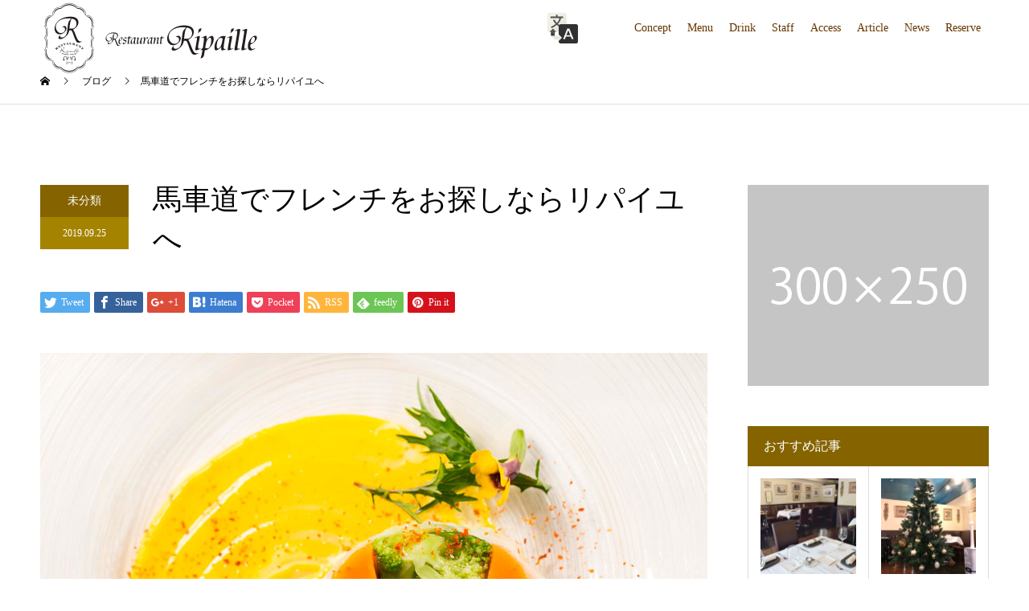

--- FILE ---
content_type: text/html; charset=UTF-8
request_url: https://ripaille-yokohama.com/586/
body_size: 19602
content:
<!DOCTYPE html>
<html lang="ja">
<head>
<meta charset="UTF-8">
<meta name="viewport" content="width=device-width">
<meta name="format-detection" content="telephone=no">
<link href="https://fonts.googleapis.com/css?family=Tangerine&display=swap" rel="stylesheet">
<title>馬車道でフレンチをお探しならリパイユへ &#8211; リパイユ</title>
<meta name='robots' content='max-image-preview:large' />
<link rel='dns-prefetch' href='//stats.wp.com' />
<link rel="alternate" type="application/rss+xml" title="リパイユ &raquo; フィード" href="https://ripaille-yokohama.com/feed/" />
<link rel="alternate" type="application/rss+xml" title="リパイユ &raquo; コメントフィード" href="https://ripaille-yokohama.com/comments/feed/" />
<link rel="alternate" type="application/rss+xml" title="リパイユ &raquo; 馬車道でフレンチをお探しならリパイユへ のコメントのフィード" href="https://ripaille-yokohama.com/586/feed/" />
<script type="text/javascript">
/* <![CDATA[ */
window._wpemojiSettings = {"baseUrl":"https:\/\/s.w.org\/images\/core\/emoji\/15.0.3\/72x72\/","ext":".png","svgUrl":"https:\/\/s.w.org\/images\/core\/emoji\/15.0.3\/svg\/","svgExt":".svg","source":{"concatemoji":"https:\/\/ripaille-yokohama.com\/wp-includes\/js\/wp-emoji-release.min.js?ver=6.5.7"}};
/*! This file is auto-generated */
!function(i,n){var o,s,e;function c(e){try{var t={supportTests:e,timestamp:(new Date).valueOf()};sessionStorage.setItem(o,JSON.stringify(t))}catch(e){}}function p(e,t,n){e.clearRect(0,0,e.canvas.width,e.canvas.height),e.fillText(t,0,0);var t=new Uint32Array(e.getImageData(0,0,e.canvas.width,e.canvas.height).data),r=(e.clearRect(0,0,e.canvas.width,e.canvas.height),e.fillText(n,0,0),new Uint32Array(e.getImageData(0,0,e.canvas.width,e.canvas.height).data));return t.every(function(e,t){return e===r[t]})}function u(e,t,n){switch(t){case"flag":return n(e,"\ud83c\udff3\ufe0f\u200d\u26a7\ufe0f","\ud83c\udff3\ufe0f\u200b\u26a7\ufe0f")?!1:!n(e,"\ud83c\uddfa\ud83c\uddf3","\ud83c\uddfa\u200b\ud83c\uddf3")&&!n(e,"\ud83c\udff4\udb40\udc67\udb40\udc62\udb40\udc65\udb40\udc6e\udb40\udc67\udb40\udc7f","\ud83c\udff4\u200b\udb40\udc67\u200b\udb40\udc62\u200b\udb40\udc65\u200b\udb40\udc6e\u200b\udb40\udc67\u200b\udb40\udc7f");case"emoji":return!n(e,"\ud83d\udc26\u200d\u2b1b","\ud83d\udc26\u200b\u2b1b")}return!1}function f(e,t,n){var r="undefined"!=typeof WorkerGlobalScope&&self instanceof WorkerGlobalScope?new OffscreenCanvas(300,150):i.createElement("canvas"),a=r.getContext("2d",{willReadFrequently:!0}),o=(a.textBaseline="top",a.font="600 32px Arial",{});return e.forEach(function(e){o[e]=t(a,e,n)}),o}function t(e){var t=i.createElement("script");t.src=e,t.defer=!0,i.head.appendChild(t)}"undefined"!=typeof Promise&&(o="wpEmojiSettingsSupports",s=["flag","emoji"],n.supports={everything:!0,everythingExceptFlag:!0},e=new Promise(function(e){i.addEventListener("DOMContentLoaded",e,{once:!0})}),new Promise(function(t){var n=function(){try{var e=JSON.parse(sessionStorage.getItem(o));if("object"==typeof e&&"number"==typeof e.timestamp&&(new Date).valueOf()<e.timestamp+604800&&"object"==typeof e.supportTests)return e.supportTests}catch(e){}return null}();if(!n){if("undefined"!=typeof Worker&&"undefined"!=typeof OffscreenCanvas&&"undefined"!=typeof URL&&URL.createObjectURL&&"undefined"!=typeof Blob)try{var e="postMessage("+f.toString()+"("+[JSON.stringify(s),u.toString(),p.toString()].join(",")+"));",r=new Blob([e],{type:"text/javascript"}),a=new Worker(URL.createObjectURL(r),{name:"wpTestEmojiSupports"});return void(a.onmessage=function(e){c(n=e.data),a.terminate(),t(n)})}catch(e){}c(n=f(s,u,p))}t(n)}).then(function(e){for(var t in e)n.supports[t]=e[t],n.supports.everything=n.supports.everything&&n.supports[t],"flag"!==t&&(n.supports.everythingExceptFlag=n.supports.everythingExceptFlag&&n.supports[t]);n.supports.everythingExceptFlag=n.supports.everythingExceptFlag&&!n.supports.flag,n.DOMReady=!1,n.readyCallback=function(){n.DOMReady=!0}}).then(function(){return e}).then(function(){var e;n.supports.everything||(n.readyCallback(),(e=n.source||{}).concatemoji?t(e.concatemoji):e.wpemoji&&e.twemoji&&(t(e.twemoji),t(e.wpemoji)))}))}((window,document),window._wpemojiSettings);
/* ]]> */
</script>
<style id='wp-emoji-styles-inline-css' type='text/css'>

	img.wp-smiley, img.emoji {
		display: inline !important;
		border: none !important;
		box-shadow: none !important;
		height: 1em !important;
		width: 1em !important;
		margin: 0 0.07em !important;
		vertical-align: -0.1em !important;
		background: none !important;
		padding: 0 !important;
	}
</style>
<link rel='stylesheet' id='wp-block-library-css' href='https://ripaille-yokohama.com/wp-includes/css/dist/block-library/style.min.css?ver=6.5.7' type='text/css' media='all' />
<link rel='stylesheet' id='mediaelement-css' href='https://ripaille-yokohama.com/wp-includes/js/mediaelement/mediaelementplayer-legacy.min.css?ver=4.2.17' type='text/css' media='all' />
<link rel='stylesheet' id='wp-mediaelement-css' href='https://ripaille-yokohama.com/wp-includes/js/mediaelement/wp-mediaelement.min.css?ver=6.5.7' type='text/css' media='all' />
<style id='jetpack-sharing-buttons-style-inline-css' type='text/css'>
.jetpack-sharing-buttons__services-list{display:flex;flex-direction:row;flex-wrap:wrap;gap:0;list-style-type:none;margin:5px;padding:0}.jetpack-sharing-buttons__services-list.has-small-icon-size{font-size:12px}.jetpack-sharing-buttons__services-list.has-normal-icon-size{font-size:16px}.jetpack-sharing-buttons__services-list.has-large-icon-size{font-size:24px}.jetpack-sharing-buttons__services-list.has-huge-icon-size{font-size:36px}@media print{.jetpack-sharing-buttons__services-list{display:none!important}}.editor-styles-wrapper .wp-block-jetpack-sharing-buttons{gap:0;padding-inline-start:0}ul.jetpack-sharing-buttons__services-list.has-background{padding:1.25em 2.375em}
</style>
<style id='classic-theme-styles-inline-css' type='text/css'>
/*! This file is auto-generated */
.wp-block-button__link{color:#fff;background-color:#32373c;border-radius:9999px;box-shadow:none;text-decoration:none;padding:calc(.667em + 2px) calc(1.333em + 2px);font-size:1.125em}.wp-block-file__button{background:#32373c;color:#fff;text-decoration:none}
</style>
<style id='global-styles-inline-css' type='text/css'>
body{--wp--preset--color--black: #000000;--wp--preset--color--cyan-bluish-gray: #abb8c3;--wp--preset--color--white: #ffffff;--wp--preset--color--pale-pink: #f78da7;--wp--preset--color--vivid-red: #cf2e2e;--wp--preset--color--luminous-vivid-orange: #ff6900;--wp--preset--color--luminous-vivid-amber: #fcb900;--wp--preset--color--light-green-cyan: #7bdcb5;--wp--preset--color--vivid-green-cyan: #00d084;--wp--preset--color--pale-cyan-blue: #8ed1fc;--wp--preset--color--vivid-cyan-blue: #0693e3;--wp--preset--color--vivid-purple: #9b51e0;--wp--preset--gradient--vivid-cyan-blue-to-vivid-purple: linear-gradient(135deg,rgba(6,147,227,1) 0%,rgb(155,81,224) 100%);--wp--preset--gradient--light-green-cyan-to-vivid-green-cyan: linear-gradient(135deg,rgb(122,220,180) 0%,rgb(0,208,130) 100%);--wp--preset--gradient--luminous-vivid-amber-to-luminous-vivid-orange: linear-gradient(135deg,rgba(252,185,0,1) 0%,rgba(255,105,0,1) 100%);--wp--preset--gradient--luminous-vivid-orange-to-vivid-red: linear-gradient(135deg,rgba(255,105,0,1) 0%,rgb(207,46,46) 100%);--wp--preset--gradient--very-light-gray-to-cyan-bluish-gray: linear-gradient(135deg,rgb(238,238,238) 0%,rgb(169,184,195) 100%);--wp--preset--gradient--cool-to-warm-spectrum: linear-gradient(135deg,rgb(74,234,220) 0%,rgb(151,120,209) 20%,rgb(207,42,186) 40%,rgb(238,44,130) 60%,rgb(251,105,98) 80%,rgb(254,248,76) 100%);--wp--preset--gradient--blush-light-purple: linear-gradient(135deg,rgb(255,206,236) 0%,rgb(152,150,240) 100%);--wp--preset--gradient--blush-bordeaux: linear-gradient(135deg,rgb(254,205,165) 0%,rgb(254,45,45) 50%,rgb(107,0,62) 100%);--wp--preset--gradient--luminous-dusk: linear-gradient(135deg,rgb(255,203,112) 0%,rgb(199,81,192) 50%,rgb(65,88,208) 100%);--wp--preset--gradient--pale-ocean: linear-gradient(135deg,rgb(255,245,203) 0%,rgb(182,227,212) 50%,rgb(51,167,181) 100%);--wp--preset--gradient--electric-grass: linear-gradient(135deg,rgb(202,248,128) 0%,rgb(113,206,126) 100%);--wp--preset--gradient--midnight: linear-gradient(135deg,rgb(2,3,129) 0%,rgb(40,116,252) 100%);--wp--preset--font-size--small: 13px;--wp--preset--font-size--medium: 20px;--wp--preset--font-size--large: 36px;--wp--preset--font-size--x-large: 42px;--wp--preset--spacing--20: 0.44rem;--wp--preset--spacing--30: 0.67rem;--wp--preset--spacing--40: 1rem;--wp--preset--spacing--50: 1.5rem;--wp--preset--spacing--60: 2.25rem;--wp--preset--spacing--70: 3.38rem;--wp--preset--spacing--80: 5.06rem;--wp--preset--shadow--natural: 6px 6px 9px rgba(0, 0, 0, 0.2);--wp--preset--shadow--deep: 12px 12px 50px rgba(0, 0, 0, 0.4);--wp--preset--shadow--sharp: 6px 6px 0px rgba(0, 0, 0, 0.2);--wp--preset--shadow--outlined: 6px 6px 0px -3px rgba(255, 255, 255, 1), 6px 6px rgba(0, 0, 0, 1);--wp--preset--shadow--crisp: 6px 6px 0px rgba(0, 0, 0, 1);}:where(.is-layout-flex){gap: 0.5em;}:where(.is-layout-grid){gap: 0.5em;}body .is-layout-flex{display: flex;}body .is-layout-flex{flex-wrap: wrap;align-items: center;}body .is-layout-flex > *{margin: 0;}body .is-layout-grid{display: grid;}body .is-layout-grid > *{margin: 0;}:where(.wp-block-columns.is-layout-flex){gap: 2em;}:where(.wp-block-columns.is-layout-grid){gap: 2em;}:where(.wp-block-post-template.is-layout-flex){gap: 1.25em;}:where(.wp-block-post-template.is-layout-grid){gap: 1.25em;}.has-black-color{color: var(--wp--preset--color--black) !important;}.has-cyan-bluish-gray-color{color: var(--wp--preset--color--cyan-bluish-gray) !important;}.has-white-color{color: var(--wp--preset--color--white) !important;}.has-pale-pink-color{color: var(--wp--preset--color--pale-pink) !important;}.has-vivid-red-color{color: var(--wp--preset--color--vivid-red) !important;}.has-luminous-vivid-orange-color{color: var(--wp--preset--color--luminous-vivid-orange) !important;}.has-luminous-vivid-amber-color{color: var(--wp--preset--color--luminous-vivid-amber) !important;}.has-light-green-cyan-color{color: var(--wp--preset--color--light-green-cyan) !important;}.has-vivid-green-cyan-color{color: var(--wp--preset--color--vivid-green-cyan) !important;}.has-pale-cyan-blue-color{color: var(--wp--preset--color--pale-cyan-blue) !important;}.has-vivid-cyan-blue-color{color: var(--wp--preset--color--vivid-cyan-blue) !important;}.has-vivid-purple-color{color: var(--wp--preset--color--vivid-purple) !important;}.has-black-background-color{background-color: var(--wp--preset--color--black) !important;}.has-cyan-bluish-gray-background-color{background-color: var(--wp--preset--color--cyan-bluish-gray) !important;}.has-white-background-color{background-color: var(--wp--preset--color--white) !important;}.has-pale-pink-background-color{background-color: var(--wp--preset--color--pale-pink) !important;}.has-vivid-red-background-color{background-color: var(--wp--preset--color--vivid-red) !important;}.has-luminous-vivid-orange-background-color{background-color: var(--wp--preset--color--luminous-vivid-orange) !important;}.has-luminous-vivid-amber-background-color{background-color: var(--wp--preset--color--luminous-vivid-amber) !important;}.has-light-green-cyan-background-color{background-color: var(--wp--preset--color--light-green-cyan) !important;}.has-vivid-green-cyan-background-color{background-color: var(--wp--preset--color--vivid-green-cyan) !important;}.has-pale-cyan-blue-background-color{background-color: var(--wp--preset--color--pale-cyan-blue) !important;}.has-vivid-cyan-blue-background-color{background-color: var(--wp--preset--color--vivid-cyan-blue) !important;}.has-vivid-purple-background-color{background-color: var(--wp--preset--color--vivid-purple) !important;}.has-black-border-color{border-color: var(--wp--preset--color--black) !important;}.has-cyan-bluish-gray-border-color{border-color: var(--wp--preset--color--cyan-bluish-gray) !important;}.has-white-border-color{border-color: var(--wp--preset--color--white) !important;}.has-pale-pink-border-color{border-color: var(--wp--preset--color--pale-pink) !important;}.has-vivid-red-border-color{border-color: var(--wp--preset--color--vivid-red) !important;}.has-luminous-vivid-orange-border-color{border-color: var(--wp--preset--color--luminous-vivid-orange) !important;}.has-luminous-vivid-amber-border-color{border-color: var(--wp--preset--color--luminous-vivid-amber) !important;}.has-light-green-cyan-border-color{border-color: var(--wp--preset--color--light-green-cyan) !important;}.has-vivid-green-cyan-border-color{border-color: var(--wp--preset--color--vivid-green-cyan) !important;}.has-pale-cyan-blue-border-color{border-color: var(--wp--preset--color--pale-cyan-blue) !important;}.has-vivid-cyan-blue-border-color{border-color: var(--wp--preset--color--vivid-cyan-blue) !important;}.has-vivid-purple-border-color{border-color: var(--wp--preset--color--vivid-purple) !important;}.has-vivid-cyan-blue-to-vivid-purple-gradient-background{background: var(--wp--preset--gradient--vivid-cyan-blue-to-vivid-purple) !important;}.has-light-green-cyan-to-vivid-green-cyan-gradient-background{background: var(--wp--preset--gradient--light-green-cyan-to-vivid-green-cyan) !important;}.has-luminous-vivid-amber-to-luminous-vivid-orange-gradient-background{background: var(--wp--preset--gradient--luminous-vivid-amber-to-luminous-vivid-orange) !important;}.has-luminous-vivid-orange-to-vivid-red-gradient-background{background: var(--wp--preset--gradient--luminous-vivid-orange-to-vivid-red) !important;}.has-very-light-gray-to-cyan-bluish-gray-gradient-background{background: var(--wp--preset--gradient--very-light-gray-to-cyan-bluish-gray) !important;}.has-cool-to-warm-spectrum-gradient-background{background: var(--wp--preset--gradient--cool-to-warm-spectrum) !important;}.has-blush-light-purple-gradient-background{background: var(--wp--preset--gradient--blush-light-purple) !important;}.has-blush-bordeaux-gradient-background{background: var(--wp--preset--gradient--blush-bordeaux) !important;}.has-luminous-dusk-gradient-background{background: var(--wp--preset--gradient--luminous-dusk) !important;}.has-pale-ocean-gradient-background{background: var(--wp--preset--gradient--pale-ocean) !important;}.has-electric-grass-gradient-background{background: var(--wp--preset--gradient--electric-grass) !important;}.has-midnight-gradient-background{background: var(--wp--preset--gradient--midnight) !important;}.has-small-font-size{font-size: var(--wp--preset--font-size--small) !important;}.has-medium-font-size{font-size: var(--wp--preset--font-size--medium) !important;}.has-large-font-size{font-size: var(--wp--preset--font-size--large) !important;}.has-x-large-font-size{font-size: var(--wp--preset--font-size--x-large) !important;}
.wp-block-navigation a:where(:not(.wp-element-button)){color: inherit;}
:where(.wp-block-post-template.is-layout-flex){gap: 1.25em;}:where(.wp-block-post-template.is-layout-grid){gap: 1.25em;}
:where(.wp-block-columns.is-layout-flex){gap: 2em;}:where(.wp-block-columns.is-layout-grid){gap: 2em;}
.wp-block-pullquote{font-size: 1.5em;line-height: 1.6;}
</style>
<link rel='stylesheet' id='kadan-slick-css' href='https://ripaille-yokohama.com/wp-content/themes/kdn_restaurant/assets/css/slick.min.css?ver=6.5.7' type='text/css' media='all' />
<link rel='stylesheet' id='kadan-slick-theme-css' href='https://ripaille-yokohama.com/wp-content/themes/kdn_restaurant/assets/css/slick-theme.min.css?ver=6.5.7' type='text/css' media='all' />
<link rel='stylesheet' id='kadan-style-css' href='https://ripaille-yokohama.com/wp-content/themes/kdn_restaurant/style.css?ver=1.2.1' type='text/css' media='all' />
<script type="text/javascript" src="https://ripaille-yokohama.com/wp-includes/js/jquery/jquery.min.js?ver=3.7.1" id="jquery-core-js"></script>
<script type="text/javascript" src="https://ripaille-yokohama.com/wp-includes/js/jquery/jquery-migrate.min.js?ver=3.4.1" id="jquery-migrate-js"></script>
<script type="text/javascript" src="https://ripaille-yokohama.com/wp-content/themes/kdn_restaurant/assets/js/slick.min.js?ver=1.2.1" id="kadan-slick-js"></script>
<link rel="https://api.w.org/" href="https://ripaille-yokohama.com/wp-json/" /><link rel="alternate" type="application/json" href="https://ripaille-yokohama.com/wp-json/wp/v2/posts/586" /><link rel="canonical" href="https://ripaille-yokohama.com/586/" />
<link rel='shortlink' href='https://ripaille-yokohama.com/?p=586' />
<link rel="alternate" type="application/json+oembed" href="https://ripaille-yokohama.com/wp-json/oembed/1.0/embed?url=https%3A%2F%2Fripaille-yokohama.com%2F586%2F" />
<link rel="alternate" type="text/xml+oembed" href="https://ripaille-yokohama.com/wp-json/oembed/1.0/embed?url=https%3A%2F%2Fripaille-yokohama.com%2F586%2F&#038;format=xml" />
	<style>img#wpstats{display:none}</style>
		<link rel="shortcut icon" href="https://ripaille-yokohama.com/wp-content/uploads/2019/09/favicon.ico">
<style>
.c-comment__form-submit:hover,.c-pw__btn:hover,.p-article01__cat:hover,.p-article11__cat:hover,.p-block02 .slick-arrow:hover,.p-block03 .slick-arrow:hover,.p-cb__item-btn a:hover,.p-entry__cat:hover,.p-entry__date,.p-index-news__topic-pager-item.is-active a,.p-index-news__topic-pager-item a:hover,.p-nav02__item a:hover,.p-readmore__btn:hover,.p-page-links > span,.p-pagetop a:hover,.p-page-links a:hover,.p-pager__item a:hover,.p-pager__item span,.p-post-list03 .slick-arrow:hover,.p-recommended-plan__btn a:hover{background: #a48301}.p-article01__title a:hover,.p-article02:hover .p-article02__title,.p-article03:hover .p-article03__title,.p-article06__title a:hover,.p-article08:hover .p-article08__title,.p-article10__title a:hover,.p-breadcrumb a:hover,.p-room-meta dt,.p-section-nav__item:hover .p-section-nav__item-title,.p-social-nav__item a:hover,.p-spring-info dt,.p-vertical{color: #a48301}.c-pw__btn,.p-entry__cat,.p-article01__cat,.p-article11__cat,.p-block02 .slick-arrow,.p-block03 .slick-arrow,.p-cb__item-btn a,.p-copyright,.p-headline,.p-nav02__item a,.p-readmore__btn,.p-page-links a,.p-pager__item a,.p-post-list03 .slick-arrow,.p-recommended-plan__btn a,.p-widget__title{background: #856400}.p-entry__body a{color: #856400}body{font-family: "Times New Roman", "游明朝", "Yu Mincho", "游明朝体", "YuMincho", "ヒラギノ明朝 Pro W3", "Hiragino Mincho Pro", "HiraMinProN-W3", "HGS明朝E", "ＭＳ Ｐ明朝", "MS PMincho", serif; font-weight: 500}.c-logo,.p-entry__title,.p-page-header__headline,.p-index-blog__title,.p-index-news__col-title,.p-index-slider__item-title,.p-page-header__title,.p-archive-header__title,.p-plan__title,.p-recommended-plan__title,.p-section-header__title,.p-section-header__headline,.p-vertical,.p-vertical-block,.p-visual__title{font-family: "Times New Roman", "游明朝", "Yu Mincho", "游明朝体", "YuMincho", "ヒラギノ明朝 Pro W3", "Hiragino Mincho Pro", "HiraMinProN-W3", "HGS明朝E", "ＭＳ Ｐ明朝", "MS PMincho", serif; font-weight: 500}.p-page-header__title{transition-delay: 3s}.p-hover-effect--type1:hover img{-webkit-transform: scale(1.2);transform: scale(1.2)}.l-header{background: rgba(255, 255, 255, 0.7)}.p-global-nav a{color: #673502}.p-global-nav a:hover{background: #ffffff;color: #9a530b}.p-global-nav .sub-menu a{background: #ffffff;color: #673502}.p-global-nav .sub-menu a:hover{background: #ffffff;color: #9a530b}.p-footer-slider{background: #f4f1ed}.p-info{color: #000000}.p-info__logo{font-size: 25px}.p-info__btn{background: #856400;color: #ffffff}.p-info__btn:hover{background: #a48301;color: #ffffff}.p-footer-nav{background: #673502;color: #ffffff}.p-footer-nav a{color: #ffffff}.p-footer-nav a:hover{color: #9a530b}.p-entry__title{font-size: 36px}.p-entry__body{font-size: 16px}@media screen and (max-width: 991px) {.p-global-nav{background: rgba(255,255,255, 1)}.p-global-nav a,.p-global-nav a:hover,.p-global-nav .sub-menu a,.p-global-nav .sub-menu a:hover{color: #673502}.p-global-nav .menu-item-has-children > a > .sub-menu-toggle::before{border-color: #673502}}.c-load--type1 { border: 3px solid rgba(164, 131, 1, 0.2); border-top-color: #a48301; }
</style>

<!-- Jetpack Open Graph Tags -->
<meta property="og:type" content="article" />
<meta property="og:title" content="馬車道でフレンチをお探しならリパイユへ" />
<meta property="og:url" content="https://ripaille-yokohama.com/586/" />
<meta property="og:description" content="こんにちは。 お彼岸も過ぎ、秋の気配を感じる今日この頃ですがいかがお過ごしでしょうか？ おいしい食べ物が集まっ&hellip;" />
<meta property="article:published_time" content="2019-09-24T23:00:35+00:00" />
<meta property="article:modified_time" content="2019-10-01T12:07:46+00:00" />
<meta property="og:site_name" content="リパイユ" />
<meta property="og:image" content="https://ripaille-yokohama.com/wp-content/uploads/2019/09/eyecatching22.jpg" />
<meta property="og:image:width" content="830" />
<meta property="og:image:height" content="560" />
<meta property="og:image:alt" content="" />
<meta property="og:locale" content="ja_JP" />
<meta name="twitter:text:title" content="馬車道でフレンチをお探しならリパイユへ" />
<meta name="twitter:image" content="https://ripaille-yokohama.com/wp-content/uploads/2019/09/eyecatching22.jpg?w=640" />
<meta name="twitter:card" content="summary_large_image" />

<!-- End Jetpack Open Graph Tags -->
		<style type="text/css" id="wp-custom-css">
			/*top--------------------------*/
/* header*/
/* logo */
.l-header__logo.c-logo img{
	position:absolute;
	top:0;
}
.c-menu-btn{
	color:#673502;
}
@media screen and (max-width:991px){
	.l-header__logo.c-logo img{
	left:0;
	top:-6px;
		width:250px;
		height:auto;
}
}
/* navi */
.p-global-nav .sub-menu a{
background:rgba(255,255,255,0.7);
}

.p-index-slider__nav-item{
	display:none;
}
/* introduction */
.desc_type1{
	transform:translatey(0);
	margin:100px 0 20px;
}
@media screen and (max-width:768px){
	.desc_type1{
		margin:50px 0 0;
	}
}
#cb_1 .desc_type1{
	display:none;
}
/* top news */
.p-index-news__col-title{
	font-family: 'Tangerine', cursive;
	font-size:50px;
}
@media screen and (max-width:768px){
	.p-index-news__col-title{
		font-size:40px;
	}
}
/* content */
.p-section-header__headline{
	background:url(/wp-content/uploads/2019/09/top_header3_0905.png) !important;
	background-size:contain !important;
}
h3.p-section-header__headline{
	font-family: 'Tangerine', cursive;
	font-weight:600;
}
.desc_type1:before{
background:rgba(164,131,1,0.1);
}
.p-block04__item-content{
	background:url(/wp-content/uploads/2019/09/top_cntback_0905.jpg) !important;
	background-size:contain !important;

}
#cb_2 .p-block05__content{
	background:url(/wp-content/uploads/2019/09/top_cntback3_0905.jpg) !important;
	background-size:contain !important;
}
#cb_3 .p-block05__content{
	background:url(/wp-content/uploads/2019/09/top_cntback2_0905.jpg) !important;
	background-size:contain !important;
}
@media screen and (min-width:769px){
	.p-section-header__lower{
	padding-top:40px;
}
}
@media screen and (max-width:768px){
	#cb_2 .p-block05__content,
	#cb_3 .p-block05__content{
		background-repeat:no-repeat !important;
		background-size:cover !important;
		background-position:bottom !important;
	}
}
/* btn */
.p-btn{
	transition:0.5s ease;
}
.p-btn:hover{
	transform:translate(0,-5px);
	box-shadow:0 1px 5px #aaa;
}
/* footer */
.p-footer-slider{
	background:url(/wp-content/uploads/2019/09/fotter_0905.jpg);
	background-size:contain;
}
.p-copyright{
	background:#673502;
}
/*common--------------------------*/
.p-page-header__title{
	font-family: 'Tangerine', cursive;
	font-size:70px;
}
h2.heading_main{
	font-family: 'Tangerine', cursive;
	font-size:50px;
	font-weight:400;
	position:relative;
	padding-left:70px;
	color:#673502;
	margin-bottom:0;
}
h2.heading_main:before{
	position:absolute;
	content:"";
	left:0;
	top:50%;
	width:60px;
	height:1px;
	background:#673502;
}
/* img */
img.fl-photo-img{
	box-shadow:0 0 10px #ccc;
}
@media screen and (max-width:768px){
	.p-page-header__title{
	font-size:40px !important;
}
	h2.heading_main{
		font-size:40px;
	}
}
@media screen and (min-width:1280px){
.p-page-header__upper{
	background-position:bottom;
	}
}
/*Concept-----------------------*/
/* wrapper */
.concept_wrapper{
	margin-bottom:100px;
	position:relative;
	background:rgba(164,131,1,0.1);
}
.concept_wrapper:before{
	position:absolute;
	content:" ";
	width:100%;
	height:100%;
	background:#fff;
	left:15px;
	top:15px;
	display:inline-block;
	z-index:-1;
	border:1px solid rgba(235,235,235,0.8);
}
/* number */
.numberbox{
	position:relative;
	padding-left:50px;
	padding-top:20px;
}
.numberbox:before{
	position:absolute;
	font-family: 'Tangerine', cursive;
	font-size:170px;
	color:#673502;
	text-shadow: 5px 5px rgba(103,53,2,0.4);
	left:10px;
	top:-110px;
	content:"1";
}
#number2.numberbox:before{
	content:"2";
}
#number3.numberbox:before{
	content:"3";
}
@media screen and (max-width:768px){
	.numberbox{
		padding-left:0;
	}
	.numberbox:before{
		font-size:150px;
		top:-90px;
	}
}
/* h2 */
h2.heading_concept{
		font-size:22px;
	line-height:1.7;
	}
/* h3 */
h3.heading_concept{
	text-align:center;
	font-family: 'Tangerine', cursive;
	font-size:36px;
	font-weight:normal;
	margin-bottom:0;
	margin-top:20px;
}
h3.heading_concept span{
	font-family:"Times New Roman", "游明朝", "Yu Mincho", "游明朝体", "YuMincho", "ヒラギノ明朝 Pro W3", "Hiragino Mincho Pro", "HiraMinProN-W3", "HGS明朝E", "ＭＳ Ｐ明朝", "MS PMincho", serif;
	font-size:0.5em;
	font-weight:600;
	display:block;
}
@media screen and (max-width:768px){
	h2.heading_concept{
		font-size:20px;
	}
}
/*lunch dinner--------------------------*/
.course_box{
	background:url(/wp-content/uploads/2019/09/fotter_0905.jpg);
	background-size:contain;
	margin-bottom:100px;
}
h2.heading_menu1{
  font-size:30px;
	text-align:center;
	margin-bottom:0;
}
.course_attention{
	font-size:0.6em;
	padding-left:10px;
	font-weight:600;
}
.heading_menu1 .price{
	font-size:0.8em;
	padding-top:5px;
	display:block;
	white-space:nowrap;
}
ul.course,ul.course_select{
	margin:0;
}
ul.course{
	margin-left:20px;
}
.course li{
	position:relative;
	padding-left:1.8em;
}
.course li:before{
	position:absolute;
	content:"";
	background:url(/wp-content/uploads/2019/09/course_list_0905.png) no-repeat;
	left:0;
	top:8px;
	width:20px;
	height:20px;
	background-size:contain;
}
.course_select li{
	position:relative;
	padding-left:0;
}
.course_select li:before{
	background:none;
}
.img_course img{
	width:90%;
}
/* コースについて */
.about_course h3{
	border-bottom:1px solid #673502;
	padding-bottom:5px;
	margin-bottom:20px;
}
.about_course dt{
background:rgba(164,131,1,0.1);
	display:inline-block;
	padding:0 10px;
	border-radius:10px;
}
.about_course dd{
	margin-bottom:10px;
	margin-left:10px;
}
@media screen and (max-width:768px){
	h2.heading_menu1{
		font-size:20px;
		text-align:left;
	}
	.heading_menu1 .price{
		text-align:right;
	}
	ul.course{
		margin-left:0;
	}
	.about_course h3{
		font-size:18px;
	}
}
/*drink-----------------------*/
.heading_wrapper{
	text-align:center;
}
h2.heading_drink{
	display:inline-block;
	font-size:60px;
	font-family: 'Tangerine', cursive;
	font-weight:normal;
	margin-bottom:0;
	position:relative;
}
h2.heading_drink:before,
h2.heading_drink:after{
	position:absolute;
	content:"";
	background:url(/wp-content/uploads/2019/09/course_list_0905.png) no-repeat;
	width:30px;
	height:30px;
	background-size:contain;
	top:50%;
	transform:translateY(-50%);
}
h2.heading_drink:before{
	left:-0.8em;
}
h2.heading_drink:after{
	right:-0.8em;
}
h3.heading_drink{
	font-family: 'Tangerine', cursive;
	font-weight:normal;
	font-size:40px;
	border-bottom:1px solid #673502;
	margin-bottom:0;
	color:#673502;
}
.heading_drink span{
	font-family:"Times New Roman", "游明朝", "Yu Mincho", "游明朝体", "YuMincho", "ヒラギノ明朝 Pro W3", "Hiragino Mincho Pro", "HiraMinProN-W3", "HGS明朝E", "ＭＳ Ｐ明朝", "MS PMincho", serif;
	font-size:0.25em;
	padding-left:1em;
	display:block;
}
h3.heading_drink span{
	margin-left:5px;
	font-size:0.35em;
	display:inline;
}
table.drink_table{
	width:100%;
}
.drink_table td{
	border:none;
}
.drink_table tr{
	border-bottom:1px solid #eee;
}
.drink_table .price{
	text-align:right;
	white-space:nowrap;
}
@media screen and (max-width:768px){
	h2.heading_drink{
		font-size:50px;
	}
	h3.heading_drink{
		font-size:35px;
	}
	.drink_table td,.drink_table .price{
		display:block;
	}
	table.glasswine_table{
		display:table;
		overflow-x: scroll;

	}
	.glasswine_table td,.glasswine_table .price{
		display:table-cell;
	}
}
/* グラスワイン　*/
.glasswine_table_wrapper{
	overflow:auto;
}
table.glasswine_table{
	width:100%;
}
@media screen and (max-width:768px){
	.glasswine_table td{
		white-space:nowrap;
	}
}
@media screen and (min-width:769px){
	.glasswine_table_wrapper .attention{
		display:none;
	}
}
/*Takeout-----------------------*/
.takeout dt{
	border-bottom:1px solid #673502;
	font-size:1.3em;
}
.takeout dd{
	margin-left:0em;
	margin-top:0.5em;
}
.takeout .price{
	text-align:right;
	display:block;
	font-size:1.1em;
}

/*Access-----------------------*/
table.info{
	width:100%;
}
.info td,.info th{
	background:none;
	border:none;
}
.info th{
	width:20%;
	font-weight:600;
}
.info tr{
	border-bottom:1px solid #eee;
}
iframe.info{
	filter:grayscale(100%);
}
@media screen and (max-width:480px){
	.info td,.info th{
		display:block;
		width:100%;
	}
}

/* 多言語------------------ */
.lng_none{
	display:none;
}
.lng_select {
  	position:absolute;
  	top:0;
  	right:60px;
  }
  .lng_select a.lng_select_btn {
  	display:block;
  	width:40px;
  	height:40px;
  	padding:10px;
  }
  .lng_select a.lng_select_btn img {
  	display:block;
  	width:40px;
  	height:auto;
  }
  .lng_select ul {
  	display:none;
  	position:absolute;
  	top:60px;
  	left:0;
  	list-style: none;
  	margin: 0;
  	padding: 0;
  	width: 160px;
  	border-top: 1px solid rgba(0,0,0,.5);
  }
  .lng_select ul li {
  	position: relative;
  	margin: 0;
  	padding: 0;
  	z-index: 1000;
  }
  .lng_select ul li a {
  	box-sizing:border-box;
  	position: relative;
  	display: block;
  	padding: 8px 10px;
  	line-height: 14px;
  	text-decoration: none;
  	background: rgba(255,255,255,1);
  	border: 1px solid rgba(0,0,0,.5);
  	border-top: none;
  	font-size: 12px;
  	color: rgba(0,0,0,.8);
  }
  .lng_select ul li a:hover {
  	text-decoration: none;
  	background: rgba(0,0,0,.5);
  	color:rgba(255,255,255,1);
  }
  .lng_select ul li a:before {
  	content:"";
  	position: absolute;
  	top: 50%;
  	right: 10px;
  	width: 0;
  	height: 0;
  	margin-top: -2px;
  	border-left: 3px solid rgba(0,0,0,.5);
  	border-top: 3px solid transparent;
  	border-bottom: 3px solid transparent;
  }
  @media screen and (min-width:992px) {
  	.lng_select {
  		top:5px;
  		right:500px;/*PCの時の位置調整*/
  	}
  }
  .p-global-nav > ul > li > a {
    padding-right: 10px !important;
    padding-left: 10px !important;
  }
  @media screen and (max-width:991px) {
  	.lng_select ul {
  		left:auto;
  		right:0;
  	}
  }		</style>
		</head>
<body class="post-template-default single single-post postid-586 single-format-standard fl-builder-lite-2-9-4-2 fl-no-js">
<div id="site_loader_overlay">
  <div id="site_loader_animation" class="c-load--type1">
      </div>
</div>
<div id="site_wrap">
<header id="js-header" class="l-header">
  <div class="l-header__inner l-inner">
    <div class="l-header__logo c-logo">
            <a href="https://ripaille-yokohama.com/">
        <img src="https://ripaille-yokohama.com/wp-content/uploads/2021/04/line_oa_chat_210408_104714.png" alt="リパイユ" width="320" height="95">
      </a>
          </div>
		    <div class="lng_select">
        <a href="#" class="lng_select_btn"><img src="https://ripaille-yokohama.com/wp-content/themes/kdn_restaurant/assets/images/icon80.png" alt="Select Language"></a>
        <ul>
            <li class="lng-japanese"><a href="https://ripaille-yokohama.com/586/">Japanese</a></li>
            <li><a href="https://ripaille-yokohama.en.m17n.net/586/">English</a></li>
            <li><a href="https://ripaille-yokohama.m17n.cn/586/">Chinese(CS)</a></li>
            <li><a href="https://ripaille-yokohama.m17n.tw/586/">Chinese(CT)</a></li>
            <li><a href="https://ripaille-yokohama.m17n.kr/586/">Korea</a></li>
        </ul>
    </div>
        <a href="#" id="js-menu-btn" class="p-menu-btn c-menu-btn"></a>
		<nav id="js-global-nav" class="p-global-nav"><ul class="menu"><li id="menu-item-84" class="menu-item menu-item-type-post_type menu-item-object-page menu-item-84"><a href="https://ripaille-yokohama.com/concept/">Concept<span class="sub-menu-toggle"></span></a></li>
<li id="menu-item-82" class="menu-item menu-item-type-custom menu-item-object-custom menu-item-has-children menu-item-82"><a href="#">Menu<span class="sub-menu-toggle"></span></a>
<ul class="sub-menu">
	<li id="menu-item-62" class="menu-item menu-item-type-post_type menu-item-object-page menu-item-62"><a href="https://ripaille-yokohama.com/lunch/">Lunch<span class="sub-menu-toggle"></span></a></li>
	<li id="menu-item-60" class="menu-item menu-item-type-post_type menu-item-object-page menu-item-60"><a href="https://ripaille-yokohama.com/dinner/">Dinner<span class="sub-menu-toggle"></span></a></li>
</ul>
</li>
<li id="menu-item-61" class="menu-item menu-item-type-post_type menu-item-object-page menu-item-61"><a href="https://ripaille-yokohama.com/drink/">Drink<span class="sub-menu-toggle"></span></a></li>
<li id="menu-item-83" class="menu-item menu-item-type-post_type menu-item-object-page menu-item-83"><a href="https://ripaille-yokohama.com/takeout/">Staff<span class="sub-menu-toggle"></span></a></li>
<li id="menu-item-59" class="menu-item menu-item-type-post_type menu-item-object-page menu-item-59"><a href="https://ripaille-yokohama.com/access/">Access<span class="sub-menu-toggle"></span></a></li>
<li id="menu-item-63" class="menu-item menu-item-type-post_type menu-item-object-page current_page_parent menu-item-63"><a href="https://ripaille-yokohama.com/article/">Article<span class="sub-menu-toggle"></span></a></li>
<li id="menu-item-85" class="menu-item menu-item-type-custom menu-item-object-custom menu-item-85"><a href="http://ripaille-yokohama.com/news/">News<span class="sub-menu-toggle"></span></a></li>
<li id="menu-item-150" class="menu-item menu-item-type-custom menu-item-object-custom menu-item-150"><a href="https://www.tablecheck.com/ja/ripaille-yokohama/reserve/message">Reserve<span class="sub-menu-toggle"></span></a></li>
</ul></nav>  </div>
</header>
<main class="l-main" role="main">
  <div class="p-breadcrumb c-breadcrumb">
<ol class="p-breadcrumb__inner l-inner" itemscope="" itemtype="http://schema.org/BreadcrumbList">
<li class="p-breadcrumb__item c-breadcrumb__item c-breadcrumb__item--home" itemprop="itemListElement" itemscope="" itemtype="http://schema.org/ListItem">
<a href="https://ripaille-yokohama.com/" itemscope="" itemtype="http://schema.org/Thing" itemprop="item">
<span itemprop="name">HOME</span>
</a>
<meta itemprop="position" content="1">
</li>
<li class="p-breadcrumb__item c-breadcrumb__item" itemprop="itemListElement" itemscope="" itemtype="http://schema.org/ListItem">
<a href="https://ripaille-yokohama.com/article/" itemscope="" itemtype="http://schema.org/Thing" itemprop="item">
<span itemprop="name">ブログ</span>
</a>
<meta itemprop="position" content="2">
</li>
<li class="p-breadcrumb__item c-breadcrumb__item">馬車道でフレンチをお探しならリパイユへ</li>
</ol>
</div>
  <div class="l-contents l-inner">
    <div class="l-primary">
              <article class="p-entry">
			  <header class="p-entry__header">
          					<div class="p-entry__meta">
             
            <a class="p-entry__cat" href="https://ripaille-yokohama.com/category/%e6%9c%aa%e5%88%86%e9%a1%9e/">未分類</a>
                         
						<time class="p-entry__date" datetime="2019-09-25">2019.09.25</time>
            					</div>
          					<h1 class="p-entry__title">馬車道でフレンチをお探しならリパイユへ</h1>
				</header>
        			<ul class="p-entry__share c-share u-clearfix c-share--sm c-share--color">
				<li class="c-share__btn c-share__btn--twitter">
			    <a href="http://twitter.com/share?text=%E9%A6%AC%E8%BB%8A%E9%81%93%E3%81%A7%E3%83%95%E3%83%AC%E3%83%B3%E3%83%81%E3%82%92%E3%81%8A%E6%8E%A2%E3%81%97%E3%81%AA%E3%82%89%E3%83%AA%E3%83%91%E3%82%A4%E3%83%A6%E3%81%B8&url=https%3A%2F%2Fripaille-yokohama.com%2F586%2F&via=&tw_p=tweetbutton&related="  onclick="javascript:window.open(this.href, '', 'menubar=no,toolbar=no,resizable=yes,scrollbars=yes,height=400,width=600');return false;">
			     	<i class="c-share__icn c-share__icn--twitter"></i>
			      <span class="c-share__title">Tweet</span>
			   	</a>
			   </li>
			    <li class="c-share__btn c-share__btn--facebook">
			    	<a href="//www.facebook.com/sharer/sharer.php?u=https://ripaille-yokohama.com/586/&amp;t=%E9%A6%AC%E8%BB%8A%E9%81%93%E3%81%A7%E3%83%95%E3%83%AC%E3%83%B3%E3%83%81%E3%82%92%E3%81%8A%E6%8E%A2%E3%81%97%E3%81%AA%E3%82%89%E3%83%AA%E3%83%91%E3%82%A4%E3%83%A6%E3%81%B8" rel="nofollow" target="_blank">
			      	<i class="c-share__icn c-share__icn--facebook"></i>
			        <span class="c-share__title">Share</span>
			      </a>
			    </li>
			    <li class="c-share__btn c-share__btn--google-plus">
			      <a href="https://plus.google.com/share?url=https%3A%2F%2Fripaille-yokohama.com%2F586%2F" onclick="javascript:window.open(this.href, '', 'menubar=no,toolbar=no,resizable=yes,scrollbars=yes,height=600,width=500');return false;">
			      	<i class="c-share__icn c-share__icn--google-plus"></i>
			        <span class="c-share__title">+1</span>
			      </a>
					</li>
			    <li class="c-share__btn c-share__btn--hatebu">
			      <a href="http://b.hatena.ne.jp/add?mode=confirm&url=https%3A%2F%2Fripaille-yokohama.com%2F586%2F" onclick="javascript:window.open(this.href, '', 'menubar=no,toolbar=no,resizable=yes,scrollbars=yes,height=400,width=510');return false;">
			      	<i class="c-share__icn c-share__icn--hatebu"></i>
			        <span class="c-share__title">Hatena</span>
			      </a>
			    </li>
			    <li class="c-share__btn c-share__btn--pocket">
			    	<a href="http://getpocket.com/edit?url=https%3A%2F%2Fripaille-yokohama.com%2F586%2F&title=%E9%A6%AC%E8%BB%8A%E9%81%93%E3%81%A7%E3%83%95%E3%83%AC%E3%83%B3%E3%83%81%E3%82%92%E3%81%8A%E6%8E%A2%E3%81%97%E3%81%AA%E3%82%89%E3%83%AA%E3%83%91%E3%82%A4%E3%83%A6%E3%81%B8" target="_blank">
			      	<i class="c-share__icn c-share__icn--pocket"></i>
			        <span class="c-share__title">Pocket</span>
			      </a>
			    </li>
			    <li class="c-share__btn c-share__btn--rss">
			    	<a href="https://ripaille-yokohama.com/feed/" target="_blank">
			      	<i class="c-share__icn c-share__icn--rss"></i>
			        <span class="c-share__title">RSS</span>
			      </a>
			    </li>
			    <li class="c-share__btn c-share__btn--feedly">
			    	<a href="http://feedly.com/index.html#subscription%2Ffeed%2Fhttps://ripaille-yokohama.com/feed/" target="_blank">
			      	<i class="c-share__icn c-share__icn--feedly"></i>
			        <span class="c-share__title">feedly</span>
			      </a>
			    </li>
			    <li class="c-share__btn c-share__btn--pinterest">
			    	<a href="https://www.pinterest.com/pin/create/button/?url=https%3A%2F%2Fripaille-yokohama.com%2F586%2F&media=https://ripaille-yokohama.com/wp-content/uploads/2019/09/eyecatching22.jpg&description=%E9%A6%AC%E8%BB%8A%E9%81%93%E3%81%A7%E3%83%95%E3%83%AC%E3%83%B3%E3%83%81%E3%82%92%E3%81%8A%E6%8E%A2%E3%81%97%E3%81%AA%E3%82%89%E3%83%AA%E3%83%91%E3%82%A4%E3%83%A6%E3%81%B8" rel="nofollow" target="_blank">
			      	<i class="c-share__icn c-share__icn--pinterest"></i>
			        <span class="c-share__title">Pin it</span>
			      </a>
			    </li>
			</ul>
        				<div class="p-entry__img">
          <img width="830" height="560" src="https://ripaille-yokohama.com/wp-content/uploads/2019/09/eyecatching22.jpg" class="attachment-full size-full wp-post-image" alt="" decoding="async" fetchpriority="high" srcset="https://ripaille-yokohama.com/wp-content/uploads/2019/09/eyecatching22.jpg 830w, https://ripaille-yokohama.com/wp-content/uploads/2019/09/eyecatching22-300x202.jpg 300w, https://ripaille-yokohama.com/wp-content/uploads/2019/09/eyecatching22-768x518.jpg 768w" sizes="(max-width: 830px) 100vw, 830px" />        </div>
                				<div class="p-entry__body">
          <p>こんにちは。<br />
お彼岸も過ぎ、秋の気配を感じる今日この頃ですがいかがお過ごしでしょうか？<br />
おいしい食べ物が集まってくるこの季節、記念日やお誕生日に<br />
隠れ家的な落ち着いた空間で、贅沢な時間を過ごしてみませんか？</p>
<p>馬車道駅から徒歩3分の閑静な場所に佇むフレンチレストラン「 リパイユ 」では<br />
落ち着いた空間で、実りの秋の食材をふんだんに使った、この時期にしか味わえない特別な秋の美食を楽しむことができます。<br />
月に一度に変わるコースメニューと現代風にアレンジしたリヨン料理をご用意しております。</p>
<p>今回は、横浜の姉妹都市でもあるリヨンの料理を知って頂くために、リヨンとリヨン料理について<br />
簡単ではありますが、紹介させて頂きますね。</p>
<p>リヨンはフランス中央に位置する、パリに次ぐ大都市です。<br />
古くから交通と交易の要衝として栄えてきたことと、近隣には豊富な食材産地に恵まれていた為、<br />
美食の国フランスの中でも「美食の都」として名高い町です。</p>
<p>リヨン料理の特徴は、薄切りにしてあめ色になるまで炒めた玉ねぎとワインヴィネガーが味付けの<br />
要となります。<br />
代表的なものにはグラ・ドゥーブル リヨネーズ（牛の第一胃と第二胃を炒め溶かした玉ねぎとヴィネガーで 煮込んだもの）があります。<br />
リパイユではランチ・ディナー共にリヨン料理がお楽しみ頂けますので、馬車道でフレンチレストランをお探しの方は、是非リパイユで秋の美食をご堪能くださいませ。</p>
<p>ご来店をスタッフ一同、心より お待ちしております。</p>
<p>フレンチレストラン リパイユ<br />
〒231-0831 横浜市中区住吉町6-66-1 ベイサイトヴュー横濱 1F<br />
TEL 045-212-5989<br />
みなとみらい線馬車道駅　博物館出口 徒歩3分<br />
JR線桜木町駅　徒歩5分<br />
JR線関内駅　徒歩5分</p>
        </div>
        			<ul class="p-entry__share c-share u-clearfix c-share--sm c-share--color">
				<li class="c-share__btn c-share__btn--twitter">
			    <a href="http://twitter.com/share?text=%E9%A6%AC%E8%BB%8A%E9%81%93%E3%81%A7%E3%83%95%E3%83%AC%E3%83%B3%E3%83%81%E3%82%92%E3%81%8A%E6%8E%A2%E3%81%97%E3%81%AA%E3%82%89%E3%83%AA%E3%83%91%E3%82%A4%E3%83%A6%E3%81%B8&url=https%3A%2F%2Fripaille-yokohama.com%2F586%2F&via=&tw_p=tweetbutton&related="  onclick="javascript:window.open(this.href, '', 'menubar=no,toolbar=no,resizable=yes,scrollbars=yes,height=400,width=600');return false;">
			     	<i class="c-share__icn c-share__icn--twitter"></i>
			      <span class="c-share__title">Tweet</span>
			   	</a>
			   </li>
			    <li class="c-share__btn c-share__btn--facebook">
			    	<a href="//www.facebook.com/sharer/sharer.php?u=https://ripaille-yokohama.com/586/&amp;t=%E9%A6%AC%E8%BB%8A%E9%81%93%E3%81%A7%E3%83%95%E3%83%AC%E3%83%B3%E3%83%81%E3%82%92%E3%81%8A%E6%8E%A2%E3%81%97%E3%81%AA%E3%82%89%E3%83%AA%E3%83%91%E3%82%A4%E3%83%A6%E3%81%B8" rel="nofollow" target="_blank">
			      	<i class="c-share__icn c-share__icn--facebook"></i>
			        <span class="c-share__title">Share</span>
			      </a>
			    </li>
			    <li class="c-share__btn c-share__btn--google-plus">
			      <a href="https://plus.google.com/share?url=https%3A%2F%2Fripaille-yokohama.com%2F586%2F" onclick="javascript:window.open(this.href, '', 'menubar=no,toolbar=no,resizable=yes,scrollbars=yes,height=600,width=500');return false;">
			      	<i class="c-share__icn c-share__icn--google-plus"></i>
			        <span class="c-share__title">+1</span>
			      </a>
					</li>
			    <li class="c-share__btn c-share__btn--hatebu">
			      <a href="http://b.hatena.ne.jp/add?mode=confirm&url=https%3A%2F%2Fripaille-yokohama.com%2F586%2F" onclick="javascript:window.open(this.href, '', 'menubar=no,toolbar=no,resizable=yes,scrollbars=yes,height=400,width=510');return false;">
			      	<i class="c-share__icn c-share__icn--hatebu"></i>
			        <span class="c-share__title">Hatena</span>
			      </a>
			    </li>
			    <li class="c-share__btn c-share__btn--pocket">
			    	<a href="http://getpocket.com/edit?url=https%3A%2F%2Fripaille-yokohama.com%2F586%2F&title=%E9%A6%AC%E8%BB%8A%E9%81%93%E3%81%A7%E3%83%95%E3%83%AC%E3%83%B3%E3%83%81%E3%82%92%E3%81%8A%E6%8E%A2%E3%81%97%E3%81%AA%E3%82%89%E3%83%AA%E3%83%91%E3%82%A4%E3%83%A6%E3%81%B8" target="_blank">
			      	<i class="c-share__icn c-share__icn--pocket"></i>
			        <span class="c-share__title">Pocket</span>
			      </a>
			    </li>
			    <li class="c-share__btn c-share__btn--rss">
			    	<a href="https://ripaille-yokohama.com/feed/" target="_blank">
			      	<i class="c-share__icn c-share__icn--rss"></i>
			        <span class="c-share__title">RSS</span>
			      </a>
			    </li>
			    <li class="c-share__btn c-share__btn--feedly">
			    	<a href="http://feedly.com/index.html#subscription%2Ffeed%2Fhttps://ripaille-yokohama.com/feed/" target="_blank">
			      	<i class="c-share__icn c-share__icn--feedly"></i>
			        <span class="c-share__title">feedly</span>
			      </a>
			    </li>
			    <li class="c-share__btn c-share__btn--pinterest">
			    	<a href="https://www.pinterest.com/pin/create/button/?url=https%3A%2F%2Fripaille-yokohama.com%2F586%2F&media=https://ripaille-yokohama.com/wp-content/uploads/2019/09/eyecatching22.jpg&description=%E9%A6%AC%E8%BB%8A%E9%81%93%E3%81%A7%E3%83%95%E3%83%AC%E3%83%B3%E3%83%81%E3%82%92%E3%81%8A%E6%8E%A2%E3%81%97%E3%81%AA%E3%82%89%E3%83%AA%E3%83%91%E3%82%A4%E3%83%A6%E3%81%B8" rel="nofollow" target="_blank">
			      	<i class="c-share__icn c-share__icn--pinterest"></i>
			        <span class="c-share__title">Pin it</span>
			      </a>
			    </li>
			</ul>
                								<ul class="p-entry__meta-box c-meta-box u-clearfix">
					<li class="c-meta-box__item c-meta-box__item--author">投稿者: <a href="https://ripaille-yokohama.com/author/user/" title="user の投稿" rel="author">user</a></li><li class="c-meta-box__item c-meta-box__item--category"><a href="https://ripaille-yokohama.com/category/%e6%9c%aa%e5%88%86%e9%a1%9e/" rel="category tag">未分類</a></li><li class="c-meta-box__item c-meta-box__item--comment">コメント: <a href="#comment_headline">0</a></li>				</ul>
				      </article>
                  <ul class="p-nav01 c-nav01">
    	  <li class="p-nav01__item p-nav01__item--prev c-nav01__item"></li>
    	  <li class="p-nav01__item p-nav01__item--next c-nav01__item"> 
    	    <a href="https://ripaille-yokohama.com/591/" class="p-hover-effect--type1" data-next="次の記事">
            <span class="p-nav01__item-title">フレンチレストラン　リパイユ　17周...</span>
                        <div class="p-nav01__item-img">
              <img width="240" height="240" src="https://ripaille-yokohama.com/wp-content/uploads/2019/09/D3I1805-240x240.jpg" class="attachment-size3 size-size3 wp-post-image" alt="" decoding="async" loading="lazy" srcset="https://ripaille-yokohama.com/wp-content/uploads/2019/09/D3I1805-240x240.jpg 240w, https://ripaille-yokohama.com/wp-content/uploads/2019/09/D3I1805-150x150.jpg 150w, https://ripaille-yokohama.com/wp-content/uploads/2019/09/D3I1805-300x300.jpg 300w, https://ripaille-yokohama.com/wp-content/uploads/2019/09/D3I1805-500x500.jpg 500w, https://ripaille-yokohama.com/wp-content/uploads/2019/09/D3I1805-416x416.jpg 416w, https://ripaille-yokohama.com/wp-content/uploads/2019/09/D3I1805-594x594.jpg 594w, https://ripaille-yokohama.com/wp-content/uploads/2019/09/D3I1805-120x120.jpg 120w" sizes="(max-width: 240px) 100vw, 240px" />            </div>
                      </a>
          </li>
			</ul>
      <div class="c-comment">
	<ul id="js-comment__tab" class="c-comment__tab u-clearfix">
		  	<li class="c-comment__tab-item is-active"><a href="#js-comment-area">コメント ( 0 )</a></li>
    <li class="c-comment__tab-item"><a href="#js-trackback-area">トラックバック ( 0 )</a></li>
			</ul> 
  <div id="js-comment-area">
  	<ol id="comments" class="c-comment__list">
						<li class="c-comment__list-item">
      	<div class="c-comment__item-body"><p>この記事へのコメントはありません。</p></div>
      </li>
					</ol>
	</div>
	  <div id="js-trackback-area">
  	<ol class="c-comment__list">
			     	<li class="c-comment__list-item">
      	<div class="c-comment__item-body"><p>この記事へのトラックバックはありません。</p></div>
      </li>
					</ol>
    <div class="c-comment__input">
    	<label class="c-comment__label">
      	<span class="c-comment__label-text">トラックバック URL</span><input type="text" class="c-comment__trackback-url" name="trackback_url" value="https://ripaille-yokohama.com/586/trackback/" readonly="readonly" onfocus="this.select()">
      </label>
    </div>
	</div>
		<fieldset id="respond" class="c-comment__form-wrapper">
  	<div class="c-comment__cancel">
			<a rel="nofollow" id="cancel-comment-reply-link" href="/586/#respond" style="display:none;">返信をキャンセルする。</a>		</div>
    <form action="https://ripaille-yokohama.com/wp-comments-post.php" class="c-comment__form" method="post">
			    	<div class="c-comment__input">
      	<label><span class="c-comment__label-text">名前 ( 必須 )</span><input type="text" name="author" value="" tabindex="1" aria-required="true"></label>
      </div>
      <div class="c-comment__input">
      	<label><span class="c-comment__label-text">E-MAIL ( 必須 ) - 公開されません -</span><input type="text" name="email" value="" tabindex="2" aria-required="true"></label>
      </div>
      <div class="c-comment__input">
      	<label><span class="c-comment__label-text">URL</span><input type="text" name="url" value="" tabindex="3"></label>
      </div>
			      <div class="c-comment__input">
      	<textarea id="js-comment__textarea" name="comment" tabindex="4"></textarea>
      </div>
			<p style="display: none;"><input type="hidden" id="akismet_comment_nonce" name="akismet_comment_nonce" value="efabca2a2a" /></p><p style="display: none !important;" class="akismet-fields-container" data-prefix="ak_"><label>&#916;<textarea name="ak_hp_textarea" cols="45" rows="8" maxlength="100"></textarea></label><input type="hidden" id="ak_js_1" name="ak_js" value="21"/><script>document.getElementById( "ak_js_1" ).setAttribute( "value", ( new Date() ).getTime() );</script></p>      <input type="submit" class="c-comment__form-submit" tabindex="5" value="コメントを書く">
      <div class="c-comment__form-hidden">
				<input type='hidden' name='comment_post_ID' value='586' id='comment_post_ID' />
<input type='hidden' name='comment_parent' id='comment_parent' value='0' />
      </div>
    </form>
	</fieldset>
	</div>
      			<section>
			 	<h2 class="p-headline">関連記事</h2>
			 	<ul class="p-entry__related">
                    <li class="p-entry__related-item p-article03">
            <a href="https://ripaille-yokohama.com/681/" class="p-hover-effect--type1">
              <div class="p-article03__img">
                <img width="416" height="416" src="https://ripaille-yokohama.com/wp-content/uploads/2019/09/eyecatching11-416x416.jpg" class="attachment-size4 size-size4 wp-post-image" alt="" decoding="async" loading="lazy" srcset="https://ripaille-yokohama.com/wp-content/uploads/2019/09/eyecatching11-416x416.jpg 416w, https://ripaille-yokohama.com/wp-content/uploads/2019/09/eyecatching11-150x150.jpg 150w, https://ripaille-yokohama.com/wp-content/uploads/2019/09/eyecatching11-300x300.jpg 300w, https://ripaille-yokohama.com/wp-content/uploads/2019/09/eyecatching11-500x500.jpg 500w, https://ripaille-yokohama.com/wp-content/uploads/2019/09/eyecatching11-240x240.jpg 240w, https://ripaille-yokohama.com/wp-content/uploads/2019/09/eyecatching11-120x120.jpg 120w" sizes="(max-width: 416px) 100vw, 416px" />              </div>
              <h3 class="p-article03__title">リパイユコラム：会食事の大人のお作法（席次編）</h3>
            </a>
          </li>
                    <li class="p-entry__related-item p-article03">
            <a href="https://ripaille-yokohama.com/696/" class="p-hover-effect--type1">
              <div class="p-article03__img">
                <img width="416" height="416" src="https://ripaille-yokohama.com/wp-content/uploads/2019/09/eyecatching23-416x416.jpg" class="attachment-size4 size-size4 wp-post-image" alt="" decoding="async" loading="lazy" srcset="https://ripaille-yokohama.com/wp-content/uploads/2019/09/eyecatching23-416x416.jpg 416w, https://ripaille-yokohama.com/wp-content/uploads/2019/09/eyecatching23-150x150.jpg 150w, https://ripaille-yokohama.com/wp-content/uploads/2019/09/eyecatching23-300x300.jpg 300w, https://ripaille-yokohama.com/wp-content/uploads/2019/09/eyecatching23-500x500.jpg 500w, https://ripaille-yokohama.com/wp-content/uploads/2019/09/eyecatching23-240x240.jpg 240w, https://ripaille-yokohama.com/wp-content/uploads/2019/09/eyecatching23-120x120.jpg 120w" sizes="(max-width: 416px) 100vw, 416px" />              </div>
              <h3 class="p-article03__title">リパイユコラム：会食事の大人のお作法（食べ方のタブー編）</h3>
            </a>
          </li>
                    <li class="p-entry__related-item p-article03">
            <a href="https://ripaille-yokohama.com/685/" class="p-hover-effect--type1">
              <div class="p-article03__img">
                <img width="400" height="250" src="https://ripaille-yokohama.com/wp-content/uploads/2019/09/takeout_0905.jpg" class="attachment-size4 size-size4 wp-post-image" alt="" decoding="async" loading="lazy" srcset="https://ripaille-yokohama.com/wp-content/uploads/2019/09/takeout_0905.jpg 400w, https://ripaille-yokohama.com/wp-content/uploads/2019/09/takeout_0905-300x188.jpg 300w" sizes="(max-width: 400px) 100vw, 400px" />              </div>
              <h3 class="p-article03__title">リパイユコラム：会食時の大人のお作法・着席マナーの由来編</h3>
            </a>
          </li>
                    <li class="p-entry__related-item p-article03">
            <a href="https://ripaille-yokohama.com/624/" class="p-hover-effect--type1">
              <div class="p-article03__img">
                <img width="416" height="416" src="https://ripaille-yokohama.com/wp-content/uploads/2019/09/header7_0905-416x416.jpg" class="attachment-size4 size-size4 wp-post-image" alt="" decoding="async" loading="lazy" srcset="https://ripaille-yokohama.com/wp-content/uploads/2019/09/header7_0905-416x416.jpg 416w, https://ripaille-yokohama.com/wp-content/uploads/2019/09/header7_0905-150x150.jpg 150w, https://ripaille-yokohama.com/wp-content/uploads/2019/09/header7_0905-300x300.jpg 300w, https://ripaille-yokohama.com/wp-content/uploads/2019/09/header7_0905-500x500.jpg 500w, https://ripaille-yokohama.com/wp-content/uploads/2019/09/header7_0905-240x240.jpg 240w, https://ripaille-yokohama.com/wp-content/uploads/2019/09/header7_0905-594x594.jpg 594w, https://ripaille-yokohama.com/wp-content/uploads/2019/09/header7_0905-120x120.jpg 120w" sizes="(max-width: 416px) 100vw, 416px" />              </div>
              <h3 class="p-article03__title">フレンチレストランリパイユのお会計はぜひキャッシュレスで</h3>
            </a>
          </li>
                    <li class="p-entry__related-item p-article03">
            <a href="https://ripaille-yokohama.com/740/" class="p-hover-effect--type1">
              <div class="p-article03__img">
                <img width="416" height="350" src="https://ripaille-yokohama.com/wp-content/uploads/2019/09/course4_0905-416x350.jpg" class="attachment-size4 size-size4 wp-post-image" alt="" decoding="async" loading="lazy" />              </div>
              <h3 class="p-article03__title">横浜三塔巡りのデートコースにぜひフレンチレストランリパイユを</h3>
            </a>
          </li>
                    <li class="p-entry__related-item p-article03">
            <a href="https://ripaille-yokohama.com/603/" class="p-hover-effect--type1">
              <div class="p-article03__img">
                <img width="416" height="416" src="https://ripaille-yokohama.com/wp-content/uploads/2019/09/eyecatching17-416x416.jpg" class="attachment-size4 size-size4 wp-post-image" alt="" decoding="async" loading="lazy" srcset="https://ripaille-yokohama.com/wp-content/uploads/2019/09/eyecatching17-416x416.jpg 416w, https://ripaille-yokohama.com/wp-content/uploads/2019/09/eyecatching17-150x150.jpg 150w, https://ripaille-yokohama.com/wp-content/uploads/2019/09/eyecatching17-300x300.jpg 300w, https://ripaille-yokohama.com/wp-content/uploads/2019/09/eyecatching17-500x500.jpg 500w, https://ripaille-yokohama.com/wp-content/uploads/2019/09/eyecatching17-240x240.jpg 240w, https://ripaille-yokohama.com/wp-content/uploads/2019/09/eyecatching17-120x120.jpg 120w" sizes="(max-width: 416px) 100vw, 416px" />              </div>
              <h3 class="p-article03__title">フレンチレストランリパイユ自慢のリヨン郷土料理「セルヴェル・ド・...</h3>
            </a>
          </li>
                    <li class="p-entry__related-item p-article03">
            <a href="https://ripaille-yokohama.com/595/" class="p-hover-effect--type1">
              <div class="p-article03__img">
                <img width="416" height="350" src="https://ripaille-yokohama.com/wp-content/uploads/2019/09/course12_0905-416x350.jpg" class="attachment-size4 size-size4 wp-post-image" alt="" decoding="async" loading="lazy" />              </div>
              <h3 class="p-article03__title">記念日のお祝いはフレンチレストラン　リパイユにお任せください</h3>
            </a>
          </li>
                    <li class="p-entry__related-item p-article03">
            <a href="https://ripaille-yokohama.com/647/" class="p-hover-effect--type1">
              <div class="p-article03__img">
                <img width="416" height="416" src="https://ripaille-yokohama.com/wp-content/uploads/2019/09/eyecatching17-416x416.jpg" class="attachment-size4 size-size4 wp-post-image" alt="" decoding="async" loading="lazy" srcset="https://ripaille-yokohama.com/wp-content/uploads/2019/09/eyecatching17-416x416.jpg 416w, https://ripaille-yokohama.com/wp-content/uploads/2019/09/eyecatching17-150x150.jpg 150w, https://ripaille-yokohama.com/wp-content/uploads/2019/09/eyecatching17-300x300.jpg 300w, https://ripaille-yokohama.com/wp-content/uploads/2019/09/eyecatching17-500x500.jpg 500w, https://ripaille-yokohama.com/wp-content/uploads/2019/09/eyecatching17-240x240.jpg 240w, https://ripaille-yokohama.com/wp-content/uploads/2019/09/eyecatching17-120x120.jpg 120w" sizes="(max-width: 416px) 100vw, 416px" />              </div>
              <h3 class="p-article03__title">リパイユコラム：フレンチレストランの専門職のご紹介（後編）</h3>
            </a>
          </li>
                   </ul>
			 </section>
       		</div><!-- /.l-primary -->
    <div class="l-secondary">
<div class="p-widget ad_widget" id="ad_widget-2">
<a href="#" target="_blank"><img src="https://ripaille-yokohama.com/wp-content/uploads/2019/09/kadan-image_300x250.gif" alt=""></a></div>
<div class="p-widget styled_post_list_widget1" id="styled_post_list_widget1-2">
<h2 class="p-widget__title mb0">おすすめ記事</h2>    <ul class="p-post-list01">
            <li class="p-post-list01__item p-article04">
        <a href="https://ripaille-yokohama.com/880/" class="p-hover-effect--type1" title="【営業時間短縮のお知らせ】">
          <div class="p-article04__img">
            <img width="240" height="240" src="https://ripaille-yokohama.com/wp-content/uploads/2020/05/202006interieur-2-240x240.jpg" class="attachment-size3 size-size3 wp-post-image" alt="" decoding="async" loading="lazy" srcset="https://ripaille-yokohama.com/wp-content/uploads/2020/05/202006interieur-2-240x240.jpg 240w, https://ripaille-yokohama.com/wp-content/uploads/2020/05/202006interieur-2-150x150.jpg 150w, https://ripaille-yokohama.com/wp-content/uploads/2020/05/202006interieur-2-300x300.jpg 300w, https://ripaille-yokohama.com/wp-content/uploads/2020/05/202006interieur-2-500x500.jpg 500w, https://ripaille-yokohama.com/wp-content/uploads/2020/05/202006interieur-2-416x416.jpg 416w, https://ripaille-yokohama.com/wp-content/uploads/2020/05/202006interieur-2-594x594.jpg 594w, https://ripaille-yokohama.com/wp-content/uploads/2020/05/202006interieur-2-120x120.jpg 120w" sizes="(max-width: 240px) 100vw, 240px" />          </div>
          <h3 class="p-article04__title">【営業時間短縮のお知らせ】</h3>
        </a>
      </li>
            <li class="p-post-list01__item p-article04">
        <a href="https://ripaille-yokohama.com/872/" class="p-hover-effect--type1" title="クリスマスメニューが決まりました">
          <div class="p-article04__img">
            <img width="240" height="240" src="https://ripaille-yokohama.com/wp-content/uploads/2020/12/5EBA6365-D17B-4076-A63B-511A83F7721C-240x240.jpeg" class="attachment-size3 size-size3 wp-post-image" alt="" decoding="async" loading="lazy" srcset="https://ripaille-yokohama.com/wp-content/uploads/2020/12/5EBA6365-D17B-4076-A63B-511A83F7721C-240x240.jpeg 240w, https://ripaille-yokohama.com/wp-content/uploads/2020/12/5EBA6365-D17B-4076-A63B-511A83F7721C-150x150.jpeg 150w, https://ripaille-yokohama.com/wp-content/uploads/2020/12/5EBA6365-D17B-4076-A63B-511A83F7721C-300x300.jpeg 300w, https://ripaille-yokohama.com/wp-content/uploads/2020/12/5EBA6365-D17B-4076-A63B-511A83F7721C-500x500.jpeg 500w, https://ripaille-yokohama.com/wp-content/uploads/2020/12/5EBA6365-D17B-4076-A63B-511A83F7721C-416x416.jpeg 416w, https://ripaille-yokohama.com/wp-content/uploads/2020/12/5EBA6365-D17B-4076-A63B-511A83F7721C-594x594.jpeg 594w, https://ripaille-yokohama.com/wp-content/uploads/2020/12/5EBA6365-D17B-4076-A63B-511A83F7721C-120x120.jpeg 120w" sizes="(max-width: 240px) 100vw, 240px" />          </div>
          <h3 class="p-article04__title">クリスマスメニューが決まりました</h3>
        </a>
      </li>
          </ul>
		</div>
<div class="p-widget styled_post_list_widget2" id="styled_post_list_widget2-2">
<h2 class="p-widget__title mb0">最新記事</h2>        <ul class="p-post-list02">
                    <li class="p-post-list02__item p-article05">
            <a href="https://ripaille-yokohama.com/880/" class="p-article05__img p-hover-effect--type1">
              <img width="240" height="240" src="https://ripaille-yokohama.com/wp-content/uploads/2020/05/202006interieur-2-240x240.jpg" class="attachment-size3 size-size3 wp-post-image" alt="" decoding="async" loading="lazy" srcset="https://ripaille-yokohama.com/wp-content/uploads/2020/05/202006interieur-2-240x240.jpg 240w, https://ripaille-yokohama.com/wp-content/uploads/2020/05/202006interieur-2-150x150.jpg 150w, https://ripaille-yokohama.com/wp-content/uploads/2020/05/202006interieur-2-300x300.jpg 300w, https://ripaille-yokohama.com/wp-content/uploads/2020/05/202006interieur-2-500x500.jpg 500w, https://ripaille-yokohama.com/wp-content/uploads/2020/05/202006interieur-2-416x416.jpg 416w, https://ripaille-yokohama.com/wp-content/uploads/2020/05/202006interieur-2-594x594.jpg 594w, https://ripaille-yokohama.com/wp-content/uploads/2020/05/202006interieur-2-120x120.jpg 120w" sizes="(max-width: 240px) 100vw, 240px" />            </a>
            <div class="p-article05__content">
              <h3 class="p-article05__title">
                <a href="https://ripaille-yokohama.com/880/" title="【営業時間短縮のお知らせ】">【営業時間短縮のお知らせ】</a>
              </h3>
                            <time class="p-article05__date" datetime="2021-01-06">2021.01.06</time>
                          </div>
          </li>
                    <li class="p-post-list02__item p-article05">
            <a href="https://ripaille-yokohama.com/872/" class="p-article05__img p-hover-effect--type1">
              <img width="240" height="240" src="https://ripaille-yokohama.com/wp-content/uploads/2020/12/5EBA6365-D17B-4076-A63B-511A83F7721C-240x240.jpeg" class="attachment-size3 size-size3 wp-post-image" alt="" decoding="async" loading="lazy" srcset="https://ripaille-yokohama.com/wp-content/uploads/2020/12/5EBA6365-D17B-4076-A63B-511A83F7721C-240x240.jpeg 240w, https://ripaille-yokohama.com/wp-content/uploads/2020/12/5EBA6365-D17B-4076-A63B-511A83F7721C-150x150.jpeg 150w, https://ripaille-yokohama.com/wp-content/uploads/2020/12/5EBA6365-D17B-4076-A63B-511A83F7721C-300x300.jpeg 300w, https://ripaille-yokohama.com/wp-content/uploads/2020/12/5EBA6365-D17B-4076-A63B-511A83F7721C-500x500.jpeg 500w, https://ripaille-yokohama.com/wp-content/uploads/2020/12/5EBA6365-D17B-4076-A63B-511A83F7721C-416x416.jpeg 416w, https://ripaille-yokohama.com/wp-content/uploads/2020/12/5EBA6365-D17B-4076-A63B-511A83F7721C-594x594.jpeg 594w, https://ripaille-yokohama.com/wp-content/uploads/2020/12/5EBA6365-D17B-4076-A63B-511A83F7721C-120x120.jpeg 120w" sizes="(max-width: 240px) 100vw, 240px" />            </a>
            <div class="p-article05__content">
              <h3 class="p-article05__title">
                <a href="https://ripaille-yokohama.com/872/" title="クリスマスメニューが決まりました">クリスマスメニューが決まりました</a>
              </h3>
                            <time class="p-article05__date" datetime="2020-12-13">2020.12.13</time>
                          </div>
          </li>
                    <li class="p-post-list02__item p-article05">
            <a href="https://ripaille-yokohama.com/867/" class="p-article05__img p-hover-effect--type1">
              <img src="https://ripaille-yokohama.com/wp-content/themes/kdn_restaurant/assets/images/240x240.gif" alt="">
            </a>
            <div class="p-article05__content">
              <h3 class="p-article05__title">
                <a href="https://ripaille-yokohama.com/867/" title="12/7～17の期間、22時を閉店時間とさせていただきます。">12/7～17の期間、22時を閉店時間とさせていただきます。</a>
              </h3>
                            <time class="p-article05__date" datetime="2020-12-03">2020.12.03</time>
                          </div>
          </li>
                  </ul>
		</div>
</div><!-- /.l-secondary -->
  </div><!-- /.l-contents -->
</main>
<footer class="l-footer">

  <div class="p-footer-slider">
        <div id="js-footer-slider__inner" class="p-footer-slider__inner l-inner">
            <article class="p-article02 p-footer-slider__item">
        <a class="p-hover-effect--type1" href="https://ripaille-yokohama.com/685/" title="リパイユコラム：会食時の大人のお作法・着席マナーの由来編">
          <div class="p-article02__img">
            <img width="400" height="250" src="https://ripaille-yokohama.com/wp-content/uploads/2019/09/takeout_0905.jpg" class="attachment-size1 size-size1 wp-post-image" alt="" decoding="async" loading="lazy" srcset="https://ripaille-yokohama.com/wp-content/uploads/2019/09/takeout_0905.jpg 400w, https://ripaille-yokohama.com/wp-content/uploads/2019/09/takeout_0905-300x188.jpg 300w" sizes="(max-width: 400px) 100vw, 400px" />          </div>
          <h2 class="p-article02__title">リパイユコラム：会食時の大人のお作法・着席マナーの由来編</h2>
        </a>
      </article>
            <article class="p-article02 p-footer-slider__item">
        <a class="p-hover-effect--type1" href="https://ripaille-yokohama.com/647/" title="リパイユコラム：フレンチレストランの専門職のご紹介（後編）">
          <div class="p-article02__img">
            <img width="592" height="410" src="https://ripaille-yokohama.com/wp-content/uploads/2019/09/eyecatching17-592x410.jpg" class="attachment-size1 size-size1 wp-post-image" alt="" decoding="async" loading="lazy" srcset="https://ripaille-yokohama.com/wp-content/uploads/2019/09/eyecatching17-592x410.jpg 592w, https://ripaille-yokohama.com/wp-content/uploads/2019/09/eyecatching17-516x356.jpg 516w" sizes="(max-width: 592px) 100vw, 592px" />          </div>
          <h2 class="p-article02__title">リパイユコラム：フレンチレストランの専門職のご紹介（後編）</h2>
        </a>
      </article>
            <article class="p-article02 p-footer-slider__item">
        <a class="p-hover-effect--type1" href="https://ripaille-yokohama.com/872/" title="クリスマスメニューが決まりました">
          <div class="p-article02__img">
            <img width="592" height="410" src="https://ripaille-yokohama.com/wp-content/uploads/2020/12/5EBA6365-D17B-4076-A63B-511A83F7721C-592x410.jpeg" class="attachment-size1 size-size1 wp-post-image" alt="" decoding="async" loading="lazy" srcset="https://ripaille-yokohama.com/wp-content/uploads/2020/12/5EBA6365-D17B-4076-A63B-511A83F7721C-592x410.jpeg 592w, https://ripaille-yokohama.com/wp-content/uploads/2020/12/5EBA6365-D17B-4076-A63B-511A83F7721C-516x356.jpeg 516w" sizes="(max-width: 592px) 100vw, 592px" />          </div>
          <h2 class="p-article02__title">クリスマスメニューが決まりました</h2>
        </a>
      </article>
            <article class="p-article02 p-footer-slider__item">
        <a class="p-hover-effect--type1" href="https://ripaille-yokohama.com/825/" title="新型コロナウィルス感染拡大防止のための取り組み">
          <div class="p-article02__img">
            <img width="592" height="410" src="https://ripaille-yokohama.com/wp-content/uploads/2020/05/202006interieur-2-592x410.jpg" class="attachment-size1 size-size1 wp-post-image" alt="" decoding="async" loading="lazy" srcset="https://ripaille-yokohama.com/wp-content/uploads/2020/05/202006interieur-2-592x410.jpg 592w, https://ripaille-yokohama.com/wp-content/uploads/2020/05/202006interieur-2-516x356.jpg 516w" sizes="(max-width: 592px) 100vw, 592px" />          </div>
          <h2 class="p-article02__title">新型コロナウィルス感染拡大防止のための取り組み</h2>
        </a>
      </article>
            <article class="p-article02 p-footer-slider__item">
        <a class="p-hover-effect--type1" href="https://ripaille-yokohama.com/586/" title="馬車道でフレンチをお探しならリパイユへ">
          <div class="p-article02__img">
            <img width="592" height="410" src="https://ripaille-yokohama.com/wp-content/uploads/2019/09/eyecatching22-592x410.jpg" class="attachment-size1 size-size1 wp-post-image" alt="" decoding="async" loading="lazy" srcset="https://ripaille-yokohama.com/wp-content/uploads/2019/09/eyecatching22-592x410.jpg 592w, https://ripaille-yokohama.com/wp-content/uploads/2019/09/eyecatching22-516x356.jpg 516w" sizes="(max-width: 592px) 100vw, 592px" />          </div>
          <h2 class="p-article02__title">馬車道でフレンチをお探しならリパイユへ</h2>
        </a>
      </article>
            <article class="p-article02 p-footer-slider__item">
        <a class="p-hover-effect--type1" href="https://ripaille-yokohama.com/591/" title="フレンチレストラン　リパイユ　17周年フェアありがとうございました">
          <div class="p-article02__img">
            <img width="592" height="410" src="https://ripaille-yokohama.com/wp-content/uploads/2019/09/D3I1805-592x410.jpg" class="attachment-size1 size-size1 wp-post-image" alt="" decoding="async" loading="lazy" srcset="https://ripaille-yokohama.com/wp-content/uploads/2019/09/D3I1805-592x410.jpg 592w, https://ripaille-yokohama.com/wp-content/uploads/2019/09/D3I1805-516x356.jpg 516w" sizes="(max-width: 592px) 100vw, 592px" />          </div>
          <h2 class="p-article02__title">フレンチレストラン　リパイユ　17周年フェアありがとうございました</h2>
        </a>
      </article>
            <article class="p-article02 p-footer-slider__item">
        <a class="p-hover-effect--type1" href="https://ripaille-yokohama.com/867/" title="12/7～17の期間、22時を閉店時間とさせていただきます。">
          <div class="p-article02__img">
            <img src="https://ripaille-yokohama.com/wp-content/themes/kdn_restaurant/assets/images/592x410.gif" alt="">
          </div>
          <h2 class="p-article02__title">12/7～17の期間、22時を閉店時間とさせていただきます。</h2>
        </a>
      </article>
            <article class="p-article02 p-footer-slider__item">
        <a class="p-hover-effect--type1" href="https://ripaille-yokohama.com/661/" title="リパイユコラム：会食時の大人のお作法・ドレスコード編">
          <div class="p-article02__img">
            <img width="592" height="410" src="https://ripaille-yokohama.com/wp-content/uploads/2019/09/eyecatching15-592x410.jpg" class="attachment-size1 size-size1 wp-post-image" alt="" decoding="async" loading="lazy" srcset="https://ripaille-yokohama.com/wp-content/uploads/2019/09/eyecatching15-592x410.jpg 592w, https://ripaille-yokohama.com/wp-content/uploads/2019/09/eyecatching15-516x356.jpg 516w" sizes="(max-width: 592px) 100vw, 592px" />          </div>
          <h2 class="p-article02__title">リパイユコラム：会食時の大人のお作法・ドレスコード編</h2>
        </a>
      </article>
            <article class="p-article02 p-footer-slider__item">
        <a class="p-hover-effect--type1" href="https://ripaille-yokohama.com/737/" title="神奈川県立歴史博物館にお越しの際はぜひフレンチレストランリパイユへ">
          <div class="p-article02__img">
            <img width="400" height="250" src="https://ripaille-yokohama.com/wp-content/uploads/2019/09/access_0905.jpg" class="attachment-size1 size-size1 wp-post-image" alt="" decoding="async" loading="lazy" srcset="https://ripaille-yokohama.com/wp-content/uploads/2019/09/access_0905.jpg 400w, https://ripaille-yokohama.com/wp-content/uploads/2019/09/access_0905-300x188.jpg 300w" sizes="(max-width: 400px) 100vw, 400px" />          </div>
          <h2 class="p-article02__title">神奈川県立歴史博物館にお越しの際はぜひフレンチレストランリパイユへ</h2>
        </a>
      </article>
            <article class="p-article02 p-footer-slider__item">
        <a class="p-hover-effect--type1" href="https://ripaille-yokohama.com/696/" title="リパイユコラム：会食事の大人のお作法（食べ方のタブー編）">
          <div class="p-article02__img">
            <img width="592" height="410" src="https://ripaille-yokohama.com/wp-content/uploads/2019/09/eyecatching23-592x410.jpg" class="attachment-size1 size-size1 wp-post-image" alt="" decoding="async" loading="lazy" srcset="https://ripaille-yokohama.com/wp-content/uploads/2019/09/eyecatching23-592x410.jpg 592w, https://ripaille-yokohama.com/wp-content/uploads/2019/09/eyecatching23-516x356.jpg 516w" sizes="(max-width: 592px) 100vw, 592px" />          </div>
          <h2 class="p-article02__title">リパイユコラム：会食事の大人のお作法（食べ方のタブー編）</h2>
        </a>
      </article>
            <article class="p-article02 p-footer-slider__item">
        <a class="p-hover-effect--type1" href="https://ripaille-yokohama.com/856/" title="クリスマスコースの予約を開始しました">
          <div class="p-article02__img">
            <img src="https://ripaille-yokohama.com/wp-content/themes/kdn_restaurant/assets/images/592x410.gif" alt="">
          </div>
          <h2 class="p-article02__title">クリスマスコースの予約を開始しました</h2>
        </a>
      </article>
            <article class="p-article02 p-footer-slider__item">
        <a class="p-hover-effect--type1" href="https://ripaille-yokohama.com/621/" title="フレンチレストランリパイユ自慢のリヨン郷土料理「バヴェット」のご紹介">
          <div class="p-article02__img">
            <img width="592" height="410" src="https://ripaille-yokohama.com/wp-content/uploads/2019/09/eyecatching2-592x410.jpg" class="attachment-size1 size-size1 wp-post-image" alt="" decoding="async" loading="lazy" srcset="https://ripaille-yokohama.com/wp-content/uploads/2019/09/eyecatching2-592x410.jpg 592w, https://ripaille-yokohama.com/wp-content/uploads/2019/09/eyecatching2-516x356.jpg 516w" sizes="(max-width: 592px) 100vw, 592px" />          </div>
          <h2 class="p-article02__title">フレンチレストランリパイユ自慢のリヨン郷土料理「バヴェット」のご紹介</h2>
        </a>
      </article>
            <article class="p-article02 p-footer-slider__item">
        <a class="p-hover-effect--type1" href="https://ripaille-yokohama.com/691/" title="リパイユコラム：会食事の大人のお作法（カトラリーのマナーとタブー編）">
          <div class="p-article02__img">
            <img width="400" height="250" src="https://ripaille-yokohama.com/wp-content/uploads/2019/09/takeout_0905.jpg" class="attachment-size1 size-size1 wp-post-image" alt="" decoding="async" loading="lazy" srcset="https://ripaille-yokohama.com/wp-content/uploads/2019/09/takeout_0905.jpg 400w, https://ripaille-yokohama.com/wp-content/uploads/2019/09/takeout_0905-300x188.jpg 300w" sizes="(max-width: 400px) 100vw, 400px" />          </div>
          <h2 class="p-article02__title">リパイユコラム：会食事の大人のお作法（カトラリーのマナーとタブー編）</h2>
        </a>
      </article>
            <article class="p-article02 p-footer-slider__item">
        <a class="p-hover-effect--type1" href="https://ripaille-yokohama.com/603/" title="フレンチレストランリパイユ自慢のリヨン郷土料理「セルヴェル・ド・カニュ」のご紹介">
          <div class="p-article02__img">
            <img width="592" height="410" src="https://ripaille-yokohama.com/wp-content/uploads/2019/09/eyecatching17-592x410.jpg" class="attachment-size1 size-size1 wp-post-image" alt="" decoding="async" loading="lazy" srcset="https://ripaille-yokohama.com/wp-content/uploads/2019/09/eyecatching17-592x410.jpg 592w, https://ripaille-yokohama.com/wp-content/uploads/2019/09/eyecatching17-516x356.jpg 516w" sizes="(max-width: 592px) 100vw, 592px" />          </div>
          <h2 class="p-article02__title">フレンチレストランリパイユ自慢のリヨン郷土料理「セルヴェル・ド・カニュ」のご紹介</h2>
        </a>
      </article>
            <article class="p-article02 p-footer-slider__item">
        <a class="p-hover-effect--type1" href="https://ripaille-yokohama.com/595/" title="記念日のお祝いはフレンチレストラン　リパイユにお任せください">
          <div class="p-article02__img">
            <img width="500" height="350" src="https://ripaille-yokohama.com/wp-content/uploads/2019/09/course12_0905.jpg" class="attachment-size1 size-size1 wp-post-image" alt="" decoding="async" loading="lazy" srcset="https://ripaille-yokohama.com/wp-content/uploads/2019/09/course12_0905.jpg 500w, https://ripaille-yokohama.com/wp-content/uploads/2019/09/course12_0905-300x210.jpg 300w" sizes="(max-width: 500px) 100vw, 500px" />          </div>
          <h2 class="p-article02__title">記念日のお祝いはフレンチレストラン　リパイユにお任せください</h2>
        </a>
      </article>
            <article class="p-article02 p-footer-slider__item">
        <a class="p-hover-effect--type1" href="https://ripaille-yokohama.com/610/" title="フレンチレストランリパイユ自慢のリヨン郷土料理「グルヌイユ」のご紹介">
          <div class="p-article02__img">
            <img width="592" height="410" src="https://ripaille-yokohama.com/wp-content/uploads/2019/09/eyecatching24-592x410.jpg" class="attachment-size1 size-size1 wp-post-image" alt="" decoding="async" loading="lazy" srcset="https://ripaille-yokohama.com/wp-content/uploads/2019/09/eyecatching24-592x410.jpg 592w, https://ripaille-yokohama.com/wp-content/uploads/2019/09/eyecatching24-516x356.jpg 516w" sizes="(max-width: 592px) 100vw, 592px" />          </div>
          <h2 class="p-article02__title">フレンチレストランリパイユ自慢のリヨン郷土料理「グルヌイユ」のご紹介</h2>
        </a>
      </article>
            <article class="p-article02 p-footer-slider__item">
        <a class="p-hover-effect--type1" href="https://ripaille-yokohama.com/726/" title="フレンチレストランリパイユがセレクトするスパークリングワインのご紹介">
          <div class="p-article02__img">
            <img width="500" height="350" src="https://ripaille-yokohama.com/wp-content/uploads/2019/09/course3_0905.jpg" class="attachment-size1 size-size1 wp-post-image" alt="" decoding="async" loading="lazy" srcset="https://ripaille-yokohama.com/wp-content/uploads/2019/09/course3_0905.jpg 500w, https://ripaille-yokohama.com/wp-content/uploads/2019/09/course3_0905-300x210.jpg 300w" sizes="(max-width: 500px) 100vw, 500px" />          </div>
          <h2 class="p-article02__title">フレンチレストランリパイユがセレクトするスパークリングワインのご紹介</h2>
        </a>
      </article>
            <article class="p-article02 p-footer-slider__item">
        <a class="p-hover-effect--type1" href="https://ripaille-yokohama.com/688/" title="リパイユコラム：会食事の大人のお作法（ナプキンの意外なマナー編）">
          <div class="p-article02__img">
            <img width="592" height="410" src="https://ripaille-yokohama.com/wp-content/uploads/2019/09/eyecatching14-592x410.jpg" class="attachment-size1 size-size1 wp-post-image" alt="" decoding="async" loading="lazy" srcset="https://ripaille-yokohama.com/wp-content/uploads/2019/09/eyecatching14-592x410.jpg 592w, https://ripaille-yokohama.com/wp-content/uploads/2019/09/eyecatching14-516x356.jpg 516w" sizes="(max-width: 592px) 100vw, 592px" />          </div>
          <h2 class="p-article02__title">リパイユコラム：会食事の大人のお作法（ナプキンの意外なマナー編）</h2>
        </a>
      </article>
            <article class="p-article02 p-footer-slider__item">
        <a class="p-hover-effect--type1" href="https://ripaille-yokohama.com/699/" title="リパイユコラム：マリアージュ～ワインと料理のおいしい方程式①～">
          <div class="p-article02__img">
            <img width="592" height="410" src="https://ripaille-yokohama.com/wp-content/uploads/2019/09/top_drink2_0905-592x410.jpg" class="attachment-size1 size-size1 wp-post-image" alt="" decoding="async" loading="lazy" srcset="https://ripaille-yokohama.com/wp-content/uploads/2019/09/top_drink2_0905-592x410.jpg 592w, https://ripaille-yokohama.com/wp-content/uploads/2019/09/top_drink2_0905-516x356.jpg 516w" sizes="(max-width: 592px) 100vw, 592px" />          </div>
          <h2 class="p-article02__title">リパイユコラム：マリアージュ～ワインと料理のおいしい方程式①～</h2>
        </a>
      </article>
            <article class="p-article02 p-footer-slider__item">
        <a class="p-hover-effect--type1" href="https://ripaille-yokohama.com/734/" title="リパイユコラム：ワインをオシャレに美味しく飲むコツをご紹介">
          <div class="p-article02__img">
            <img width="592" height="410" src="https://ripaille-yokohama.com/wp-content/uploads/2019/09/eyecatching21-592x410.jpg" class="attachment-size1 size-size1 wp-post-image" alt="" decoding="async" loading="lazy" srcset="https://ripaille-yokohama.com/wp-content/uploads/2019/09/eyecatching21-592x410.jpg 592w, https://ripaille-yokohama.com/wp-content/uploads/2019/09/eyecatching21-516x356.jpg 516w" sizes="(max-width: 592px) 100vw, 592px" />          </div>
          <h2 class="p-article02__title">リパイユコラム：ワインをオシャレに美味しく飲むコツをご紹介</h2>
        </a>
      </article>
            <article class="p-article02 p-footer-slider__item">
        <a class="p-hover-effect--type1" href="https://ripaille-yokohama.com/703/" title="リパイユコラム：マリアージュ～ワインと料理のおいしい方程式②～">
          <div class="p-article02__img">
            <img width="592" height="410" src="https://ripaille-yokohama.com/wp-content/uploads/2019/09/eyecatching27-592x410.jpg" class="attachment-size1 size-size1 wp-post-image" alt="" decoding="async" loading="lazy" srcset="https://ripaille-yokohama.com/wp-content/uploads/2019/09/eyecatching27-592x410.jpg 592w, https://ripaille-yokohama.com/wp-content/uploads/2019/09/eyecatching27-516x356.jpg 516w" sizes="(max-width: 592px) 100vw, 592px" />          </div>
          <h2 class="p-article02__title">リパイユコラム：マリアージュ～ワインと料理のおいしい方程式②～</h2>
        </a>
      </article>
            <article class="p-article02 p-footer-slider__item">
        <a class="p-hover-effect--type1" href="https://ripaille-yokohama.com/880/" title="【営業時間短縮のお知らせ】">
          <div class="p-article02__img">
            <img width="592" height="410" src="https://ripaille-yokohama.com/wp-content/uploads/2020/05/202006interieur-2-592x410.jpg" class="attachment-size1 size-size1 wp-post-image" alt="" decoding="async" loading="lazy" srcset="https://ripaille-yokohama.com/wp-content/uploads/2020/05/202006interieur-2-592x410.jpg 592w, https://ripaille-yokohama.com/wp-content/uploads/2020/05/202006interieur-2-516x356.jpg 516w" sizes="(max-width: 592px) 100vw, 592px" />          </div>
          <h2 class="p-article02__title">【営業時間短縮のお知らせ】</h2>
        </a>
      </article>
            <article class="p-article02 p-footer-slider__item">
        <a class="p-hover-effect--type1" href="https://ripaille-yokohama.com/605/" title="フレンチレストランリパイユ自慢のリヨン郷土料理「グラ・ドゥーブル」のご紹介">
          <div class="p-article02__img">
            <img width="592" height="410" src="https://ripaille-yokohama.com/wp-content/uploads/2019/09/eyecatching13-592x410.jpg" class="attachment-size1 size-size1 wp-post-image" alt="" decoding="async" loading="lazy" srcset="https://ripaille-yokohama.com/wp-content/uploads/2019/09/eyecatching13-592x410.jpg 592w, https://ripaille-yokohama.com/wp-content/uploads/2019/09/eyecatching13-516x356.jpg 516w" sizes="(max-width: 592px) 100vw, 592px" />          </div>
          <h2 class="p-article02__title">フレンチレストランリパイユ自慢のリヨン郷土料理「グラ・ドゥーブル」のご紹介</h2>
        </a>
      </article>
            <article class="p-article02 p-footer-slider__item">
        <a class="p-hover-effect--type1" href="https://ripaille-yokohama.com/667/" title="リパイユコラム：フランスのクリスマスの定番スイーツ・ビューシュドノエル">
          <div class="p-article02__img">
            <img width="500" height="350" src="https://ripaille-yokohama.com/wp-content/uploads/2019/09/course12_0905.jpg" class="attachment-size1 size-size1 wp-post-image" alt="" decoding="async" loading="lazy" srcset="https://ripaille-yokohama.com/wp-content/uploads/2019/09/course12_0905.jpg 500w, https://ripaille-yokohama.com/wp-content/uploads/2019/09/course12_0905-300x210.jpg 300w" sizes="(max-width: 500px) 100vw, 500px" />          </div>
          <h2 class="p-article02__title">リパイユコラム：フランスのクリスマスの定番スイーツ・ビューシュドノエル</h2>
        </a>
      </article>
            <article class="p-article02 p-footer-slider__item">
        <a class="p-hover-effect--type1" href="https://ripaille-yokohama.com/630/" title="リパイユコラム：フレンチレストランの専門職のご紹介（前編）">
          <div class="p-article02__img">
            <img width="500" height="350" src="https://ripaille-yokohama.com/wp-content/uploads/2019/09/course11_0905.jpg" class="attachment-size1 size-size1 wp-post-image" alt="" decoding="async" loading="lazy" srcset="https://ripaille-yokohama.com/wp-content/uploads/2019/09/course11_0905.jpg 500w, https://ripaille-yokohama.com/wp-content/uploads/2019/09/course11_0905-300x210.jpg 300w" sizes="(max-width: 500px) 100vw, 500px" />          </div>
          <h2 class="p-article02__title">リパイユコラム：フレンチレストランの専門職のご紹介（前編）</h2>
        </a>
      </article>
            <article class="p-article02 p-footer-slider__item">
        <a class="p-hover-effect--type1" href="https://ripaille-yokohama.com/782/" title="4/8～5/6の営業について">
          <div class="p-article02__img">
            <img width="592" height="410" src="https://ripaille-yokohama.com/wp-content/uploads/2020/04/poulet-confit-592x410.jpg" class="attachment-size1 size-size1 wp-post-image" alt="" decoding="async" loading="lazy" srcset="https://ripaille-yokohama.com/wp-content/uploads/2020/04/poulet-confit-592x410.jpg 592w, https://ripaille-yokohama.com/wp-content/uploads/2020/04/poulet-confit-516x356.jpg 516w" sizes="(max-width: 592px) 100vw, 592px" />          </div>
          <h2 class="p-article02__title">4/8～5/6の営業について</h2>
        </a>
      </article>
            <article class="p-article02 p-footer-slider__item">
        <a class="p-hover-effect--type1" href="https://ripaille-yokohama.com/674/" title="リパイユコラム：フランスと日本の年末年始の過ごし方の違い">
          <div class="p-article02__img">
            <img width="592" height="410" src="https://ripaille-yokohama.com/wp-content/uploads/2019/09/eyecatching28-592x410.jpg" class="attachment-size1 size-size1 wp-post-image" alt="" decoding="async" loading="lazy" srcset="https://ripaille-yokohama.com/wp-content/uploads/2019/09/eyecatching28-592x410.jpg 592w, https://ripaille-yokohama.com/wp-content/uploads/2019/09/eyecatching28-516x356.jpg 516w" sizes="(max-width: 592px) 100vw, 592px" />          </div>
          <h2 class="p-article02__title">リパイユコラム：フランスと日本の年末年始の過ごし方の違い</h2>
        </a>
      </article>
            <article class="p-article02 p-footer-slider__item">
        <a class="p-hover-effect--type1" href="https://ripaille-yokohama.com/656/" title="フレンチレストランリパイユ・ランチ＆ディナークリスマスコースのご案内">
          <div class="p-article02__img">
            <img width="592" height="410" src="https://ripaille-yokohama.com/wp-content/uploads/2019/09/top_drink2_0905-592x410.jpg" class="attachment-size1 size-size1 wp-post-image" alt="" decoding="async" loading="lazy" srcset="https://ripaille-yokohama.com/wp-content/uploads/2019/09/top_drink2_0905-592x410.jpg 592w, https://ripaille-yokohama.com/wp-content/uploads/2019/09/top_drink2_0905-516x356.jpg 516w" sizes="(max-width: 592px) 100vw, 592px" />          </div>
          <h2 class="p-article02__title">フレンチレストランリパイユ・ランチ＆ディナークリスマスコースのご案内</h2>
        </a>
      </article>
            <article class="p-article02 p-footer-slider__item">
        <a class="p-hover-effect--type1" href="https://ripaille-yokohama.com/681/" title="リパイユコラム：会食事の大人のお作法（席次編）">
          <div class="p-article02__img">
            <img width="592" height="410" src="https://ripaille-yokohama.com/wp-content/uploads/2019/09/eyecatching11-592x410.jpg" class="attachment-size1 size-size1 wp-post-image" alt="" decoding="async" loading="lazy" srcset="https://ripaille-yokohama.com/wp-content/uploads/2019/09/eyecatching11-592x410.jpg 592w, https://ripaille-yokohama.com/wp-content/uploads/2019/09/eyecatching11-516x356.jpg 516w" sizes="(max-width: 592px) 100vw, 592px" />          </div>
          <h2 class="p-article02__title">リパイユコラム：会食事の大人のお作法（席次編）</h2>
        </a>
      </article>
            <article class="p-article02 p-footer-slider__item">
        <a class="p-hover-effect--type1" href="https://ripaille-yokohama.com/617/" title="フレンチレストランリパイユ自慢のリヨン郷土料理「クネル」のご紹介">
          <div class="p-article02__img">
            <img width="592" height="410" src="https://ripaille-yokohama.com/wp-content/uploads/2019/09/eyecatching3-592x410.jpg" class="attachment-size1 size-size1 wp-post-image" alt="" decoding="async" loading="lazy" srcset="https://ripaille-yokohama.com/wp-content/uploads/2019/09/eyecatching3-592x410.jpg 592w, https://ripaille-yokohama.com/wp-content/uploads/2019/09/eyecatching3-516x356.jpg 516w" sizes="(max-width: 592px) 100vw, 592px" />          </div>
          <h2 class="p-article02__title">フレンチレストランリパイユ自慢のリヨン郷土料理「クネル」のご紹介</h2>
        </a>
      </article>
            <article class="p-article02 p-footer-slider__item">
        <a class="p-hover-effect--type1" href="https://ripaille-yokohama.com/740/" title="横浜三塔巡りのデートコースにぜひフレンチレストランリパイユを">
          <div class="p-article02__img">
            <img width="500" height="350" src="https://ripaille-yokohama.com/wp-content/uploads/2019/09/course4_0905.jpg" class="attachment-size1 size-size1 wp-post-image" alt="" decoding="async" loading="lazy" srcset="https://ripaille-yokohama.com/wp-content/uploads/2019/09/course4_0905.jpg 500w, https://ripaille-yokohama.com/wp-content/uploads/2019/09/course4_0905-300x210.jpg 300w" sizes="(max-width: 500px) 100vw, 500px" />          </div>
          <h2 class="p-article02__title">横浜三塔巡りのデートコースにぜひフレンチレストランリパイユを</h2>
        </a>
      </article>
            <article class="p-article02 p-footer-slider__item">
        <a class="p-hover-effect--type1" href="https://ripaille-yokohama.com/624/" title="フレンチレストランリパイユのお会計はぜひキャッシュレスで">
          <div class="p-article02__img">
            <img width="592" height="410" src="https://ripaille-yokohama.com/wp-content/uploads/2019/09/header7_0905-592x410.jpg" class="attachment-size1 size-size1 wp-post-image" alt="" decoding="async" loading="lazy" srcset="https://ripaille-yokohama.com/wp-content/uploads/2019/09/header7_0905-592x410.jpg 592w, https://ripaille-yokohama.com/wp-content/uploads/2019/09/header7_0905-516x356.jpg 516w" sizes="(max-width: 592px) 100vw, 592px" />          </div>
          <h2 class="p-article02__title">フレンチレストランリパイユのお会計はぜひキャッシュレスで</h2>
        </a>
      </article>
          </div><!-- /.p-footer-slider__inner -->
      </div><!-- /.p-footer-slider -->
    <div class="p-info">
    <div class="p-info__inner l-inner">
            <div class="p-info__col">
        <div class="p-info__logo c-logo c-logo--retina">
                    <a href="https://ripaille-yokohama.com/">
            <img src="https://ripaille-yokohama.com/wp-content/uploads/2021/04/line_oa_chat_210408_104714.png" alt="リパイユ">
          </a>
                  </div>
        <p class="p-info__address">〒231-0013 横浜市中区住吉町6-66-1 1F<br />
馬車道駅博物館口から徒歩3分<br />
桜木町駅新南口から徒歩3分<br />
TEL 045-212-5989</p>
			  <ul class="p-info__social p-social-nav">
          			    <li class="p-social-nav__item p-social-nav__item--facebook">
			  	  <a href="https://www.facebook.com/ripaille2002/" target="_blank"></a>
			    </li>
                    			    <li class="p-social-nav__item p-social-nav__item--twitter">
			  	  <a href="https://twitter.com/ripaille2002" target="_blank"></a>
			    </li>
                              <li class="p-social-nav__item p-social-nav__item--instagram">
			  	  <a href="https://www.instagram.com/ripaille2002" target="_blank"></a>
			    </li>
                                        		    </ul>
      </div><!-- /.p-info__col -->
                  <div class="p-info__col">
        <div class="p-info__text">
          <p>Lunch 12：00～15：00（L.O.13：00）<br />
Dinner 18：00～22：00（L.O.19：30）</p> 
        </div>
      </div><!-- /.p-info__col -->
                  <div class="p-info__col">
        <p class="p-info__text">ご予約はこちら</p>
                <a class="p-info__btn p-btn" href="https://www.tablecheck.com/ja/ripaille-yokohama/reserve/message" target="_blank">reserve</a>
              </div><!-- /.p-info__col -->
          </div><!-- /.p-info__inner -->
  </div><!-- /.p-info -->
      <div class="menu-%e3%83%95%e3%83%83%e3%82%bf%e3%83%bc%e3%83%a1%e3%83%8b%e3%83%a5%e3%83%bc-container"><ul class="p-footer-nav"><li id="menu-item-87" class="menu-item menu-item-type-post_type menu-item-object-page menu-item-87"><a href="https://ripaille-yokohama.com/concept/">Concept</a></li>
<li id="menu-item-92" class="menu-item menu-item-type-post_type menu-item-object-page menu-item-92"><a href="https://ripaille-yokohama.com/lunch/">Lunch</a></li>
<li id="menu-item-90" class="menu-item menu-item-type-post_type menu-item-object-page menu-item-90"><a href="https://ripaille-yokohama.com/dinner/">Dinner</a></li>
<li id="menu-item-91" class="menu-item menu-item-type-post_type menu-item-object-page menu-item-91"><a href="https://ripaille-yokohama.com/drink/">Drink</a></li>
<li id="menu-item-86" class="menu-item menu-item-type-post_type menu-item-object-page menu-item-86"><a href="https://ripaille-yokohama.com/takeout/">Staff</a></li>
<li id="menu-item-89" class="menu-item menu-item-type-post_type menu-item-object-page menu-item-89"><a href="https://ripaille-yokohama.com/access/">Access</a></li>
<li id="menu-item-93" class="menu-item menu-item-type-post_type menu-item-object-page current_page_parent menu-item-93"><a href="https://ripaille-yokohama.com/article/">Article</a></li>
<li id="menu-item-95" class="menu-item menu-item-type-custom menu-item-object-custom menu-item-95"><a href="https://ripaille-yokohama.com/news/">News</a></li>
<li id="menu-item-149" class="menu-item menu-item-type-custom menu-item-object-custom menu-item-149"><a href="https://www.tablecheck.com/ja/ripaille-yokohama/reserve/message">Reserve</a></li>
</ul></div>  <p class="p-copyright">
    <small>Copyright &copy; リパイユ All Rights Reserved.</small>
  </p>
  <div id="js-pagetop" class="p-pagetop"><a href="#"></a></div>
</footer>
</div>
<script type="text/javascript" src="https://ripaille-yokohama.com/wp-content/themes/kdn_restaurant/assets/js/jquery.inview.min.js?ver=1.2.1" id="kadan-inview-js"></script>
<script type="text/javascript" src="https://ripaille-yokohama.com/wp-content/themes/kdn_restaurant/assets/js/functions.min.js?ver=1.2.1" id="kadan-script-js"></script>
<script type="text/javascript" src="https://ripaille-yokohama.com/wp-content/themes/kdn_restaurant/assets/js/comment.js?ver=1.2.1" id="kadan-comment-js"></script>
<script type="text/javascript" src="https://stats.wp.com/e-202604.js" id="jetpack-stats-js" data-wp-strategy="defer"></script>
<script type="text/javascript" id="jetpack-stats-js-after">
/* <![CDATA[ */
_stq = window._stq || [];
_stq.push([ "view", JSON.parse("{\"v\":\"ext\",\"blog\":\"166014067\",\"post\":\"586\",\"tz\":\"9\",\"srv\":\"ripaille-yokohama.com\",\"j\":\"1:14.0\"}") ]);
_stq.push([ "clickTrackerInit", "166014067", "586" ]);
/* ]]> */
</script>
<script defer type="text/javascript" src="https://ripaille-yokohama.com/wp-content/plugins/akismet/_inc/akismet-frontend.js?ver=1763006088" id="akismet-frontend-js"></script>
<script>!function(e){if(e("#site_loader_overlay").length){var i=e("body").height();e("#site_wrap").css("display","none"),e("body").height(i),e(window).load(function(){e("#site_wrap").css("display","block"),e(".slick-slider").length&&e(".slick-slider").slick("setPosition"),e("body").height(""),e("#site_loader_animation").delay(600).fadeOut(400),e("#site_loader_overlay").delay(900).fadeOut(800)}),e(function(){setTimeout(function(){e("#site_loader_animation").delay(600).fadeOut(400),e("#site_loader_overlay").delay(900).fadeOut(800),e("#site_wrap").css("display","block")},3000)})}}(jQuery);</script>
<script>
    jQuery(function($){
      $('.lng_select a.lng_select_btn').on('click',function(e){
        e.preventDefault();
        $(this).next().slideToggle('fast');
      });
    });
    </script>
</body>
</html>


--- FILE ---
content_type: text/css
request_url: https://ripaille-yokohama.com/wp-content/themes/kdn_restaurant/style.css?ver=1.2.1
body_size: 29709
content:
@charset "UTF-8";
/*
Theme Name:kdn_restaurant
Theme URI:
Description:レストランやバー、その他洋風飲食店向けのテーマです
Version:1.2.1
*/

.seo_next_system{display:none;}

html {
	-ms-text-size-adjust:100%;
	-webkit-text-size-adjust: 100%;
	line-height: 1.15;
}
body { margin: 0; }
article, aside, footer, header, nav, section { display: block; }
h1 { margin: 0.67em 0; font-size: 2em; }
figcaption, figure, main { display: block;}
figure { margin: 1em 40px; }
hr {
	-webkit-box-sizing: content-box;
	box-sizing: content-box;
	height: 0;
	overflow: visible;
}
pre {
	font-family: monospace, monospace;
	font-size: 1em;
}
a {
	-webkit-text-decoration-skip: objects;
	background-color: transparent;
}

abbr[title] {
	border-bottom: none;
	text-decoration: underline;
	-webkit-text-decoration: underline dotted;
	text-decoration: underline dotted;
}
b, strong { font-weight: inherit; }
b, strong { font-weight: bolder; }
code, kbd, samp {
	font-family: monospace, monospace;
	font-size: 1em;
}
dfn { font-style: italic; }
mark { background-color: #ff0; color: #000; }
small { font-size: 80%; }
sub, sup { position: relative; font-size: 75%; line-height: 0; vertical-align: baseline; }
sub { bottom: -0.25em; }
sup { top: -0.5em; }

audio, video { display: inline-block; }
audio:not([controls]) { display: none; height: 0; }
img { border-style: none; }
svg:not(:root) { overflow: hidden; }

button, input, optgroup, select, textarea {
	margin: 0;
	font-family: sans-serif;
	font-size: 100%;
	line-height: 1.15;
}
button, input { overflow: visible;}
button, select { text-transform: none;}
button, html [type="button"], [type="reset"], [type="submit"] {-webkit-appearance: button;}
button::-moz-focus-inner, [type="button"]::-moz-focus-inner, [type="reset"]::-moz-focus-inner, [type="submit"]::-moz-focus-inner { padding: 0; border-style: none; }
button:-moz-focusring, [type="button"]:-moz-focusring, [type="reset"]:-moz-focusring, [type="submit"]:-moz-focusring { outline: 1px dotted ButtonText; }
fieldset { padding: 0.35em 0.75em 0.625em; }
legend { -webkit-box-sizing: border-box; box-sizing: border-box;display: table;max-width: 100%;padding: 0; /* 3 */ color: inherit; /* 2 */ white-space: normal;}
progress { display: inline-block;vertical-align: baseline; /* 2 */ }
textarea { overflow: auto; }
[type="checkbox"], [type="radio"] { -webkit-box-sizing: border-box; box-sizing: border-box;padding: 0; /* 2 */ }
[type="number"]::-webkit-inner-spin-button, [type="number"]::-webkit-outer-spin-button { height: auto; }
[type="search"] { -webkit-appearance: textfield; /* 1 */ outline-offset: -2px; /* 2 */ }
[type="search"]::-webkit-search-cancel-button, [type="search"]::-webkit-search-decoration { -webkit-appearance: none; }
::-webkit-file-upload-button { -webkit-appearance: button; /* 1 */ font: inherit; /* 2 */ }
details, menu { display: block; }
summary { display: list-item; }
canvas { display: inline-block; }
template { display: none; }
[hidden] { display: none; }

/* Base ----- */
body { -webkit-font-smoothing: antialiased; color: #000; line-height: 1; }
a { color: #000; text-decoration: none; }
a, input { -webkit-transition-duration: 0.2s; transition-duration: 0.2s; -webkit-transition-property: background-color, color; transition-property: background-color, color; -webkit-transition-timing-function: ease; transition-timing-function: ease; }
img { vertical-align: bottom; }
h1, h2, h3, h4, h5, h6, p, ol, ul, dl { margin-top: 0; }
p { margin-bottom: 0; }
ol, ul { padding-left: 0; }
li { list-style-type: none; }

@font-face { src: url("assets/fonts/design_plus.eot?v=1.0"); src: url("assets/fonts/design_plus.eot?v=1.0#iefix") format("embedded-opentype"), url("assets/fonts/design_plus.woff?v=1.0") format("woff"), url("assets/fonts/design_plus.ttf?v=1.0") format("truetype"), url("assets/fonts/design_plus.svg?v=1.0#design_plus") format("svg"); font-family: "design_plus"; font-style: normal; font-weight: normal; }

@-webkit-keyframes fadeIn { from { opacity: 0; }
  to { opacity: 1; } }
@keyframes fadeIn { from { opacity: 0; }
  to { opacity: 1; } }

@-webkit-keyframes fadeOut { from { visibility: visible;
    opacity: 1; }
  to { visibility: hidden;
    opacity: 0; } }

@keyframes fadeOut { from { visibility: visible;
    opacity: 1; }
  to { visibility: hidden;
    opacity: 0; } }

@-webkit-keyframes slideDown { 0% { top: -100%; }
  100% { top: 0; } }

@keyframes slideDown { 0% { top: -100%; }
  100% { top: 0; } }

@-webkit-keyframes slideUp { 0% { bottom: -100%; }
  100% { bottom: 0; } }

@keyframes slideUp { 0% { bottom: -100%; }
  100% { bottom: 0; } }

@-webkit-keyframes fadeInUp { from {
    -webkit-transform: translateY(50%);
            transform: translateY(50%); opacity: 0; }
  to {
    -webkit-transform: translateY(0);
            transform: translateY(0); opacity: 1; } }

@keyframes fadeInUp { from {
    -webkit-transform: translateY(50%);
            transform: translateY(50%); opacity: 0; }
  to {
    -webkit-transform: translateY(0);
            transform: translateY(0); opacity: 1; } }

@-webkit-keyframes slideAnimation1 { 0% { -webkit-transform: translateZ(0) scale(1); transform: translateZ(0) scale(1); }
  100% { -webkit-transform: translateZ(0) scale(1.1); transform: translateZ(0) scale(1.1); } }

@keyframes slideAnimation1 { 0% { -webkit-transform: translateZ(0) scale(1); transform: translateZ(0) scale(1); }
  100% { -webkit-transform: translateZ(0) scale(1.1); transform: translateZ(0) scale(1.1); } }

@-webkit-keyframes slideAnimation2 { 0% { -webkit-transform: translateZ(0) scale(1.1); transform: translateZ(0) scale(1.1); }
  100% { -webkit-transform: translateZ(0) scale(1); transform: translateZ(0) scale(1); } }

@keyframes slideAnimation2 { 0% { -webkit-transform: translateZ(0) scale(1.1); transform: translateZ(0) scale(1.1); }
  100% { -webkit-transform: translateZ(0) scale(1); transform: translateZ(0) scale(1); } }

/* ========================================================================== Layout ========================================================================== */
/* Inner ----------------------------------------------------------------- */
.l-inner { -webkit-box-sizing: border-box; box-sizing: border-box; position: relative; width: 92.1875%; max-width: 1180px; margin-right: auto; margin-left: auto; }

@media only screen and (max-width: 991px) { .l-inner { width: 88.88889%; } }

@media only screen and (max-width: 767px) { .l-inner { width: 100%; padding: 0 20px; } }

/* Contents ----------------------------------------------------------------- */
.l-contents { display: -webkit-box; display: -ms-flexbox; display: flex; -webkit-box-pack: justify; -ms-flex-pack: justify; justify-content: space-between; margin-bottom: 100px; overflow: hidden; }

.l-contents--rev { -webkit-box-orient: horizontal; -webkit-box-direction: reverse; -ms-flex-direction: row-reverse; flex-direction: row-reverse; }

@media screen and (max-width: 991px) { .l-contents { display: block; } }

@media screen and (max-width: 699px) { .l-contents { margin-bottom: 0; } }

/* Footer ----------------------------------------------------------------- */
/* Header ----------------------------------------------------------------- */
.l-header { z-index: 99; position: absolute; top: 0; left: 0; width: 100%; }

.admin-bar .l-header { top: 32px; }

.l-header--fixed.is-active { position: fixed; -webkit-animation: slideDown 1.2s; animation: slideDown 1.2s; }

.l-header__inner { display: -webkit-box; display: -ms-flexbox; display: flex; -webkit-box-align: center; -ms-flex-align: center; align-items: center; -webkit-box-pack: justify; -ms-flex-pack: justify; justify-content: space-between; height: 70px; }

.l-header__logo { margin-bottom: 0; }

.l-header__logo a { word-wrap: break-word; display: -webkit-box; display: -ms-flexbox; display: flex; -webkit-box-align: center; -ms-flex-align: center; align-items: center; overflow: hidden; line-height: 1; }

.l-header__logo--text a { width: 200px; }

.sp_header_info1 {
  position: absolute;
  top: 50%;
  right: 60px;
  text-align: center;
  transform:translateY(-50%);
}
.sp_header_info1 .info1,
.sp_header_info1 .info2 {
  line-height: 1.2em;
}

@media only screen and (max-width: 991px) { .l-header { height: 60px; line-height: 60px; }
  .l-header__inner { display: block; width: 100%; max-width: none; height: 100%; }
  .l-header__logo { height: 100%; margin-right: 0; padding-left: 5.55556%; } }

@media only screen and (max-width: 782px) { .admin-bar .l-header { top: 46px; }
  .admin-bar .l-header--fixed.is-active { top: 0; } }

@media only screen and (max-width: 767px) { .l-header__logo { padding-left: 0; } }

/* Main ----------------------------------------------------------------- */
.l-main { position: relative; overflow: hidden; }

/* Primary ----------------------------------------------------------------- */
.l-primary { -webkit-box-sizing: border-box; box-sizing: border-box; width: calc(100% - 4.24% - 300px); }

.l-primary:only-child { -webkit-box-flex: 1; -ms-flex: 1 1 auto; flex: 1 1 auto; }

@media screen and (max-width: 991px) { .l-primary { width: 100%; margin-bottom: 50px; } }

@media screen and (max-width: 767px) { .l-primary { margin-bottom: 30px; } }

/* Secondary ----------------------------------------------------------------- */
.l-secondary { -webkit-box-sizing: border-box; box-sizing: border-box; width: 300px; margin-top: 100px; }

@media screen and (max-width: 991px) { .l-secondary { width: 600px; margin: 0 auto 40px; } }

@media screen and (max-width: 767px) { .l-secondary { width: 100%; } }

/* ========================================================================== Object ========================================================================== */
/* Component ----------------------------------------------------------------- */
.c-breadcrumb__item { display: inline; }

.c-breadcrumb__item + .c-breadcrumb__item::before { margin-right: 12px; margin-left: 12px; font-family: "design_plus"; content: "\e910"; }

.c-breadcrumb__item--home a::before { position: relative; top: -1px; font-family: "design_plus"; vertical-align: middle; content: "\e90c"; }

.c-breadcrumb__item--home span { display: none; }

@media only screen and (max-width: 767px) { .c-breadcrumb__item + .c-breadcrumb__item::before { margin-right: 5px; margin-left: 5px; vertical-align: -1px; }
  .c-breadcrumb__item--home a::before { vertical-align: -1px; } }

/** コメント */
.c-comment { margin-bottom: 50px; font-size: 12px; }

.c-comment input, .c-comment textarea { -webkit-box-sizing: border-box; box-sizing: border-box; border-radius: 0; }

.c-comment input, .c-comment textarea { -webkit-appearance: none; -moz-appearance: none; appearance: none; }

.c-comment__tab { display: -webkit-box; display: -ms-flexbox; display: flex; margin-bottom: 25px; }

.c-comment__tab-item { display: -webkit-box; display: -ms-flexbox; display: flex; -webkit-box-flex: 1; -ms-flex: 1; flex: 1; text-align: center; }

.c-comment__tab-item.is-active + .c-comment__tab-item a { border-left-color: #333; }

.c-comment__tab-item.is-active a, .c-comment__tab-item.is-active p { position: relative; border: 0; background: #333; color: #fff; }

.c-comment__tab-item.is-active a:after, .c-comment__tab-item.is-active p:after { position: absolute; right: 0; bottom: -17px; left: 0; width: 0; height: 0; margin: auto; border-width: 10px; border-style: solid; border-color: #333 transparent transparent transparent; content: ""; }

.c-comment__tab-item a, .c-comment__tab-item p { display: block; width: 100%; padding: 15px; border: 1px solid #ccc; color: #333; font-size: 11px; line-height: 180%; text-decoration: none; }

.c-comment__tab-item a:hover { border-color: #333; background: #333; color: #fff; }

/* コメントの基本部分 */
.c-comment__list { padding-left: 0; }

.c-comment__list-item { margin-bottom: 15px; padding: 15px 20px 0; border: 1px solid #ccc; color: #777; list-style: none; }

/* コメント本文 */
.c-comment__item-body p { margin-bottom: 15px; line-height: 2.4; }

/* コメントの情報部分 */
.c-comment__item-header { position: relative; margin-bottom: 10px; }

.c-comment__item-avatar { width: 40px; height: 40px; margin-right: 10px; float: left; }

.c-comment__item-author { display: block; margin-bottom: 10px; padding-top: 3px; }

.c-comment__item-author a { text-decoration: underline; }

.c-comment__item-date { display: block; color: #757676; font-size: 11px; }

.c-comment__item-act { position: absolute; top: 0; right: 0; margin-top: 5px; padding-left: 10px; font-size: 11px; }

.c-comment__item-act > li { display: inline; margin-right: 6px; padding-right: 10px; border-right: 1px solid #aaa; }

.c-comment__item-act > li:last-child { margin-right: 0; padding-right: 0; border-right: 0; }

/* ページナビ */
.c-comment__pager { margin-bottom: 10px; }

.c-comment__pager a, .c-comment__pager span { display: inline; margin-right: 10px; float: left; }

.c-comment__pager span { text-decoration: underline; }

/* メッセージ、警告文 */
.c-comment__item-note { display: block; margin-bottom: 1em; padding: 10px 15px; border: 1px solid #94ddd4; background: #d6f4f0; color: #33a8e5; font-size: 11px; }

/* トラックバック */
.c-comment__trackback-url { -webkit-box-sizing: border-box; box-sizing: border-box; padding: 10px; background: #fafafa; font-size: 11px; }

.trackback_time { margin: 0 0 7px 0px; color: #757676; font-size: 11px; }

.trackback_title { margin: 2px 0 8px 0; margin: 0 0 10px 0px; line-height: 160%; }

/* コメントフォーム */
.c-comment__form-wrapper { margin: 0 0 20px; padding: 15px; border: 1px solid #ccc; }

.c-comment__cancel { margin-bottom: 1em; color: #666; font-size: 11px; }

.c-comment__cancel a { color: #666; }

.c-comment__cancel a:before { display: inline-block; font-family: "design_plus"; content: "\e910"; }

.c-comment__form-login { color: #666; font-size: 11px; }

.c-comment__form-login a { color: #666; }

.c-comment__input { margin-bottom: 12px; text-align: left; }

.c-comment__input input { width: 100%; padding-top: 5px; padding-bottom: 5px; border: 1px solid #ccc; color: #777; }

.c-comment__input textarea { width: 100%; height: 150px; margin-top: 15px; overflow: auto; border: 1px solid #ccc; color: #777; font-size: 11px; }

.c-comment__label-text { display: block; margin-bottom: 5px; color: #666; font-size: 11px; }

.c-comment__form-submit { -moz-transition: background-color 200ms ease-in-out; -ms-transition: background-color 200ms ease-in-out; -o-transition: background-color 200ms ease-in-out; -webkit-transition: background-color 200ms ease-in-out; display: block; width: 200px; height: 50px; margin: 15px auto 0; border: 0; background: #aaa; color: #fff; font-size: 14px; cursor: pointer; transition: background-color 200ms ease-in-out; }

.c-comment__form-hidden { display: none; }

/* パスワード保護 */
.c-comment__password-protected { margin: 0 38px 30px; padding: 10px 20px; border-radius: 5px; background: #3db4b2; color: #fff; text-align: center; }

.c-comment__password-protected p { font-size: 12px; line-height: 160%; }

@media only screen and (max-width: 767px) { .c-comment__item-act { position: static; margin-top: 10px; padding-left: 0; }
  .c-comment__tab-item a, .c-comment__tab-item p { padding: 5px 10px; }
  .c-comment__tab-item.is-active a, .c-comment__tab-item.is-active p { display: -webkit-box; display: -ms-flexbox; display: flex; -webkit-box-align: center; -ms-flex-align: center; align-items: center; -webkit-box-pack: center; -ms-flex-pack: center; justify-content: center; } }

@-webkit-keyframes loading-circle { 0% { -webkit-transform: rotate(0deg); transform: rotate(0deg); }
  100% { -webkit-transform: rotate(360deg); transform: rotate(360deg); } }

@keyframes loading-circle { 0% { -webkit-transform: rotate(0deg); transform: rotate(0deg); }
  100% { -webkit-transform: rotate(360deg); transform: rotate(360deg); } }

@-webkit-keyframes loading-square-base { 0% { bottom: 10px;
    opacity: 0; }
  5%, 50% { bottom: 0;
    opacity: 1; }
  55%, 100% { bottom: -10px;
    opacity: 0; } }

@keyframes loading-square-base { 0% { bottom: 10px;
    opacity: 0; }
  5%, 50% { bottom: 0;
    opacity: 1; }
  55%, 100% { bottom: -10px;
    opacity: 0; } }

@-webkit-keyframes loading-dots-fadein { 100% { opacity: 1; } }

@keyframes loading-dots-fadein { 100% { opacity: 1; } }

@-webkit-keyframes loading-dots-first-dot { 100% { -webkit-transform: translate(1em); transform: translate(1em);
    opacity: 1; } }

@keyframes loading-dots-first-dot { 100% { -webkit-transform: translate(1em); transform: translate(1em);
    opacity: 1; } }

@-webkit-keyframes loading-dots-middle-dots { 100% { -webkit-transform: translate(1em); transform: translate(1em); } }

@keyframes loading-dots-middle-dots { 100% { -webkit-transform: translate(1em); transform: translate(1em); } }

@-webkit-keyframes loading-dots-last-dot { 100% { -webkit-transform: translate(2em); transform: translate(2em);
    opacity: 0; } }

@keyframes loading-dots-last-dot { 100% { -webkit-transform: translate(2em); transform: translate(2em);
    opacity: 0; } }

/*#site_wrap { display: none; }*/
#site_loader_overlay { z-index: 99999; position: fixed; top: 0px; left: 0px; width: 100%; width: 100vw; height: 100%; height: 100vh; background: #fff; opacity: 1; }

/* type1 */
.c-load--type1 { position: fixed; top: 0; right: 0; bottom: 0; left: 0; width: 48px; height: 48px; margin: auto; border-radius: 50%; font-size: 10px; text-indent: -9999em; -webkit-animation: loading-circle 1.1s infinite linear; animation: loading-circle 1.1s infinite linear; }

/* type2 */
.c-load--type2 { position: fixed; top: 0; right: 0; bottom: 0; left: 0; width: 44px; height: 44px; margin: auto; }

.c-load--type2::before { display: block; position: absolute; bottom: 0; left: 0; width: 12px; height: 12px; -webkit-animation: loading-square-loader 5.4s linear forwards infinite; animation: loading-square-loader 5.4s linear forwards infinite; content: ''; }

.c-load--type2::after { display: block; position: absolute; bottom: 10px; left: 0; width: 12px; height: 12px; -webkit-animation: loading-square-base 5.4s linear forwards infinite; animation: loading-square-base 5.4s linear forwards infinite; content: ''; opacity: 0; }

/* type3 */
.c-load--type3 { position: fixed; top: 50%; left: 0; width: 100%; min-width: 160px; font-size: 16px; text-align: center; -webkit-animation: loading-dots-fadein .5s linear forwards; animation: loading-dots-fadein .5s linear forwards; opacity: 0; }

#site_loader_animation i { display: inline-block; width: 0.5em; height: 0.5em; margin: 0 .25em; border-radius: 50%; background: #e0e0e0; vertical-align: middle; -webkit-animation: loading-dots-middle-dots .5s linear infinite; animation: loading-dots-middle-dots .5s linear infinite; }

#site_loader_animation i:first-child { -webkit-transform: translate(-1em); transform: translate(-1em); -webkit-animation: loading-dots-first-dot .5s linear infinite; animation: loading-dots-first-dot .5s linear infinite; opacity: 0; }

#site_loader_animation i:last-child { -webkit-animation: loading-dots-last-dot .5s linear infinite; animation: loading-dots-last-dot .5s linear infinite; }

@media only screen and (max-width: 767px) { .c-load--type1 { width: 30px; height: 30px; }
  .c-load--type2::before { width: 8px; height: 8px; }
  .c-load--type2::after { width: 8px; height: 8px; }
  #site_loader_animation i { width: 0.25em; height: 0.25em; margin: 0 0.125em; } }

.c-logo { display: -webkit-box; display: -ms-flexbox; display: flex; }

.c-logo a { text-align: center; }

.c-logo img { vertical-align: middle; }

.c-logo--retina img { width: 50%; }

.c-menu-btn { display: none; position: absolute; top: 0; right: 0; color: #fff; text-align: center; }

.c-menu-btn::before { font-family: "design_plus"; font-size: 18px; content: "\f0c9"; }

@media only screen and (max-width: 991px) { .c-menu-btn { display: block; } }

.c-meta-box { -webkit-box-sizing: border-box; box-sizing: border-box; padding: 22px 20px; background: #fafafa; font-size: 12px; }

.c-meta-box__item { position: relative; margin-right: 15px; padding-right: 15px; padding-left: 20px; float: left; border-right: 1px solid #ddd; list-style: none; }

.c-meta-box__item:last-child { border-right: none; }

.c-meta-box__item::before { position: absolute; left: 0; color: #aaa; font-family: "design_plus"; }

.c-meta-box__item--author::before { content: "\e90d"; }

.c-meta-box__item--category::before { content: "\e92f"; }

.c-meta-box__item--tag::before { content: "\e935"; }

.c-meta-box__item--comment::before { content: "\e916"; }

@media only screen and (max-width: 767px) { .c-meta-box { margin-bottom: 10px; padding: 0; background: none; }
  .c-meta-box__item { margin-bottom: 20px; float: none; border-right: 0; } }

.c-nav01 { display: -webkit-box; display: -ms-flexbox; display: flex; border-collapse: collapse; }

.c-nav01__item { -webkit-box-sizing: border-box; box-sizing: border-box; position: relative; -webkit-box-flex: 1; -ms-flex: 1; flex: 1; width: 50%; border: 1px solid #ddd; font-size: 14px; list-style: none; }

.c-nav01__item:only-child { margin-left: 0; }

.c-nav01__item:only-child a { -webkit-box-pack: center; -ms-flex-pack: center; justify-content: center; }

.c-nav01__item a { -webkit-box-sizing: border-box; box-sizing: border-box; display: -webkit-box; display: -ms-flexbox; display: flex; -webkit-box-align: center; -ms-flex-align: center; align-items: center; height: 100%; }

.c-nav01__item a:hover { background: #f6f6f6; }

.c-nav01__item--prev::before { position: absolute; top: 0; bottom: 0; left: 25px; width: 18px; height: 18px; margin: auto; font-family: "design_plus"; font-size: 18px; line-height: 100%; content: "\e90f"; }

.c-nav01__item--next { margin-left: -1px; }

.c-nav01__item--next::after { position: absolute; top: 0; right: 25px; bottom: 0; width: 18px; height: 18px; margin: auto; font-family: "design_plus"; font-size: 18px; line-height: 100%; content: "\e910"; }

@media only screen and (max-width: 991px) { .c-nav01__item--prev a::before { content: attr(data-prev); }
  .c-nav01__item--prev a span { display: none; }
  .c-nav01__item--next a::before { content: attr(data-next); }
  .c-nav01__item--next a span { display: none; } }

@media only screen and (max-width: 767px) { .c-nav01__item { width: 50%; height: 50px; font-size: 12px; text-align: center; }
  .c-nav01__item a { -webkit-box-sizing: border-box; box-sizing: border-box; display: block; width: 100%; height: 48px; padding: 0; line-height: 48px; }
  .c-nav01__item--prev::before { left: 16px; width: 18px; height: 18px; }
  .c-nav01__item--next::after { right: 16px; width: 18px; height: 18px; } }

.c-pw__desc { line-height: 2.5; }

.c-pw__desc p { margin-bottom: 16px; line-height: 2.5; }

.c-pw__btn { -webkit-box-sizing: border-box; box-sizing: border-box; display: inline-block; padding: 13px 20px; color: #fff !important; font-size: 14px; line-height: 1; text-align: center; }

.c-pw__btn:hover { background: #333; color: #fff; }

.c-pw__btn--register { min-width: 160px; margin-bottom: 32px; }

.c-pw__btn--submit { min-width: 100px; border: 0; border-radius: 0; cursor: pointer; }

.c-pw .c-pw__btn:hover { text-decoration: none; }

.c-pw__box { -webkit-box-sizing: border-box; box-sizing: border-box; margin-bottom: 40px; padding: 25px 36px; border: 1px solid #ddd; background: #f5f5f5; }

.c-pw__box .c-pw__box-desc { margin-bottom: 20px; line-height: 1.2; }

.c-pw__box-inner { display: -webkit-box; display: -ms-flexbox; display: flex; -webkit-box-align: center; -ms-flex-align: center; align-items: center; }

.c-pw__box-label { margin-right: 14px; }

.c-pw__box-input { -webkit-box-sizing: border-box; box-sizing: border-box; -webkit-box-flex: 1; -ms-flex: 1; flex: 1; width: 250px; height: 40px; margin-right: 14px; padding: 0 10px; border: 1px solid #ddd; -webkit-box-shadow: none; box-shadow: none; }

@media only screen and (max-width: 767px) { .c-pw__box { margin: 0 auto 30px; padding: 20px; text-align: center; }
  .c-pw__box-inner { -webkit-box-orient: vertical; -webkit-box-direction: normal; -ms-flex-direction: column; flex-direction: column; }
  .c-pw__box-label { display: block; margin-right: 0; margin-bottom: 1em; font-size: 12px; }
  .c-pw__box-input { display: block; width: 100%; margin-right: 0; margin-bottom: 1em; } }

/** Share */
.c-share__btn { list-style: none; }

.c-share__icn { speak: none; -moz-osx-font-smoothing: grayscale; -webkit-font-smoothing: antialiased; font-family: "design_plus" !important; font-style: normal; /* use !important to prevent issues with browser extensions that change fonts */ font-variant: normal; font-weight: normal; line-height: 1; text-transform: none; /* Better Font Rendering */ }

.c-share__icn--facebook::before { content: "\e902"; }

.c-share__icn--facebook2::before { content: "\e903"; }

.c-share__icn--feedly::before { content: "\e907"; }

.c-share__icn--google-plus::before { content: "\e900"; }

.c-share__icn--google-plus2::before { content: "\e901"; }

.c-share__icn--hatebu::before { content: "\e908"; }

.c-share__icn--line::before { content: "\e909"; }

.c-share__icn--pinterest::before { content: "\e905"; }

.c-share__icn--pocket::before { content: "\e90a"; }

.c-share__icn--rss::before { content: "\e90b"; }

.c-share__icn--rss2::before { content: "\e906"; }

.c-share__icn--twitter::before { content: "\e904"; }

.c-share--sm { min-width: 27px; line-height: 25px; }

.c-share--sm .c-share__btn { margin-right: 5px; margin-bottom: 5px; }

.c-share--sm a { padding: 1px 5px 0; }

.c-share--sm .c-share__icn { position: relative; top: 3px; font-size: 1.3em; text-shadow: 1px 1px 0 rgba(255, 255, 255, 0.1); }

.c-share--sm .c-share__title { margin: 0 3px 0 2px; line-height: 20px; }

.c-share--lg .c-share__btn { width: 24%; margin-right: 1%; margin-bottom: 2px; }

@media only screen and (max-width: 767px) { .c-share--lg .c-share__btn { width: 47%; margin-right: 3%; margin-bottom: 3%; } }

.c-share--lg .c-share__btn:nth-child(4n) { margin-right: 0; }

.c-share--lg .c-share__btn a { padding: 10px 2px; }

.c-share--lg .c-share__icn { position: relative; top: 3px; font-size: 140%; }

.c-share--lg .c-share__title { margin: 0 3px 0 4px; }

.c-share--color a { color: #fff; }

.c-share--color a:hover { -webkit-transform: translate3d(0, 1px, 0); transform: translate3d(0, 1px, 0); }

.c-share--color .c-share__btn--twitter a { background-color: #55acee; }

.c-share--color .c-share__btn--twitter a:hover { background-color: #468ec5; }

.c-share--color .c-share__btn--facebook a { background-color: #35629a; }

.c-share--color .c-share__btn--facebook a:hover { background-color: #1f3669; }

.c-share--color .c-share__btn--google-plus a { background-color: #dd4b39; }

.c-share--color .c-share__btn--google-plus a:hover { background-color: #b94031; }

.c-share--color .c-share__btn--hatebu a { background-color: #3c7dd1; }

.c-share--color .c-share__btn--hatebu a:hover { background-color: #0270ac; }

.c-share--color .c-share__btn--pocket a { background-color: #ee4056; }

.c-share--color .c-share__btn--pocket a:hover { background-color: #c53648; }

.c-share--color .c-share__btn--rss a { background-color: #ffb53c; }

.c-share--color .c-share__btn--rss a:hover { background-color: #e09900; }

.c-share--color .c-share__btn--feedly a { background-color: #6cc655; }

.c-share--color .c-share__btn--feedly a:hover { background-color: #5ca449; }

.c-share--color .c-share__btn--pinterest a { background-color: #d4121c; }

.c-share--color .c-share__btn--pinterest a:hover { background-color: #a42f35; }

.c-share--mono a { border: 1px solid rgba(0, 0, 0, 0.1); background: #fafafa; color: #222; }

.c-share--mono a:hover { border-color: rgba(255, 255, 255, 0.1); color: #fff; }

.c-share--mono .c-share__btn--twitter a:hover { background-color: #55acee; }

.c-share--mono .c-share__btn--facebook a:hover { background-color: #35629a; }

.c-share--mono .c-share__btn--google-plus a:hover { background-color: #dd4b39; }

.c-share--mono .c-share__btn--hatebu a:hover { background-color: #3c7dd1; }

.c-share--mono .c-share__btn--pocket a:hover { background-color: #ee4056; }

.c-share--mono .c-share__btn--rss a:hover { background-color: #ff8c00; }

.c-share--mono .c-share__btn--feedly a:hover { background-color: #6cc655; }

.c-share--mono .c-share__btn--pinterest a:hover { background-color: #d4121c; }

.c-share__btn { -webkit-box-sizing: border-box; box-sizing: border-box; float: left; font-size: 12px; text-align: center; }

.c-share__btn a { display: block; border-radius: 2px; -webkit-box-shadow: 0 1px 0 rgba(0, 0, 0, 0.03); box-shadow: 0 1px 0 rgba(0, 0, 0, 0.03); }

@media screen and (max-width: 767px) { .c-share--sm .c-share__icn { left: 1px; }
  .c-share--sm .c-share__title { display: none; } }

.c-share--official .c-share__btn { margin-right: 5px; margin-bottom: 5px; line-height: 1; }

.c-share--official .c-share__btn--twitter { width: 74px; }

.c-share--official .c-share__btn--facebook:hover { text-decoration: none; }

.c-share--official .c-share__btn--google-plus { width: 58px; }

.c-share--official .c-share__btn--pocket { width: 88px; }

@media only screen and (max-width: 991px) { .c-share__btn { margin-bottom: 5px; } }

/* Project ----------------------------------------------------------------- */
.p-access__map { height: 500px; }

@media screen and (max-width: 500px) { .p-access__map { height: 200px; } }

.p-archive-header { margin-bottom: 88.8px; }

.p-archive-header__title { margin-top: 11.2px; margin-bottom: 38.8px; font-size: 36px; text-align: center; }

.p-archive-header__desc { font-size: 14px; line-height: 2.6; text-align: center; }

.p-archive-header__desc:empty { margin-bottom: 100px; }

@media screen and (max-width: 767px) { .p-archive-header { margin-bottom: 23px; }
  .p-archive-header__title { margin-top: 7px; margin-bottom: 23px; font-size: 26px; }
  .p-archive-header__desc { line-height: 2; text-align: left; } }

/* Article01 */
.p-article01 { -webkit-box-sizing: border-box; box-sizing: border-box; display: -webkit-box; display: -ms-flexbox; display: flex; position: relative; -webkit-box-orient: vertical; -webkit-box-direction: normal; -ms-flex-direction: column; flex-direction: column; border: 1px solid #ddd; }

.p-article01__cat { -webkit-box-sizing: border-box; box-sizing: border-box; display: inline-block; z-index: 1; position: absolute; top: -1px; left: -1px; min-width: 70px; padding: 9px 20px; color: #fff; font-size: 12px; line-height: 1.9; text-align: center; }

.p-article01__img { margin: -1px; }

.p-article01__content { display: -webkit-box; display: -ms-flexbox; display: flex; -webkit-box-flex: 1; -ms-flex: 1 0 auto; flex: 1 0 auto; -webkit-box-orient: vertical; -webkit-box-direction: normal; -ms-flex-direction: column; flex-direction: column; padding: 19.4px 10.20408% 30px; background: #fff; }

.p-article01__title { -webkit-box-flex: 1; -ms-flex: 1 0 auto; flex: 1 0 auto; margin-bottom: 10.4px; font-size: 16px; font-weight: 400; line-height: 1.7; }

.p-article01__title:only-child { margin-bottom: 0; }

.p-article01__date { display: block; color: #999; font-size: 12px; }

@media screen and (max-width: 699px) { .p-article01 { border: 0; }
  .p-article01__cat { top: 0; left: 0; padding: 8.5px 20px; font-size: 10px; }
  .p-article01__img { margin: 0 0 9px 0; }
  .p-article01__content { padding: 0; }
  .p-article01__title { margin-bottom: 5px; font-size: 14px; line-height: 1.6; }
  .p-article01__title:only-child { margin-bottom: 0; }
  .p-article01__date { position: static; font-size: 10px; } }

/* Article02 */
.p-article02 { -webkit-box-sizing: border-box; box-sizing: border-box; -webkit-box-orient: vertical; -webkit-box-direction: normal; -ms-flex-direction: column; flex-direction: column; background: #fff; }

.p-article02 a { -webkit-box-sizing: border-box; box-sizing: border-box; display: block; height: 100%; overflow: visible; background: #fff; }

.p-article02__img { margin: -1px; overflow: hidden; }

.p-article02__title { -webkit-box-flex: 1; -ms-flex: 1; flex: 1; margin-bottom: 0; padding: 25px 10.20408%; background: #fff; font-size: 14px; font-weight: 400; line-height: 1.7; }

@media screen and (max-width: 767px) { .p-article02__title { padding: 10.8px 20px; line-height: 1.6; } }

/* Article03 */
.p-article03 { -webkit-box-sizing: border-box; box-sizing: border-box; border: 1px solid #ddd; border-top: 0; }

.p-article03 a { overflow: visible; }

.p-article03__img { margin: 0 -1px; overflow: hidden; }

.p-article03__img img { width: 100%; height: auto; }

.p-article03__title { margin-bottom: 0; padding: 20px 12.01923%; font-size: 14px; font-weight: 400; line-height: 1.7; }

@media screen and (max-width: 767px) { .p-article03__title { padding: 12px 12px 13px; line-height: 1.6; } }

/* Article04 */
.p-article04 a { -webkit-box-sizing: border-box; box-sizing: border-box; display: block; height: 100%; padding: 15px 15px 10px; overflow: visible; border: 1px solid #ddd; background: #fff; }

.p-article04__img { margin-bottom: 10px; overflow: hidden; }

.p-article04__img img { width: 100%; height: auto; }

.p-article04__title { margin-bottom: 0; font-size: 14px; font-weight: 400; line-height: 1.7; }

@media screen and (max-width: 767px) { .p-article04 a { padding: 15px 18px 15px; }
  .p-article04__img { margin-bottom: 11.8px; }
  .p-article04__title { margin-bottom: 0; line-height: 1.6; } }

/* Article05 */
.p-article05 { display: -webkit-box; display: -ms-flexbox; display: flex; padding: 25px 0; }

.p-article05__img { width: 120px; margin-right: 20px; }

.p-article05__content { -webkit-box-flex: 1; -ms-flex: 1; flex: 1; }

.p-article05__title { margin-bottom: 10px; font-size: 14px; font-weight: 400; line-height: 1.7; }

.p-article05__date { display: block; color: #999; font-size: 12px; line-height: 1; }

@media screen and (max-width: 767px) { .p-article05 { padding: 20px 0; }
  .p-article05__title { margin-bottom: 7px; } }

/* Article06 */
.p-article06__img { -webkit-box-flex: 0; -ms-flex: 0 0 auto; flex: 0 0 auto; width: 100%; }

.p-article06__img img { width: 100%; height: auto; }

.p-article06__title { -webkit-box-sizing: border-box; box-sizing: border-box; -webkit-box-flex: 1; -ms-flex: 1 0 auto; flex: 1 0 auto; margin-bottom: 0; padding: 14px 25px; border: 1px solid #ddd; border-top: 0; font-size: 14px; font-weight: 400; line-height: 1.6; }

@media screen and (max-width: 767px) { .p-article06__title { height: 72px; } }

.p-article07 { -webkit-box-sizing: border-box; box-sizing: border-box; border: 1px solid #ddd; }

.p-article07 a { display: -webkit-box; display: -ms-flexbox; display: flex; height: 100%; overflow: visible; background: #fff; }

.p-article07__img { width: 250px; width: 43.10345%; margin: -1px 0 -1px -1px; overflow: hidden; }

.p-article07__img img { width: 100%; height: auto; }

.p-article07__content { display: -webkit-box; display: -ms-flexbox; display: flex; -webkit-box-flex: 1; -ms-flex: 1; flex: 1; -webkit-box-orient: vertical; -webkit-box-direction: normal; -ms-flex-direction: column; flex-direction: column; -webkit-box-pack: center; -ms-flex-pack: center; justify-content: center; padding: 0 8.62069%; }

.p-article07__content:only-child { padding: 8.62069%; }

.p-article07__date { margin-bottom: 10px; color: #999; font-size: 12px; }

.p-article07__title { margin-bottom: 0; font-size: 16px; font-weight: 400; line-height: 1.6; }

@media screen and (max-width: 991px) { .p-article07__img { width: 180px; height: 180px; } }

@media screen and (max-width: 767px) { .p-article07 { height: 120px; }
  .p-article07__img { width: 120px; height: 120px; }
  .p-article07__img img { width: 100%; height: auto; }
  .p-article07__content, .p-article07__content:only-child { padding: 0 15px; }
  .p-article07__date { margin-bottom: 6px; font-size: 10px; }
  .p-article07__title { font-size: 14px; } }

/* Article08 */
.p-article08 a { jusify-content: center; -webkit-box-sizing: border-box; box-sizing: border-box; display: -webkit-box; display: -ms-flexbox; display: flex; -webkit-box-orient: vertical; -webkit-box-direction: normal; -ms-flex-direction: column; flex-direction: column; width: 100%; height: 100%; padding: 37px 8.47458% 36px; }

.p-article08__date { margin-bottom: 11px; color: #999; font-size: 12px; }

.p-article08__title { margin-bottom: 0; font-size: 14px; font-weight: 400; line-height: 1.6; -webkit-transition-duration: 0.2s; transition-duration: 0.2s; -webkit-transition-property: color; transition-property: color; }

@media screen and (max-width: 767px) { .p-article08 a { padding: 20px 20px 15.8px; }
  .p-article08__date { font-size: 10px; }
  .p-article08__title { line-height: 1.6; } }

/* Article09 */
.p-article09 { -webkit-box-sizing: border-box; box-sizing: border-box; border: 1px solid #ddd; border-top: 0; }

.p-article09 a { height: 100%; overflow: visible; background: #fff; }

.p-article09 a:hover { background: #f6f6f6; }

.p-article09__img { margin: 0 -1px; overflow: hidden; }

.p-article09__content { padding: 25.2px 10.23891% 21.6px; }

.p-article09__title { margin-bottom: 16.8px; font-size: 16px; line-height: 1.6; -webkit-transition: color 0.2s; transition: color 0.2s; }

.p-article09__excerpt { font-size: 14px; line-height: 2.2; }

@media screen and (max-width: 767px) { .p-article09__content { padding: 13px 12px; }
  .p-article09__title { margin-bottom: 0; font-size: 14px; font-weight: 400; }
  .p-article09__excerpt { display: none; } }

/* Article10 */
.p-article10__img { margin-bottom: 14px; }

.p-article10__date { display: block; margin-bottom: 6.5px; color: #999; font-size: 12px; }

.p-article10__title { margin-bottom: 0; font-size: 14px; font-weight: 400; line-height: 1.6; }

/* Article11 */
.p-article11 { position: relative; }

.p-article11__cat { -webkit-box-sizing: border-box; box-sizing: border-box; display: inline-block; z-index: 1; position: absolute; top: 0; left: 0; min-width: 70px; padding: 9px 20px; color: #fff; font-size: 12px; line-height: 1.9; text-align: center; }

.p-article11__inner::before { display: block; position: absolute; top: 0; left: 0; width: 100%; height: 100%; content: ""; -webkit-transition: background 0.2s; transition: background 0.2s; }

.p-article11__inner:hover::before { background: rgba(0, 0, 0, 0.5); }

.p-article11__inner:hover .p-article11__title { opacity: 1; }

.p-article11__title { -webkit-font-smoothing: antialiased; -webkit-box-sizing: border-box; box-sizing: border-box; position: absolute; top: 50%; left: 0; width: 100%; padding: 0 11.86441%; -webkit-transform: translate3d(0, -50%, 0); transform: translate3d(0, -50%, 0); color: #fff; font-size: 16px; line-height: 1.7; opacity: 0; -webkit-transition: opacity 0.6s 0.1s; transition: opacity 0.6s 0.1s; }

.p-article11__img { -webkit-transition: opacity 0.2s 0s; transition: opacity 0.2s 0s; }

.p-article11__img img { width: 100%; height: auto; }

@media screen and (max-width: 991px) { .p-article11 { background: #fff; }
  .p-article11__inner { display: block; margin: -1px; }
  .p-article11__inner::before { display: none; }
  .p-article11__cat { padding: 6.5px 20px; }
  .p-article11__title { position: static; margin-bottom: 0; padding: 14px 15px; -webkit-transform: none; transform: none; color: #000; font-size: 14px; font-weight: 400; opacity: 1; } }

@media screen and (max-width: 991px) { .p-article11__cat { left: -1px; } }

.p-article12 { position: relative; }

.p-article12__img { display: block; position: relative; width: 100%; margin-bottom: 17px; }

.p-article12__img img { width: 100%; height: auto; }

.p-article12__title { margin-bottom: 10px; font-size: 16px; line-height: 1.8; }

.p-article12__desc { font-size: 14px; line-height: 2.2; }

.p-block01 { display: -webkit-box; display: -ms-flexbox; display: flex; margin-bottom: 100px; padding: 0 70px 0 0; }

.p-block01--rev { padding: 0 0 0 70px; }

.p-block01--rev .p-block01__item:nth-child(odd) { -webkit-box-orient: vertical; -webkit-box-direction: reverse; -ms-flex-direction: column-reverse; flex-direction: column-reverse; }

.p-block01--rev .p-block01__item:nth-child(odd) .p-block01__item-title { top: auto; bottom: 0; }

.p-block01--rev .p-block01__item:nth-child(odd) .p-block01__item-desc { padding: 0 22.52252% 0 10.81081%; }

.p-block01--rev .p-block01__item:nth-child(even) { -webkit-box-orient: vertical; -webkit-box-direction: normal; -ms-flex-direction: column; flex-direction: column; }

.p-block01--rev .p-block01__item:nth-child(even) .p-block01__item-title { top: 0; bottom: auto; }

.p-block01--rev .p-block01__item:nth-child(even) .p-block01__item-desc { padding: 0 17.11712%; }

.p-block01--rev .p-block01__item-title { right: 100%; left: auto; }

.p-block01__item { display: -webkit-box; display: -ms-flexbox; display: flex; position: relative; width: 50%; }

.p-block01__item:nth-child(odd) { -webkit-box-orient: vertical; -webkit-box-direction: normal; -ms-flex-direction: column; flex-direction: column; }

.p-block01__item:nth-child(odd) .p-block01__item-title { top: 0; }

.p-block01__item:nth-child(odd) .p-block01__item-desc { padding: 0 17.11712%; }

.p-block01__item:nth-child(even) { -webkit-box-orient: vertical; -webkit-box-direction: reverse; -ms-flex-direction: column-reverse; flex-direction: column-reverse; }

.p-block01__item:nth-child(even) .p-block01__item-title { bottom: 0; }

.p-block01__item:nth-child(even) .p-block01__item-desc { padding: 0 10.81081% 0 23.42342%; }

.p-block01__item-slider-img img { width: 100%; height: auto; }

.p-block01__item-img { width: 100%; }

.p-block01__item-img img { width: 100%; height: auto; }

.p-block01__item-title { z-index: 1; position: absolute; left: 100%; }

.p-block01__item-desc { -webkit-box-sizing: border-box; box-sizing: border-box; display: -webkit-box; display: -ms-flexbox; display: flex; -webkit-box-align: center; -ms-flex-align: center; align-items: center; height: 400px; font-size: 14px; line-height: 2.2; }

@media screen and (max-width: 991px) { .p-block01 { padding-right: 0; }
  .p-block01__item:nth-child(odd) .p-block01__item-desc, .p-block01__item:nth-child(even) .p-block01__item-desc, .p-block01--rev .p-block01__item:nth-child(odd) .p-block01__item-desc { padding: 50px; }
  .p-block01__item-title { right: 0; left: auto; }
  .p-block01__item-desc { height: auto; line-height: 2; }
  .p-block01--rev { padding-left: 0; }
  .p-block01--rev .p-block01__item:nth-child(even) .p-block01__item-title { right: auto; }
  .p-block01--rev .p-block01__item:nth-child(even) .p-block01__item-desc { padding: 50px; }
  .p-block01--rev .p-block01__item-title { right: auto; left: 0; }
  .p-block01--rev .p-block01__item-desc { padding: 50px; } }

@media screen and (max-width: 767px) { .p-block01 { -ms-flex-wrap: wrap; flex-wrap: wrap; margin-bottom: 30px; }
  .p-block01--rev .p-block01__item:nth-child(odd) .p-block01__item-desc, .p-block01--rev .p-block01__item:nth-child(even) .p-block01__item-desc { padding: 48px 35px; }
  .p-block01--rev .p-block01__item:nth-child(odd) { -webkit-box-orient: vertical; -webkit-box-direction: normal; -ms-flex-direction: column; flex-direction: column; }
  .p-block01--rev .p-block01__item:nth-child(odd) .p-block01__item-title { top: 0; bottom: auto; }
  .p-block01--rev .p-block01__item:nth-child(even) .p-block01__item-title { right: 0; left: auto; }
  .p-block01__item { width: 100%; }
  .p-block01__item:nth-child(odd) .p-block01__item-title { right: auto; left: 0; }
  .p-block01__item:nth-child(odd) .p-block01__item-desc { padding: 48px 35px; }
  .p-block01__item:nth-child(even) { -webkit-box-orient: vertical; -webkit-box-direction: normal; -ms-flex-direction: column; flex-direction: column; }
  .p-block01__item:nth-child(even) .p-block01__item-title { top: 0; bottom: auto; }
  .p-block01__item:nth-child(even) .p-block01__item-desc { padding: 48px 35px; } }

.p-block02 { display: -webkit-box; display: -ms-flexbox; display: flex; position: relative; height: 555px; margin-bottom: 100px; overflow: hidden; }

.p-block02--rev { -webkit-box-orient: horizontal; -webkit-box-direction: reverse; -ms-flex-direction: row-reverse; flex-direction: row-reverse; }

.p-block02--rev .slick-arrow { left: auto; }

.p-block02--rev .p-block02__item--content { padding: 0 10.33898% 0 4.66102%; }

.p-block02--rev .p-block02__title { right: 555px; left: auto; }

.p-block02__item { -webkit-box-sizing: border-box; box-sizing: border-box; }

.p-block02__item--content { display: -webkit-box; display: -ms-flexbox; display: flex; -webkit-box-flex: 1; -ms-flex: 1; flex: 1; -webkit-box-align: center; -ms-flex-align: center; align-items: center; padding: 0 4.66102% 0 10.33898%; }

.p-block02__item--slider { width: 555px; }

.p-block02__item--slider .slick-prev { left: 0; }

.p-block02__item--slider .slick-next { left: 50px; }

.p-block02__item-desc { margin-bottom: 42px; font-size: 14px; line-height: 2.2; }

.p-block02__item-grid { display: -webkit-box; display: -ms-flexbox; display: flex; -webkit-box-pack: justify; -ms-flex-pack: justify; justify-content: space-between; }

.p-block02__item-img { width: 46.875%; max-width: 46.875%; margin: 0; }

.p-block02__item-img img { width: 100%; height: auto; }

.p-block02__title { z-index: 1; position: absolute; top: 0; left: 555px; }

@media screen and (max-width: 1199px) { .p-block02 { height: auto; }
  .p-block02--rev .p-block02__title { right: 50%; }
  .p-block02__title { left: 50%; }
  .p-block02__item { width: 50%; }
  .p-block02__item-grid { -webkit-box-pack: center; -ms-flex-pack: center; justify-content: center; }
  .p-block02__item-img { width: 50%; max-width: 50%; }
  .p-block02__item-img + .p-block02__item-img { margin-left: 50px; } }

@media screen and (max-width: 991px) { .p-block02--rev .p-block02__title { right: 0; }
  .p-block02--rev .p-block02__item--content { padding: 0 40px; }
  .p-block02__item--content { padding: 0 40px; }
  .p-block02__item-desc { margin-bottom: 23px; line-height: 2; }
  .p-block02__item-img + .p-block02__item-img { margin-left: 30px; }
  .p-block02__title { left: 0; } }

@media screen and (max-width: 899px) { .p-block02 { display: block; }
  .p-block02 .slick-arrow { left: auto; }
  .p-block02__item { width: 100%; }
  .p-block02__item--content, .p-block02--rev .p-block02__item--content { padding: 23px 40px 30px; }
  .p-block02__item-img { width: 37.33333%; max-width: 37.33333%; } }

@media screen and (max-width: 767px) { .p-block02 { margin-bottom: 30px; }
  .p-block02__item--content, .p-block02--rev .p-block02__item--content { padding: 23px 35px 30px; }
  .p-block02__item-grid { -webkit-box-pack: justify; -ms-flex-pack: justify; justify-content: space-between; }
  .p-block02__item-img { width: auto; max-width: none; }
  .p-block02__item-img + .p-block02__item-img { margin-left: 20px; } }

.p-block03 { margin-bottom: 100px; padding-top: 100px; border-top: 1px solid #ddd; background: -webkit-gradient(linear, left top, left bottom, from(#f1f1f1), to(#fff)); background: linear-gradient(to bottom, #f1f1f1, #fff); }

.p-block03__header { position: relative; }

.p-block03__header-title { position: absolute; top: 0; left: 50%; -webkit-transform: translate3d(-50%, 0, 0); transform: translate3d(-50%, 0, 0); }

.p-block03__header-img { width: 100%; height: auto; }

.p-block03__slider { z-index: 1; position: relative; width: 900px; margin: -60px auto 50px; }

.p-block03__slider-title { width: 100%; height: 60px; font-size: 18px; font-weight: 700; line-height: 60px; text-align: center; }

.p-block03__slider-img img { width: 100%; height: auto; }

.p-block03__grid { display: -webkit-box; display: -ms-flexbox; display: flex; width: 900px; margin: 0 auto; }

.p-block03__grid-col { -webkit-box-flex: 1; -ms-flex: 1; flex: 1; font-size: 14px; line-height: 2.2; }

.p-block03__grid-col img { width: 100%; height: auto; }

.p-block03__grid-col + .p-block03__grid-col { margin-left: 5.55556%; }

@media screen and (max-width: 1099px) { .p-block03__slider { width: 100%; margin-top: 0; }
  .p-block03__grid { width: 100%; } }

@media screen and (max-width: 767px) { .p-block03 { margin-bottom: 0; padding: 30px 0; background: transparent; }
  .p-block03__header { margin: 0 -20px; }
  .p-block03__slider { width: auto; margin: 0 -20px 23px; }
  .p-block03__slider-title { height: 45px; font-size: 14px; line-height: 45px; }
  .p-block03__grid { display: block; }
  .p-block03__grid-col { line-height: 2; }
  .p-block03__grid-col + .p-block03__grid-col { margin-top: 23px; margin-left: 0; } }

.p-block04 { display: -webkit-box; display: -ms-flexbox; display: flex; -ms-flex-wrap: wrap; flex-wrap: wrap; }

.p-block04--rev .p-block04__item:nth-child(odd) { -webkit-box-orient: vertical; -webkit-box-direction: reverse; -ms-flex-direction: column-reverse; flex-direction: column-reverse; }

.p-block04--rev .p-block04__item:nth-child(even) { -webkit-box-orient: vertical; -webkit-box-direction: normal; -ms-flex-direction: column; flex-direction: column; }

.p-block04__item { display: -webkit-box; display: -ms-flexbox; display: flex; width: 33.33%; }

.p-block04__item:nth-child(odd) { -webkit-box-orient: vertical; -webkit-box-direction: normal; -ms-flex-direction: column; flex-direction: column; }

.p-block04__item:nth-child(even) { -webkit-box-orient: vertical; -webkit-box-direction: reverse; -ms-flex-direction: column-reverse; flex-direction: column-reverse; }

.p-block04__item-img { width: 100%; overflow: hidden; }

.p-block04__item-img img { width: 100%; height: auto; }

.p-block04__item-content { -webkit-box-sizing: border-box; box-sizing: border-box; position: relative; }

.p-block04__item-content::before { display: block; padding-bottom: 100%; content: ""; }

.p-block04__item-content-inner { -webkit-box-sizing: border-box; box-sizing: border-box; display: -webkit-box; display: -ms-flexbox; display: flex; position: absolute; top: 50%; left: 50%; -webkit-box-orient: vertical; -webkit-box-direction: normal; -ms-flex-direction: column; flex-direction: column; -webkit-box-align: center; -ms-flex-align: center; align-items: center; width: 100%; padding: 0 15.22843%; -webkit-transform: translate(-50%, -50%); transform: translate(-50%, -50%); }

.p-block04__item-desc { max-width: 100%; font-size: 14px; line-height: 2.2; }

.p-block04__item-btn { margin-top: 21.6px; }

@media screen and (max-width: 1060px) { .p-block04--rev .p-block04__item { width: 100%; }
  .p-block04--rev .p-block04__item:nth-child(odd) { -webkit-box-orient: horizontal; -webkit-box-direction: normal; -ms-flex-direction: row; flex-direction: row; }
  .p-block04--rev .p-block04__item:nth-child(even) { -webkit-box-orient: horizontal; -webkit-box-direction: reverse; -ms-flex-direction: row-reverse; flex-direction: row-reverse; }
  .p-block04__item { width: 100%; }
  .p-block04__item:nth-child(odd) { -webkit-box-orient: horizontal; -webkit-box-direction: normal; -ms-flex-direction: row; flex-direction: row; }
  .p-block04__item:nth-child(even) { -webkit-box-orient: horizontal; -webkit-box-direction: reverse; -ms-flex-direction: row-reverse; flex-direction: row-reverse; }
  .p-block04__item-img, .p-block04__item-content { width: 50%; } }

@media screen and (max-width: 767px) { .p-block04 { display: block; }
  .p-block04__item { display: block; }
  .p-block04__item-img, .p-block04__item-content { width: 100%; }
  .p-block04__item-content { padding: 43px 35px; }
  .p-block04__item-content::before { display: none; }
  .p-block04__item-content-inner { position: static; padding: 0; -webkit-transform: none; transform: none; }
  .p-block04__item-desc { line-height: 2; } }

.p-block05 { display: -webkit-box; display: -ms-flexbox; display: flex; -webkit-box-orient: vertical; -webkit-box-direction: normal; -ms-flex-direction: column; flex-direction: column; }

.p-block05--rev { -webkit-box-orient: vertical; -webkit-box-direction: reverse; -ms-flex-direction: column-reverse; flex-direction: column-reverse; }

.p-block05__upper { display: -webkit-box; display: -ms-flexbox; display: flex; -webkit-box-align: start; -ms-flex-align: start; align-items: start; overflow: hidden; }

.p-block05__img { -webkit-box-flex: 1; -ms-flex: 1; flex: 1; }

.p-block05__img img { width: 100%; height: auto; }

.p-block05__lower { display: -webkit-box; display: -ms-flexbox; display: flex; overflow: hidden; }

.p-block05__lower--rev { -webkit-box-orient: horizontal; -webkit-box-direction: reverse; -ms-flex-direction: row-reverse; flex-direction: row-reverse; }

.p-block05__content { -webkit-box-sizing: border-box; box-sizing: border-box; display: -webkit-box; display: -ms-flexbox; display: flex; -webkit-box-orient: vertical; -webkit-box-direction: normal; -ms-flex-direction: column; flex-direction: column; -webkit-box-pack: center; -ms-flex-pack: center; justify-content: center; width: 50%; padding: 0 5.08475%; }

.p-block05__content-title { margin-bottom: 46px; font-size: 18px; line-height: 1.6; }

.p-block05__content-desc { font-size: 14px; line-height: 2.2; }

@media screen and (max-width: 991px) { .p-block05__content-title { margin-bottom: 18px; font-size: 16px; }
  .p-block05__content-desc { line-height: 2; } }

@media screen and (max-width: 767px) { .p-block05__lower { display: block; }
  .p-block05__content { display: block; width: 100%; padding: 25px 35px 33px; } }

/* Blog list */
.p-blog-list { display: -webkit-box; display: -ms-flexbox; display: flex; -ms-flex-wrap: wrap; flex-wrap: wrap; width: 100%; margin-bottom: 60px; margin-left: 1px; }

.p-blog-list__item { width: 25%; margin-left: -1px; }

@media screen and (max-width: 899px) { .p-blog-list__item { width: 33.33%; } }

@media screen and (max-width: 699px) { .p-blog-list { -webkit-box-pack: justify; -ms-flex-pack: justify; justify-content: space-between; margin-bottom: 0; margin-left: 0; }
  .p-blog-list__item { width: 46.875%; margin-bottom: 23px; margin-left: 0; } }

/* Breadcrumb */
.p-breadcrumb { -webkit-box-sizing: border-box; box-sizing: border-box; height: 130px; padding-top: 70px; border-bottom: 1px solid #ddd; color: #000; line-height: 59px; }

.p-breadcrumb__inner { margin-bottom: 0; overflow: hidden; text-overflow: ellipsis; white-space: nowrap; }

.p-breadcrumb__item { font-size: 12px; }

.p-breadcrumb__item + .p-breadcrumb__item::before { color: #000; font-size: 10px; }

.p-breadcrumb__item a { color: #000; }

@media only screen and (max-width: 991px) { .p-breadcrumb { display: -webkit-box; display: -ms-flexbox; display: flex; -webkit-box-align: center; -ms-flex-align: center; align-items: center; height: 120px; padding-top: 60px; line-height: 1; } }

@media only screen and (max-width: 767px) { .p-breadcrumb { height: 105px; } }

/* Btn */
.p-btn { -webkit-box-sizing: border-box; box-sizing: border-box; display: inline-block; min-width: 220px; height: 55px; padding: 0 15px; border-radius: 0; color: #fff; font-size: 14px; line-height: 55px; text-align: center; }

@media screen and (max-width: 767px) { .p-btn { min-width: 180px; height: 45px; font-size: 12px; line-height: 45px; } }

.p-cb__item { margin-bottom: 100px; }

.p-cb__item:last-child { margin-bottom: 150px; }

.p-cb__item--sm { margin-bottom: 60px; }

.p-cb__item-btn { margin: 60px auto 0; text-align: center; }

@media screen and (max-width: 767px) { .p-cb__item, .p-cb__item:last-child { margin-bottom: 40px; }
  .p-cb__item--sm { margin-bottom: 35px; }
  .p-cb__item-btn { margin-top: 30px; } }

/* Copyright */
.p-copyright { height: 60px; color: #fff; font-size: 12px; line-height: 60px; text-align: center; }

.p-copyright small { font-size: 100%; }

@media screen and (max-width: 767px) { .p-copyright { height: 50px; line-height: 50px; } }

/* Cover */
.p-cover { width: 100%; height: auto; }

/* Dropdown */
.p-dropdown { font-size: 14px; }

.p-dropdown__title { -webkit-box-sizing: border-box; box-sizing: border-box; position: relative; height: 50px; padding: 0 18px; border: 1px solid #ddd; background: #fff; line-height: 50px; }

.p-dropdown__title::after { position: absolute; right: 17px; font-family: "design_plus"; content: "\e90e"; }

.p-dropdown__title:hover { cursor: pointer; }

.p-dropdown__title.is-active::after { content: "\e911"; }

.p-dropdown__list { display: none; }

.p-dropdown__list li { border: 1px solid #ddd; border-top: 0; line-height: 1.5; }

.p-dropdown__list a { display: block; padding: 14px 18px; }

.p-dropdown__list a:hover { background: #f6f6f6; }

/* Entry */
.p-entry { margin-top: 100px; }

.p-entry__header { display: -webkit-box; display: -ms-flexbox; display: flex; margin-bottom: 40px; }

.p-entry__header--news { display: block; margin-bottom: 20px; }

.p-entry__header--news .p-entry__title { margin-bottom: 10.8px; }

.p-entry__header--news .p-entry__date { display: block; width: auto; height: auto; padding: 0; background: transparent !important; color: #999; line-height: 1; }

.p-entry__meta { margin-right: 30px; text-align: center; }

.p-entry__cat { -webkit-box-sizing: border-box; box-sizing: border-box; display: block; width: 110px; padding: 7px 20px; color: #fff; font-size: 14px; line-height: 1.9; }

.p-entry__date { -webkit-box-sizing: border-box; box-sizing: border-box; display: block; width: 110px; height: 40px; padding: 0 20px; color: #fff; font-size: 12px; line-height: 40px; }

.p-entry__title { margin-top: -7.2px; margin-bottom: 0; font-size: 36px; font-weight: 400; line-height: 1.4; }

.p-entry__img { width: 100%; margin-bottom: 40.4px; text-align: center; }

.p-entry__img img { max-width: 100%; height: auto; }

.p-entry__body { margin-bottom: 40.4px; }

.p-entry__body a:hover { text-decoration: underline; }

.p-entry__body .p-entry__ad img { width: auto; max-width: none; }

.p-entry__body .p-readmore a { color: #fff; }

.p-entry__body .q_button:hover { text-decoration: none; }

.p-entry__body p { margin-bottom: 30.8px; font-size: inherit; line-height: 2.2; }

.p-entry__author { margin-bottom: 50px; }

.p-entry__share { margin-bottom: 45px; }

.p-entry__meta-box { margin-bottom: 50px; }

.p-entry__related { display: -webkit-box; display: -ms-flexbox; display: flex; -ms-flex-wrap: wrap; flex-wrap: wrap; margin: 0 0 50px; margin-right: -4px; padding-left: 1px; }

.p-entry__related-item { width: 25%; margin-left: -1px; border-top: 0; }

.p-entry__related-item--no-post { margin-top: 25px; }

.p-entry__ad { text-align: center; }

.p-entry__ad--upper, .p-entry__ad--inner { margin-bottom: 40.4px; }

.p-entry__ad--lower { margin-bottom: 50px; }

.p-entry__ad-item { display: inline-block; }

.p-entry__ad-item + .p-entry__ad-item { margin-left: 50px; }

@media only screen and (min-width: 992px) and (max-width: 1140px) { .p-entry__ad-item { display: block; }
  .p-entry__ad-item + .p-entry__ad-item { margin-left: 0; }
  .p-entry__ad--upper .p-entry__ad-item + .p-entry__ad-item, .p-entry__ad--inner .p-entry__ad-item + .p-entry__ad-item { margin-top: 40px; }
  .p-entry__ad--lower .p-entry__ad-item + .p-entry__ad-item { margin-top: 50px; } }

@media only screen and (max-width: 991px) { .p-entry__meta { margin-bottom: 29px; font-size: 10px; } }

@media only screen and (max-width: 767px) { .p-entry { margin-top: 30px; }
  .p-entry__header { display: block; margin-bottom: 15px; }
  .p-entry__meta { display: -webkit-box; display: -ms-flexbox; display: flex; margin: 0 0 15px 0; }
  .p-entry__cat { -webkit-box-sizing: border-box; box-sizing: border-box; width: auto; min-width: 88px; height: 35px; padding: 0 20px; font-size: 12px; line-height: 35px; }
  .p-entry__date { display: -webkit-box; display: -ms-flexbox; display: flex; -webkit-box-align: center; -ms-flex-align: center; align-items: center; -webkit-box-pack: center; -ms-flex-pack: center; justify-content: center; width: 88px; height: auto; padding: 0; font-size: 10px; line-height: inherit; }
  .p-entry__title { margin-top: 0; font-size: 20px !important; line-height: 1.5; }
  .p-entry__share { margin-bottom: 25px; }
  .p-entry__img { margin-bottom: 23px; }
  .p-entry__body { margin-bottom: 22px; font-size: 14px !important; }
  .p-entry__body p { margin-bottom: 26px; line-height: 2; }
  .p-entry__ad { margin-bottom: 33px; }
  .p-entry__ad-item { display: block; margin-bottom: 33px; }
  .p-entry__ad-item + .p-entry__ad-item { margin-left: 0; }
  .p-entry__ad-item img { margin-right: -10px; margin-left: -10px; }
  .p-entry__meta-box { margin-bottom: 10px; }
  .p-entry__related { margin-right: -2px; margin-bottom: 0; }
  .p-entry__related-item { width: 50%; }
  .p-entry__related-item--no-post { margin-top: 30px; } }

/* Footer nav */
.p-footer-nav { display: -webkit-box; display: -ms-flexbox; display: flex; -webkit-box-pack: center; -ms-flex-pack: center; justify-content: center; margin-bottom: 0; font-size: 14px; line-height: 60px; text-align: center; }

.p-footer-nav li + li::before { margin: 0 7px; content: "|"; }

@media screen and (max-width: 767px) { .p-footer-nav { -webkit-box-sizing: border-box; box-sizing: border-box; display: block; padding: 24px 20px; font-size: 12px; text-align: left; }
  .p-footer-nav li { line-height: 2; }
  .p-footer-nav li + li::before { margin: 0; content: ""; } }

/* Footer slider */
.p-footer-slider .slick-initialized .slick-track { display: -webkit-box; display: -ms-flexbox; display: flex; }

.p-footer-slider .slick-list { margin-right: -1px; border: 1px solid #ddd; border-top: 0; }

.p-footer-slider .slick-track { min-width: 1px; }

.p-footer-slider .slick-track .slick-slide { display: -webkit-box; display: -ms-flexbox; display: flex; height: auto; }

.p-footer-slider .slick-arrow:hover::before { color: #aaa; }

.p-footer-slider .slick-arrow::before { width: 14px; color: #000; font-family: "design_plus"; opacity: 1; -webkit-transition-duration: 0.2s; transition-duration: 0.2s; -webkit-transition-property: color; transition-property: color; }

.p-footer-slider .slick-prev { left: -44px; }

.p-footer-slider .slick-prev::before { content: "\e90f"; }

.p-footer-slider .slick-next { right: -44px; }

.p-footer-slider .slick-next::before { content: "\e910"; }

.p-footer-slider__inner { display: -webkit-box; display: -ms-flexbox; display: flex; padding: 60px 0; }

.p-footer-slider__inner.slick-slider { display: block; }

.p-footer-slider__item { width: 25%; border-right: 1px solid #ddd; }

@media screen and (max-width: 767px) { .p-footer-slider { overflow: hidden; }
  .p-footer-slider .slick-list { margin-right: -1px; margin-left: -1px; padding: 0; border-right: 0; border-left: 0; }
  .p-footer-slider__inner { -ms-flex-wrap: wrap; flex-wrap: wrap; padding: 0; }
  .p-footer-slider__item { width: 50%; } }

/*
```
```
*/
/* Global nav */
.p-global-nav { height: 100%; font-size: 14px; line-height: 70px; }

.p-global-nav > ul { display: -webkit-box; display: -ms-flexbox; display: flex; height: 100%; margin-bottom: 0; }

.p-global-nav > ul > li { -webkit-box-sizing: border-box; box-sizing: border-box; height: 100%; }

.p-global-nav > ul > li.menu-item-has-children:hover > .sub-menu { left: 0; }

.p-global-nav > ul > li > a { position: relative; height: 100%; padding-right: 21px; padding-left: 21px; }

.p-global-nav > ul > li > .sub-menu { top: 100%; left: 0; }

.p-global-nav a { display: block; }

.p-global-nav .menu-item-has-children { position: relative; }

.p-global-nav .menu-item-has-children:hover > .sub-menu { visibility: visible; left: 100%; -webkit-transform: translateY(0); transform: translateY(0); opacity: 1; }

.p-global-nav .sub-menu { display: block; visibility: hidden; z-index: 1; position: absolute; top: 0; left: 100%; height: auto; -webkit-transform: translateY(-10px); transform: translateY(-10px); line-height: 1.2; opacity: 0; -webkit-transition: 0.2s; transition: 0.2s; }

.p-global-nav .sub-menu li { height: auto; }

.p-global-nav .sub-menu a { -webkit-box-sizing: border-box; box-sizing: border-box; width: 210px; height: auto; padding: 17px 22px; color: #fff; }

.p-global-nav .sub-menu .menu-item-has-children > a { position: relative; }

.p-global-nav .sub-menu .menu-item-has-children > a::after { position: absolute; right: 16px; font-family: "design_plus"; content: "\e910"; }

@media only screen and (max-width: 991px) { .p-global-nav { display: none; z-index: 99; position: absolute; top: 60px; left: 0; width: 100%; height: auto; }
  .l-header--fixed .p-global-nav { max-height: calc(100vh - 60px); overflow: auto; }
  .p-global-nav > ul { display: block; height: auto; }
  .p-global-nav > ul > li > a { display: block; padding: 0 5.55556%; border: 0; background: transparent; }
  .p-global-nav > ul > li > a:hover { background: transparent !important; }
  .p-global-nav li { width: 100%; }
  .p-global-nav li.current-menu-item a { color: #673502; }
  .p-global-nav a { -webkit-box-sizing: border-box; box-sizing: border-box; position: relative; height: 50px; font-size: 13px; line-height: 50px; }
  .p-global-nav .sub-title { display: none; }
  .p-global-nav .menu-item-has-children > a > .sub-menu-toggle.is-active::before { content: "-"; }
  .p-global-nav .menu-item-has-children > a > .sub-menu-toggle::before { display: block; position: absolute; top: 0; right: 17px; bottom: 0; width: 24px; height: 24px; margin: auto; border: 1px solid #555; border-radius: 100%; color: inherit; line-height: 24px; text-align: center; content: "+"; }
  .p-global-nav .sub-menu { -webkit-box-sizing: border-box; box-sizing: border-box; display: none; visibility: visible; position: static; width: 100%; padding-left: 1em; -webkit-transform: none; transform: none; opacity: 1; -webkit-transition-property: none; transition-property: none; }
  .p-global-nav .sub-menu li { -webkit-box-sizing: border-box; box-sizing: border-box; }
  .p-global-nav .sub-menu a { width: 100%; height: 50px; padding: 0 5.55556%; background: transparent !important; line-height: 50px; }
  .p-global-nav .sub-menu .menu-item-has-children > a::after { content: ""; }
  .p-global-nav > ul > li:first-child > a { border: 0; } }

@media only screen and (max-width: 767px) { .p-global-nav > li > a { padding: 0 20px; }
  .p-global-nav .sub-menu a { padding: 0 20px; } }

/* Headline */
.p-headline { -webkit-box-sizing: border-box; box-sizing: border-box; position: relative; height: 50px; margin-bottom: 0; padding: 0 24px; color: #fff; font-size: 16px; font-weight: 400; line-height: 50px; }

.p-headline h2 { font-size: 100%; font-weight: inherit; }

.p-headline__link { position: absolute; top: 0; right: 17px; color: #fff; font-size: 14px; }

.p-headline__link::after { display: inline-block; margin-left: 6px; font-family: "design_plus"; content: "\e910"; }

@media screen and (max-width: 767px) { .p-headline { height: 45px; padding: 0 22px; font-size: 14px; line-height: 45px; }
  .p-headline__link { font-size: 12px; } }

/* Hover effect */
.p-hover-effect--type1 { display: block; overflow: hidden; }

.p-hover-effect--type1 img { width: 100%; height: auto; -webkit-transform: scale(1); transform: scale(1); vertical-align: middle; -webkit-transition-duration: 0.5s; transition-duration: 0.5s; }

.p-hover-effect--type2 { display: block; overflow: hidden; }

.p-hover-effect--type2:hover img { -webkit-transform: scale(1.3) translate3d(0, 0, 0) !important; transform: scale(1.3) translate3d(0, 0, 0) !important; }

.p-hover-effect--type2 img { width: 100%; height: auto; -webkit-transition: 0.5s; transition: 0.5s; -webkit-transition-property: opacity, -webkit-transform; transition-property: opacity, -webkit-transform; transition-property: opacity, transform; transition-property: opacity, transform, -webkit-transform; }

.p-hover-effect--type3 { display: block; overflow: hidden; }

.p-hover-effect--type3 img { width: 100%; height: auto; -webkit-backface-visibility: hidden; backface-visibility: hidden; -webkit-transition: 0.5s; transition: 0.5s; -webkit-transition-property: opacity; transition-property: opacity; }

@media screen and (max-width: 767px) { .p-hover-effect--type1:hover img, .p-hover-effect--type2:hover img, .p-hover-effect--type3:hover img { -webkit-transform: none !important; transform: none !important; opacity: 1 !important; }
  .p-hover-effect--type1 img, .p-hover-effect--type2 img, .p-hover-effect--type3 img { margin-right: 0 !important; margin-left: 0 !important; -webkit-transform: none !important; transform: none !important; -webkit-transition: none !important; transition: none !important; } }

.p-index-blog { margin-top: 60px; }

.p-index-blog__title { margin-bottom: 30px; font-size: 28px; }

.p-index-blog__slider { display: -webkit-box; display: -ms-flexbox; display: flex; -ms-flex-wrap: wrap; flex-wrap: wrap; }

.p-index-blog__slider.slick-slider { display: block; }

.p-index-blog__slider .slick-arrow { top: 0; bottom: 0; margin: auto; }

.p-index-blog__slider .slick-arrow::before { color: #000; }

.p-index-blog__slider .slick-prev { left: -42px; }

.p-index-blog__slider .slick-next { right: -42px; }

.p-index-blog__slider-item { width: 25%; }

@media screen and (max-width: 991px) { .p-index-blog__slider .slick-list { margin-left: -1px; padding-right: 1px; padding-left: 1px; border-bottom: 1px solid #ddd; background: #ddd; }
  .p-index-blog__slider .slick-track { display: -webkit-box; display: -ms-flexbox; display: flex; }
  .p-index-blog__slider .slick-track .slick-slide { display: -webkit-box; display: -ms-flexbox; display: flex; height: auto; }
  .p-index-blog__slider-item { width: 33.33%; margin-right: 1px; } }

@media screen and (max-width: 767px) { .p-index-blog { width: auto; margin-top: 35px; margin-right: -20px; margin-left: -20px; }
  .p-index-blog__title { margin-bottom: 15px; font-size: 20px; line-height: 1.5; text-align: center; }
  .p-index-blog__slider .slick-list { margin-right: -1px; margin-left: 0; padding-right: 0; padding-left: 0; } }

.p-index-news { padding-top: 100px; overflow: hidden; }

.p-index-news__inner { display: -webkit-box; display: -ms-flexbox; display: flex; }

.p-index-news__inner--rev { -webkit-box-orient: horizontal; -webkit-box-direction: reverse; -ms-flex-direction: row-reverse; flex-direction: row-reverse; }

.p-index-news__col { -webkit-box-sizing: border-box; box-sizing: border-box; width: 50%; text-align: left; }

.p-index-news__col:nth-child(even) { padding-left: 25px; }

.p-index-news__col--topic { display: -webkit-box; display: -ms-flexbox; display: flex; -webkit-box-orient: vertical; -webkit-box-direction: normal; -ms-flex-direction: column; flex-direction: column; }

.p-index-news__col-title { margin-bottom: 27px; font-size: 28px; line-height: 1.2; }

.p-index-news__topic { position: relative; -webkit-box-flex: 1; -ms-flex: 1; flex: 1; padding-right: 25px; border-right: 1px solid #ddd; }

.p-index-news__topic-date { z-index: 1; position: absolute; top: 0; left: 0; width: 105px; height: 50px; background: #000; color: #fff; font-size: 12px; line-height: 50px; text-align: center; }

.p-index-news__topic-date-inner { position: absolute; top: 0; left: 0; width: 100%; height: 100%; opacity: 0; -webkit-transition: opacity 0.5s; transition: opacity 0.5s; }

.p-index-news__topic-date-inner.is-active { opacity: 1; }

.p-index-news__topic-pager { display: -webkit-box; display: -ms-flexbox; display: flex; z-index: 1; position: absolute; top: 0; left: 105px; padding: 8px 3px 8px 0; background: #000; }

.p-index-news__topic-pager:first-child { left: 0; padding-left: 8px; }

.p-index-news__topic-pager-item { margin: 0 5px 0 0; }

.p-index-news__topic-pager-item a { transiton-duration: 0.5s; display: block; width: 34px; height: 34px; background: #333; color: #fff; font-size: 12px; line-height: 34px; text-align: center; }

.p-index-news__list { -webkit-box-sizing: border-box; box-sizing: border-box; display: -webkit-box; display: -ms-flexbox; display: flex; -ms-flex-wrap: wrap; flex-wrap: wrap; width: 100%; }

.p-index-news__list-item { -webkit-box-sizing: border-box; box-sizing: border-box; width: 50%; padding-bottom: 26px; }

.p-index-news__list-item:nth-child(odd) { padding-right: 25px; }

.p-index-news__list-item:nth-child(even) { padding-left: 25px; border-left: 1px solid #ddd; }

.p-index-news__list-item:last-child, .p-index-news__list-item:nth-last-child(2) { padding-bottom: 0; }

@media screen and (max-width: 767px) { .p-index-news { padding-top: 35px; }
  .p-index-news__inner { display: block; }
  .p-index-news__col { width: 100%; margin-bottom: 28px; }
  .p-index-news__col:nth-child(even) { margin-bottom: 0; padding-left: 0; }
  .p-index-news__col-title { margin-bottom: 10px; font-size: 20px; line-height: 1.5; text-align: center; }
  .p-index-news__topic { padding-right: 0; border: 0; }
  .p-index-news__topic-slider { margin-bottom: 11px; }
  .p-index-news__topic-title { margin-bottom: 7px; }
  .p-index-news__topic-desc { line-height: 2; }
  .p-index-news__list-item { padding-bottom: 23px; }
  .p-index-news__list-item:nth-child(odd) { padding-right: 10px; }
  .p-index-news__list-item:nth-child(even) { padding-left: 10px; border-left: 0; }
  .p-article10__date { margin-bottom: 7px; }
  .p-index-news__btn { margin-top: 26px; } }

@media screen and (max-width: 991px) { .p-index-plan__list .p-index-plan__list-item { width: 50%; } }

@media screen and (max-width: 499px) { .p-index-plan__list .p-index-plan__list-item { width: 100%; } }

.p-index-section__content { display: -webkit-box; display: -ms-flexbox; display: flex; -webkit-box-pack: justify; -ms-flex-pack: justify; justify-content: space-between; }

.p-index-section__content--rev { -webkit-box-orient: horizontal; -webkit-box-direction: reverse; -ms-flex-direction: row-reverse; flex-direction: row-reverse; }

.p-index-section__content--rev .p-index-section__content-desc { margin-right: 0; margin-left: 60px; }

.p-index-section__content-block { -webkit-box-flex: 1; -ms-flex: 1; flex: 1; }

.p-index-section__content-desc { position: relative; width: 180px; margin-right: 60px; font-size: 16px; line-height: 2.6; text-align: center; }

.p-index-section__content-desc-inner { position: absolute; top: 60px; left: 50%; margin: 0; -webkit-transform: translateX(-50%); transform: translateX(-50%); text-align: left; white-space: nowrap; -webkit-writing-mode: vertical-rl; -ms-writing-mode: tb-rl; writing-mode: vertical-rl; }

@media screen and (max-width: 1199px) { .p-index-section__content--rev .p-index-section__content-desc { margin-left: 0; }
  .p-index-section__content { display: block; }
  .p-index-section__content-desc { width: 100%; margin-bottom: 100px; text-align: center; }
  .p-index-section__content-desc-inner { display: inline; position: static; -webkit-transform: none; transform: none; } }

@media screen and (max-width: 767px) { .p-index-section__content-desc { margin-bottom: 33px; font-size: 14px; line-height: 2; text-align: left; }
  .p-index-section__content-desc-inner { white-space: initial; -webkit-writing-mode: initial; -ms-writing-mode: initial; writing-mode: initial; } }

.p-index-slider { position: relative; height: 100vh; overflow: hidden; background: #000; }

.p-index-slider__item-content { z-index: 1; position: absolute; top: 50%; width: 100%; -webkit-transform: translate3d(0, -50%, 0); transform: translate3d(0, -50%, 0); text-align: center; }

.p-index-slider__item-content-inner { display: inline; text-align: left; white-space: nowrap; -webkit-writing-mode: vertical-rl; -ms-writing-mode: tb-rl; writing-mode: vertical-rl; }

.p-index-slider__item-title { margin: 0; color: transparent; font-weight: 400; line-height: 1.2; opacity: 0; }

.p-index-slider__item-desc { margin: 0 23px 0 0; color: transparent; line-height: 2.6; opacity: 0; }

.p-index-slider__item { display: none; position: absolute; top: 0; left: 0; width: 100%; height: 100vh; }

.p-index-slider__item:first-child { display: block; }

.p-index-slider__item-img { width: 100%; height: 100%; background-position: center center; background-repeat: no-repeat; background-size: cover; }

.p-index-slider__item-img--fixed { background-attachment: fixed; }

.p-index-slider__item-video { position: absolute; top: 50%; left: 50%; width: auto; height: 100%; -webkit-transform: translate(-50%, -50%); transform: translate(-50%, -50%); }

.p-index-slider__item-youtube { width: 100%; height: 100%; }

.p-index-slider__nav { z-index: 1; position: absolute; top: 50%; right: 0; width: 60px; min-width: 60px; -webkit-transform: translateY(-50%); transform: translateY(-50%); }

.p-index-slider__nav-item { text-align: center; }

.p-index-slider__nav-item a { display: block; padding: 35px 21px; font-size: 18px; text-align: left; white-space: nowrap; -webkit-writing-mode: vertical-rl; -ms-writing-mode: tb-rl; writing-mode: vertical-rl; }

.p-index-slider__arrow { z-index: 2; position: absolute; right: 0; bottom: 22px; left: 0; width: 24px; height: 24px; margin: auto; font-family: "design_plus"; font-size: 24px; -webkit-transition: opacity 0.2s; transition: opacity 0.2s; }

.p-index-slider__arrow::before { display: block; content: "\e90e"; }

.p-index-slider__arrow:hover { opacity: 0.5; }

/* for IE10 & 11 */
@media screen and (-ms-high-contrast: active), screen and (-ms-high-contrast: none) { .p-index-slider__item.slick-active .p-index-slider__item-title { -webkit-animation: fadeIn 1.2s ease forwards 2s !important; animation: fadeIn 1.2s ease forwards 2s !important; }
  .p-index-slider__item.slick-active .p-index-slider__item-desc { -webkit-animation: fadeIn 1.2s ease forwards 3s !important; animation: fadeIn 1.2s ease forwards 3s !important; }
  .p-index-slider__item-img { background-attachment: scroll; }
  .p-index-slider__item-title, .p-index-slider__item-desc { color: inherit; } }

/* for Microsoft Edge */
@supports (-ms-ime-align: auto) { .p-index-slider__item.slick-active .p-index-slider__item-title { -webkit-animation: fadeIn 1.2s ease forwards 2s !important; animation: fadeIn 1.2s ease forwards 2s !important; }
  .p-index-slider__item.slick-active .p-index-slider__item-desc { -webkit-animation: fadeIn 1.2s ease forwards 3s !important; animation: fadeIn 1.2s ease forwards 3s !important; }
  .p-index-slider__item-img { background-attachment: scroll; }
  .p-index-slider__item-title, .p-index-slider__item-desc { color: inherit; } }

@media screen and (max-width: 991px) { .p-index-slider__nav { display: none; } }

@media screen and (max-width: 767px) { .p-index-slider__item-title { font-size: 26px !important; }
  .p-index-slider__item-desc { margin-right: 10px; font-size: 14px !important; line-height: 2; }
  .p-index-slider__item-img { background-attachment: initial; -webkit-animation: none !important; animation: none !important; } }

/* Info */
.p-info { font-size: 14px; }

.p-info__inner { display: -webkit-box; display: -ms-flexbox; display: flex; -webkit-box-pack: center; -ms-flex-pack: center; justify-content: center; padding: 60px 0; }

.p-info__col { -webkit-box-sizing: border-box; box-sizing: border-box; display: -webkit-box; display: -ms-flexbox; display: flex; -webkit-box-orient: vertical; -webkit-box-direction: normal; -ms-flex-direction: column; flex-direction: column; -webkit-box-align: start; -ms-flex-align: start; align-items: start; -webkit-box-pack: center; -ms-flex-pack: center; justify-content: center; width: 33.3%; }

.p-info__col:first-child { padding: 8px 3.38983% 16px 0; }

.p-info__col:nth-child(2) { padding: 8px 3.38983%; }

.p-info__col:last-child { padding: 8px 0 16px 3.38983%; }

.p-info__col:only-child { -webkit-box-align: center; -ms-flex-align: center; align-items: center; padding: 0; text-align: center; }

.p-info__col + .p-info__col { border-left: 1px solid #ddd; }

.p-info__logo { margin-bottom: 15.6px; padding-top: 8px; }

.p-info__logo a { text-align: left; }

.p-info__address { margin-bottom: 8.6px; line-height: 2.2; }

.p-info__social { margin-bottom: 0; }

.p-info__text { line-height: 2.2; }

.p-info__btn { margin-top: 13.6px; }

@media screen and (max-width: 899px) { .p-info__inner { display: block; padding: 8.4px 0; }
  .p-info__col { display: block; width: 100%; text-align: center; }
  .p-info__col, .p-info__col:first-child, .p-info__col:nth-child(2), .p-info__col:last-child { padding: 21.6px 0; }
  .p-info__col + .p-info__col { border-top: 1px solid #ddd; border-left: 0; }
  .p-info__logo { display: block; margin-bottom: 13.6px; padding-top: 0; }
  .p-info__address { margin-bottom: 10.6px; }
  .p-info__social { margin-bottom: 8px; }
  .p-info__btn { margin-top: 6.6px; } }

@media screen and (max-width: 767px) { .p-info__inner { padding: 8.4px 20px; } }

/* Latest news */
.p-latest-news { display: -webkit-box; display: -ms-flexbox; display: flex; -ms-flex-wrap: wrap; flex-wrap: wrap; margin-bottom: 50px; }

.p-latest-news__item { -webkit-box-sizing: border-box; box-sizing: border-box; width: 50%; border: 1px solid #ddd; border-top: 0; }

.p-latest-news__item:nth-child(even) { border-left: 0; }

.p-latest-news__item--no-post { margin-top: 25px; }

@media screen and (max-width: 767px) { .p-latest-news { margin-bottom: 0; } }

@media screen and (max-width: 600px) { .p-latest-news__item { width: 100%; }
  .p-latest-news__item:nth-child(even) { border-left: 1px solid #ddd; } }

/* List */
.p-list .p-widget__title { margin-bottom: 0; }

.p-list > ul { margin-top: -1px; margin-bottom: 0; }

.p-list li { height: 48px; border: 1px solid #dedede; font-size: 14px; line-height: 48px; }

.p-list li:not(:first-child) { border-top: 0; }

.p-list li a { display: block; padding: 0 20px; background: #fff; }

.p-list li a:hover { background: #f6f6f6; }

@media screen and (max-width: 767px) { .p-list li { height: 43px; line-height: 43px; } }

.p-meal-info { display: -webkit-box; display: -ms-flexbox; display: flex; margin-top: -100px; margin-bottom: 50px; border-right: 1px solid #ddd; border-left: 1px solid #ddd; }

.p-meal-info__col { -webkit-box-sizing: border-box; box-sizing: border-box; width: 50%; padding: 94.6px 4.0678% 0; }

.p-meal-info__col + .p-meal-info__col { border-left: 1px solid #ddd; }

.p-meal-info__col-title { margin-bottom: 54.6px; font-size: 18px; line-height: 1.6; }

.p-meal-info__row { display: -webkit-box; display: -ms-flexbox; display: flex; -webkit-box-align: start; -ms-flex-align: start; align-items: start; margin-bottom: 60px; }

.p-meal-info__row:last-child { margin-bottom: 0; }

.p-meal-info__row-img { -ms-flex-negative: 0; flex-shrink: 0; width: 210px; margin-right: 30px; }

.p-meal-info__row-img img { width: 100%; height: auto; }

.p-meal-info__row-desc { margin-top: -8.4px; font-size: 14px; line-height: 2.2; }

@media screen and (max-width: 991px) { .p-meal-info__row-img { width: 120px; } }

@media screen and (max-width: 767px) { .p-meal-info { display: block; margin: -30px -20px 33px; margin-top: -30px; border: 0; }
  .p-meal-info__col { width: 100%; padding: 25.2px 20px 0; }
  .p-meal-info__col + .p-meal-info__col { border-top: 1px solid #ddd; border-left: 0; }
  .p-meal-info__col-title { margin-bottom: 25.2px; font-size: 16px; }
  .p-meal-info__row, .p-meal-info__row:last-child { margin-bottom: 23px; }
  .p-meal-info__row-img { margin-right: 20px; }
  .p-meal-info__row-desc { margin-top: -7px; line-height: 2; } }

/* Menu btn */
.p-menu-btn { width: 60px; height: 60px; line-height: 60px; }

/* Nav01 */
.p-nav01 { width: 100%; margin-bottom: 50px; }

.p-nav01__item { -webkit-box-flex: 0.5; -ms-flex-positive: 0.5; flex-grow: 0.5; width: 50%; height: 130px; line-height: 1.8; }

.p-nav01__item:empty { border: 0; }

.p-nav01__item + .p-nav01__item { border-left: 0; }

.p-nav01__item a { overflow: visible; background: #fff; }

.p-nav01__item--prev .p-nav01__item-title::before { display: inline-block; position: absolute; top: 0; bottom: 0; left: 6.50602%; width: 14px; height: 14px; margin: auto; font-family: "design_plus"; line-height: 14px; content: "\e90f"; }

.p-nav01__item--next .p-nav01__item-title::after { display: inline-block; position: absolute; top: 0; right: 6.50602%; bottom: 0; width: 14px; height: 14px; margin: auto; font-family: "design_plus"; line-height: 14px; content: "\e910"; }

.p-nav01__item-title { position: relative; -webkit-box-flex: 1; -ms-flex: 1; flex: 1; padding: 0 12.04819%; }

.p-nav01__item-img { width: 130px; height: 130px; margin: -1px; overflow: hidden; }

.p-nav01__item-img img { width: 100%; height: auto; }

@media only screen and (max-width: 767px) { .p-nav01 { margin-bottom: 40px; }
  .p-nav01__item { height: 52px; }
  .p-nav01__item:empty::before { display: none; }
  .p-nav01__item::before { display: inline-block; position: absolute; top: 0; bottom: 0; width: 12px; height: 12px; margin: auto; font-family: "design_plus"; line-height: 1; }
  .p-nav01__item a { height: 50px; padding: 0; line-height: 50px; text-align: center; }
  .p-nav01__item-img, .p-nav01__item-title { display: none; }
  .p-nav01__item--prev::before { left: 12px; content: "\e90f"; }
  .p-nav01__item--prev a::before { content: attr(data-prev); }
  .p-nav01__item--next::before { right: 12px; content: "\e910"; }
  .p-nav01__item--next a::before { content: attr(data-next); } }

/* Nav02 */
.p-nav02 { display: -webkit-box; display: -ms-flexbox; display: flex; -webkit-box-pack: center; -ms-flex-pack: center; justify-content: center; margin-bottom: 100px; }

.p-nav02__item { position: relative; font-size: 14px; text-align: center; }

.p-nav02__item + .p-nav02__item { margin-left: 10px; }

.p-nav02__item a { -webkit-box-sizing: border-box; box-sizing: border-box; display: inline-block; min-width: 220px; height: 55px; padding: 0 20px; color: #fff; line-height: 55px; }

@media screen and (max-width: 767px) { .p-nav02 { margin-bottom: 30px; } }

@media screen and (max-width: 500px) { .p-nav02__item { width: calc((100% - 5px) / 2); font-size: 12px; }
  .p-nav02__item + .p-nav02__item { margin-left: 5px; }
  .p-nav02__item a { width: 100%; min-width: auto; height: 50px; line-height: 50px; } }

/* News list */
.p-news-list { display: -webkit-box; display: -ms-flexbox; display: flex; -ms-flex-wrap: wrap; flex-wrap: wrap; -webkit-box-pack: justify; -ms-flex-pack: justify; justify-content: space-between; margin-top: 19.2px; margin-bottom: 60px; }

.p-news-list__item { width: 49.15254%; margin-bottom: 16px; }

@media screen and (max-width: 991px) { .p-news-list { display: block; }
  .p-news-list__item { width: 100%; } }

@media screen and (max-width: 767px) { .p-news-list { margin-top: 7px; margin-bottom: 20px; }
  .p-news-list__item { margin-bottom: 11px; } }

/* Page header */
.p-page-header { margin-bottom: 88.8px; }

.p-page-header__upper { position: relative; height: 500px; padding-top: 70px; background-attachment: fixed; background-color: #f6f6f6; background-position: center top; background-repeat: no-repeat; background-size: 100% auto; }

.p-page-header__title { -moz-osx-font-smoothing: grayscale; z-index: 1; position: absolute; top: 50%; width: 100%; margin-bottom: 0; -webkit-transform: translate3d(0, -50%, 0); transform: translate3d(0, -50%, 0); color: transparent; line-height: 1.4; text-align: center; opacity: 0; -webkit-transition-delay: 1s; transition-delay: 1s; -webkit-transition-duration: 1.2s; transition-duration: 1.2s; -webkit-transition-property: opacity, text-shadow, -webkit-filter; transition-property: opacity, text-shadow, -webkit-filter; transition-property: filter, opacity, text-shadow; transition-property: filter, opacity, text-shadow, -webkit-filter; }

.p-page-header__title.is-inview { opacity: 1; }

/* for IE10 & 11 */
@media screen and (-ms-high-contrast: active), screen and (-ms-high-contrast: none) { .p-page-header__upper { background-attachment: scroll; }
  .p-page-header__title { color: inherit; } }

/* for Microsoft Edge */
@supports (-ms-ime-align: auto) { .p-page-header__title { color: inherit; } }

.p-page-header__title--vertical { -webkit-backface-visibility: hidden; backface-visibility: hidden; }

.p-page-header__title--vertical span { -webkit-transform: translate3d(0, 0, 0); transform: translate3d(0, 0, 0); -webkit-backface-visibility: hidden; backface-visibility: hidden; text-align: left; white-space: nowrap; -webkit-writing-mode: vertical-rl; -ms-writing-mode: tb-rl; writing-mode: vertical-rl; }

.p-page-header__title--with-padding { padding-top: 70px; }

.p-page-header__headline { position: absolute; top: -80px; left: 0; width: 180px; height: 180px; margin-bottom: 0; line-height: 1.4; text-align: center; }

.p-page-header__headline-inner { position: absolute; top: 50%; left: 50%; -webkit-transform: translate(-50%, -50%); transform: translate(-50%, -50%); }

.p-page-header__headline--vertical .p-page-header__headline-inner { text-align: left; white-space: nowrap; -webkit-writing-mode: vertical-rl; -ms-writing-mode: tb-rl; writing-mode: vertical-rl; }

.p-page-header__lower { padding: 100px 0 11.2px; }

.p-page-header__desc { font-size: 16px; line-height: 2.6; }

.p-page-header__desc--vertical { text-align: center; }

.p-page-header__desc--vertical .p-page-header__desc-inner {
	display: block;
	text-align: center;
}

@media screen and (max-width: 991px) { .p-page-header__headline { width: 145px; height: 145px; font-size: 30px !important; }
  .p-page-header__title { color: inherit; text-shadow: none !important; -webkit-filter: blur(20px); filter: blur(20px); }
  .p-page-header__title.is-inview { -webkit-filter: blur(0); filter: blur(0); } }

@media screen and (max-width: 767px) { .p-page-header { margin-bottom: 23px; }
  .p-page-header__upper { height: 250px; padding-top: 60px; background-attachment: initial; background-position: center; background-size: cover; }
  .p-page-header__headline { top: -30px; right: 0; left: 0; width: 110px; height: 110px; margin: auto; font-size: 24px !important; }
  .p-page-header__title { font-size: 26px !important; line-height: 1.3; }
  .p-page-header__title--with-padding { padding-top: 60px; }
  .p-page-header__lower { padding: 100px 20px 0; }
  .p-page-header__desc { font-size: 14px; line-height: 2; }
  .p-page-header__desc--vertical { text-align: left; }
  .p-page-header__desc--vertical .p-page-header__desc-inner {
  	text-align: left;
  }
}

.p-page-links { margin-bottom: 50px; font-size: 14px; }

.p-page-links a { display: inline-block; }

.p-page-links span { display: inline-block; width: 40px; height: 40px; color: #fff; line-height: 40px; text-align: center; }

.p-page-links .p-page-links__title { width: auto; height: auto; background: transparent; color: #000; text-align: left; }

@media only screen and (max-width: 767px) { .p-page-links { margin-bottom: 40px; } }

/** pagebuilder extend */
.pb-widget-headline h3 { font-weight: 500; }

.pb-widget-catchcopy h4 { font-weight: 600; }

.pb_slider:hover .slick-arrow { -webkit-transform: translateX(0); transform: translateX(0); }

.pb_slider .slick-arrow { top: 0; bottom: 0; width: 50px; /* Override pagebuilder CSS */ height: 50px; margin: auto; font-size: 12px; line-height: 50px; -webkit-transition-duration: 0.2s; transition-duration: 0.2s; -webkit-transition-property: opacity, -webkit-transform; transition-property: opacity, -webkit-transform; transition-property: opacity, transform; transition-property: opacity, transform, -webkit-transform; }

.pb_slider .slick-arrow:hover, .pb_slider .slick-arrow:focus { background: #000; color: #fff; }

.pb_slider .slick-arrow:before { content: ""; }

.pb_slider .slick-prev { right: auto; left: 0; -webkit-transform: translateX(-50px); transform: translateX(-50px); }

.pb_slider .slick-next { right: 0; -webkit-transform: translateX(50px); transform: translateX(50px); }

.pb_slider_nav .pb_slider_nav_item.slick-current { opacity: 0.5; -webkit-transition-duration: 0.2s; transition-duration: 0.2s; -webkit-transition-property: opacity; transition-property: opacity; }

.pb_slider_nav .pb_slider_nav_item.slick-current::after { -webkit-box-shadow: none; box-shadow: none; }

@media screen and (max-width: 767px) { .dp-google-map { height: auto !important; padding-bottom: 100%; }
  .pb-widget-headline h3 { font-weight: 600; }
  .pb_slider_nav .pb_slider_nav_item.slick-current:after { -webkit-box-shadow: none; box-shadow: none; } }

/* Pager */
.p-pager { display: -webkit-box; display: -ms-flexbox; display: flex; -webkit-box-pack: center; -ms-flex-pack: center; justify-content: center; margin-bottom: 47px; }

.p-pager__item { margin-right: 3px; margin-bottom: 3px; font-size: 14px; }

.p-pager__item a, .p-pager__item span { display: block; width: 40px; height: 40px; color: #fff; line-height: 40px; text-align: center; }

@media screen and (max-width: 699px) { .p-pager { margin-bottom: 37px; } }

/* Pagetop */
.p-pagetop { z-index: 99; position: fixed; right: 0; bottom: 0; -webkit-transform: translate3d(0, 100%, 0); transform: translate3d(0, 100%, 0); opacity: 0; -webkit-transition: opacity 0.35s, -webkit-transform 0.35s; transition: opacity 0.35s, -webkit-transform 0.35s; transition: opacity 0.35s, transform 0.35s; transition: opacity 0.35s, transform 0.35s, -webkit-transform 0.35s; }

.p-pagetop.is-active { -webkit-transform: translate3d(0, 0, 0); transform: translate3d(0, 0, 0); opacity: 1; }

.p-pagetop a { display: block; position: relative; width: 60px; height: 60px; background: #333; color: #fff; }

.p-pagetop a::after { position: absolute; top: 0; right: 0; bottom: 0; left: 0; width: 12px; height: 12px; margin: auto; font-family: "design_plus"; font-size: 12px; content: "\e911"; }

@media screen and (max-width: 767px) { .p-pagetop a { width: 50px; height: 50px; } }

/* Plan list */
.p-plan-list { margin-bottom: 101px; }

.p-plan-list__inner { display: -webkit-box; display: -ms-flexbox; display: flex; -ms-flex-wrap: wrap; flex-wrap: wrap; margin-bottom: 60px; margin-left: 1px; }

.p-plan-list__item { width: 25%; margin-top: -1px; margin-left: -1px; }

@media screen and (max-width: 991px) { .p-plan-list__item { width: 33%; } }

@media screen and (max-width: 767px) { .p-plan-list { margin-bottom: 0; }
  .p-plan-list__inner { margin-bottom: 23px; }
  .p-plan-list__item { width: 50%; } }

/* Plan */
.p-plan { margin-top: 58.4px; }

.p-plan__gallery { display: -webkit-box; display: -ms-flexbox; display: flex; width: 100%; }

.p-plan__slider { width: 68.81356%; }

.p-plan__slider-item { position: relative; margin: 0; }

.p-plan__slider-item-img { width: 100%; height: auto; }

.p-plan__slider-item-cap { -webkit-box-sizing: border-box; box-sizing: border-box; position: absolute; bottom: 0; width: 100%; height: 60px; padding: 0 30px; overflow: hidden; background: rgba(0, 0, 0, 0.5); color: #fff; font-size: 14px; line-height: 60px; text-overflow: ellipsis; white-space: nowrap; }

.p-plan__slider-nav { display: -webkit-box; display: -ms-flexbox; display: flex; -ms-flex-wrap: wrap; flex-wrap: wrap; -ms-flex-line-pack: start; align-content: flex-start; width: 31.18644%; }

.p-plan__slider-nav-img { width: 50%; background: #000; cursor: pointer; }

.p-plan__slider-nav-img:hover img { opacity: 0.5; }

.p-plan__slider-nav-img img { width: 100%; height: auto; -webkit-transition-duration: 0.2s; transition-duration: 0.2s; -webkit-transition-property: opacity; transition-property: opacity; }

.p-plan__title { margin-bottom: 53.4px; font-size: 36px; line-height: 1.2; text-align: center; }

.p-plan__content { margin-bottom: 60px; padding: 96.4px 10.16949% 100px; }

.p-plan__content-inner { margin-bottom: 51.6px; }

.p-plan__meta { -webkit-box-sizing: border-box; box-sizing: border-box; display: -webkit-box; display: -ms-flexbox; display: flex; position: relative; -webkit-box-orient: vertical; -webkit-box-direction: normal; -ms-flex-direction: column; flex-direction: column; -webkit-box-pack: center; -ms-flex-pack: center; justify-content: center; width: 100%; height: 250px; padding: 0 50px 0 300px; background: #fff; }

.p-plan__meta--no-img { height: auto; padding: 40px 50px; }

.p-plan__meta-img { z-index: 1; position: absolute; top: 0; left: 0; width: 250px; }

.p-plan__meta-content { -webkit-box-sizing: border-box; box-sizing: border-box; display: -webkit-box; display: -ms-flexbox; display: flex; -webkit-box-flex: 1; -ms-flex: 1; flex: 1; -webkit-box-orient: vertical; -webkit-box-direction: normal; -ms-flex-direction: column; flex-direction: column; -webkit-box-pack: center; -ms-flex-pack: center; justify-content: center; width: 100%; padding: 0 5.37634%; overflow: hidden; }

.p-plan__meta-info { margin-bottom: 13px; }

.p-plan__meta-info dt { -webkit-box-sizing: border-box; box-sizing: border-box; min-width: 85px; height: 25px; margin-right: 12px; padding: 0 18.5px; float: left; border-radius: 12px; background: #999; color: #fff; font-size: 12px; line-height: 25px; text-align: center; }

.p-plan__meta-info dd { margin: 0 0 10px 0; font-size: 14px; line-height: 25px; }

.p-plan__meta-btn { -ms-flex-item-align: start; align-self: start; }

@media screen and (max-width: 1199px) { .p-plan__meta { display: block; height: auto; padding: 20px; }
  .p-plan__meta-img { position: static; width: 200px; margin-right: 20px; float: left; } }

@media screen and (max-width: 991px) { .p-plan__meta { padding: 18px 18px 57px; }
  .p-plan__meta:not(.p-plan__meta-no-img) .p-plan__meta-info dt:first-child { display: inline-block; margin-bottom: 6px; float: none; }
  .p-plan__meta:not(.p-plan__meta-no-img) .p-plan__meta-info dd:first-of-type { margin-bottom: 14px; line-height: 2; }
  .p-plan__meta:not(.p-plan__meta-no-img) .p-plan__meta-info dd:first-of-type::after { display: table; clear: both; content: ""; }
  .p-plan__meta-img { width: 110px; margin-right: 20px; }
  .p-plan__meta-btn { position: absolute; bottom: 0; width: 100%; margin: 0 -18px; } }

@media screen and (max-width: 767px) { .p-plan { margin-top: 26.5px; }
  .p-plan__title { margin-bottom: 13px; font-size: 20px !important; line-height: 1.5; text-align: left; }
  .p-plan__gallery { display: block; width: calc(100% + 40px); margin: 0 -20px; }
  .p-plan__slider { width: 100%; }
  .p-plan__slider-item-cap { height: auto; padding: 11px 18px; overflow: visible; font-size: 12px; line-height: 1.6; text-overflow: inherit; white-space: inherit; }
  .p-plan__slider-nav { -ms-flex-wrap: inherit; flex-wrap: inherit; width: 100%; }
  .p-plan__slider-nav-img { width: calc(50% / 3); }
  .p-plan__content { margin: 0 -20px 30px; padding: 26px 20px 30px; }
  .p-plan__content-inner { margin-bottom: 23px; }
  .p-plan__meta { margin-top: 23px; }
  .p-plan__meta { padding-bottom: 47px; }
  .p-plan__meta-btn { height: 45px; line-height: 45px; } }

/* Post list01 */
.p-post-list01 { display: -webkit-box; display: -ms-flexbox; display: flex; -ms-flex-wrap: wrap; flex-wrap: wrap; margin-right: -1px; margin-bottom: 0; }

.p-post-list01__item { width: 50%; margin-top: -1px; }

.p-post-list01__item:nth-child(even) { margin-left: -1px; }

.p-post-list01__item--no-post { margin-top: 25px; }

/* Post list02 */
.p-post-list02 { margin-bottom: 0; }

.p-post-list02__item { border-bottom: 1px solid #ddd; }

.p-post-list02__item:last-child { padding-bottom: 0; border-bottom: 0; }

.p-post-list02__item--no-post { margin-top: 25px; }

/* Post list03 */
.p-post-list03 { margin-bottom: 0; }

.p-post-list03 .slick-arrow { z-index: 1; top: 166px; width: 40px; height: 40px; -webkit-transform: none; transform: none; color: #fff; }

.p-post-list03 .slick-arrow::before { display: inline-block; width: 14px; height: 14px; margin: auto; font-family: "design_plus"; font-size: 14px; }

.p-post-list03 .slick-prev { right: 40px; left: auto; }

.p-post-list03 .slick-prev::before { content: "\e90f"; }

.p-post-list03 .slick-next { right: 0; }

.p-post-list03 .slick-next::before { content: "\e910"; }

.p-post-list03__item { height: auto; }

@media screen and (max-width: 991px) { .p-post-list03 .slick-arrow { top: 372px; } }

@media screen and (max-width: 767px) { .p-post-list03 .slick-arrow { top: auto; bottom: 72px; } }

.p-readmore { text-align: center; }

.p-readmore .p-readmore__btn:hover { text-decoration: none; }

.p-readmore .p-readmore__num { margin-top: 0.5em; font-size: 16px; }

.p-recommended-plan__title { margin-bottom: 30px; font-size: 28px; }

.p-recommended-plan__list { display: -webkit-box; display: -ms-flexbox; display: flex; -ms-flex-wrap: wrap; flex-wrap: wrap; margin-left: 1px; }

.p-recommended-plan__list:last-child { margin-bottom: 50px; }

.p-recommended-plan__list-item { width: 25%; margin-left: -1px; }

.p-recommended-plan__btn { margin: 60px 0 50px; text-align: center; }

@media screen and (max-width: 991px) { .p-recommended-plan__list-item { width: 33%; } }

@media screen and (max-width: 767px) { .p-recommended-plan__title { margin-bottom: 16px; font-size: 20px; text-align: center; }
  .p-recommended-plan__list:last-child { margin-bottom: 40px; }
  .p-recommended-plan__list-item { width: 50%; }
  .p-recommended-plan__btn { margin: 30px 0 40px; } }

.p-room-meta { display: -webkit-box; display: -ms-flexbox; display: flex; height: 350px; margin-bottom: 50px; }

.p-room-meta__img { width: 350px; }

.p-room-meta__img img { width: 100%; height: auto; }

.p-room-meta__content { display: -webkit-box; display: -ms-flexbox; display: flex; -webkit-box-flex: 1; -ms-flex: 1; flex: 1; -webkit-box-orient: vertical; -webkit-box-direction: normal; -ms-flex-direction: column; flex-direction: column; -webkit-box-align: start; -ms-flex-align: start; align-items: start; -webkit-box-pack: center; -ms-flex-pack: center; justify-content: center; padding: 0 5.08475%; }

.p-room-meta__title { margin-bottom: 7px; font-size: 16px; line-height: 1.6; }

.p-room-meta__info { width: 100%; margin-bottom: 22px; font-size: 14px; line-height: 2.2; }

.p-room-meta__info dt { float: left; }

.p-room-meta__info dt::after { margin: 0 0.5em; color: #000 !important; content: ":"; }

.p-room-meta__info dd { margin-left: 0; overflow: hidden; }

@media screen and (max-width: 1099px) { .p-room-meta { height: auto; padding: 30px; }
  .p-room-meta__img { -ms-flex-item-align: start; align-self: start; width: 29.66102%; } }

@media screen and (max-width: 991px) { .p-room-meta__info dd { overflow: visible; } }

@media screen and (max-width: 500px) { .p-room-meta { display: block; margin-bottom: 40px; padding: 0; }
  .p-room-meta__img { width: 100%; }
  .p-room-meta__content { padding: 25.2px 30px 30px; }
  .p-room-meta__title { margin-bottom: 4px; font-size: 14px; }
  .p-room-meta__info { margin-bottom: 22.8px; font-size: 12px; }
  .p-room-meta__btn { margin: 0 auto; } }

.p-section-header { margin-bottom: 100px; }

.p-section-header__upper { position: relative; height: 500px; background-color: #f6f6f6; background-position: center center; background-repeat: no-repeat; background-size: 100% auto; }

.p-section-header__title { position: absolute; top: 50%; width: 100%; margin-bottom: 0; -webkit-transform: translate3d(0, -50%, 0); transform: translate3d(0, -50%, 0); color: transparent; line-height: 1.4; text-align: center; opacity: 0; -webkit-transition-delay: 1s; transition-delay: 1s; -webkit-transition-duration: 1.2s; transition-duration: 1.2s; -webkit-transition-property: opacity, text-shadow; transition-property: opacity, text-shadow; }

.p-section-header__title.is-inview { opacity: 1; }

.p-section-header__title--vertical span { text-align: left; white-space: nowrap; -webkit-writing-mode: vertical-rl; -ms-writing-mode: tb-rl; writing-mode: vertical-rl; }

.p-section-header__headline {
	position: absolute;
	top: -80px;
	left: 0;
	width: 180px;
	height: 180px;
	margin-bottom: 0;
	line-height: 1.4;
	text-align: center;
	z-index: 20;
}

.p-section-header__headline--rev { right: 0; left: auto; }

.p-section-header__headline-inner { position: absolute; top: 50%; left: 50%; -webkit-transform: translate(-50%, -50%); transform: translate(-50%, -50%); }

.p-section-header__headline--vertical .p-section-header__headline-inner { text-align: left; white-space: nowrap; -webkit-writing-mode: vertical-rl; -ms-writing-mode: tb-rl; writing-mode: vertical-rl; }

.p-section-header__lower { padding: 100px 0 0; }

.p-section-header__desc { font-size: 16px; line-height: 2.6; }

.p-section-header__desc--vertical { text-align: center; }

.desc_type1 {
	position: relative;
	border: 1px solid #ccc;
	padding: 40px 20px 40px 80px;
	margin: 0 20px -40px 120px;
	transform: translateY(-40px);
	z-index: 10;
	text-align: center;
}
.desc_type1:before {
	content: "";
	position: absolute;
	top: 20px;
	left: 20px;
	width: 100%;
	height: 100%;
	background: rgba(0,0,0,.03);
}

.p-section-header__desc--vertical .p-section-header__desc-inner { display: inline; text-align: left; white-space: nowrap; -webkit-writing-mode: vertical-rl; -ms-writing-mode: tb-rl; writing-mode: vertical-rl; }

/* for IE10 & 11 */
@media screen and (-ms-high-contrast: active), screen and (-ms-high-contrast: none) { .p-section-header__title { color: inherit; } }

/* for Microsoft Edge */
@supports (-ms-ime-align: auto) { .p-section-header__title { color: inherit; } }
/*
@media screen and (max-width: 767px) { .p-section-header__upper { background-size: auto 100%; } }
*/
@media screen and (max-width: 991px) { .p-section-header__headline { width: 145px; height: 145px; font-size: 30px !important; } }

@media screen and (max-width: 767px) {
	.p-section-header { margin-bottom: 23px; }
  .p-section-header__upper { height: 250px; background-position: center; background-size: cover; }
  .p-section-header__title { font-size: 26px !important; line-height: 1.3; }
  .p-section-header__lower { padding: 0 20px; }
  .p-section-header__headline { position: relative; top: auto; width: 110px; height: 110px; margin: -20px auto 23px; font-size: 24px !important; }
  .p-section-header__desc { font-size: 14px; line-height: 2; }
  .p-section-header__desc--vertical { text-align: left; }
  .p-section-header__desc--vertical .p-section-header__desc-inner { white-space: horizontal-tb; -webkit-writing-mode: horizontal-tb; -ms-writing-mode: lr-tb; writing-mode: horizontal-tb; }
	.desc_type1 {
		border: none;
		padding: 0;
		margin: 0;
		transform: translateY(0);
		text-align: left;
	}
	.desc_type1:before {
		display: none;
	}
}
.p-section-nav { display: -webkit-box; display: -ms-flexbox; display: flex; -ms-flex-wrap: wrap; flex-wrap: wrap; -webkit-box-pack: center; -ms-flex-pack: center; justify-content: center; width: 100%; margin-bottom: 100px; }

.p-section-nav__item { -webkit-box-sizing: border-box; box-sizing: border-box; width: 33.33%; border: 1px solid #ddd; }

.p-section-nav__item a { display: -webkit-box; display: -ms-flexbox; display: flex; -webkit-box-align: center; -ms-flex-align: center; align-items: center; overflow: visible; background: #fff; }

.p-section-nav__item + .p-section-nav__item { margin-left: -1px; }

.p-section-nav__item-img { width: 150px; margin: -1px; overflow: hidden; }

.p-section-nav__item-title { -webkit-box-sizing: border-box; box-sizing: border-box; -webkit-box-flex: 1; -ms-flex: 1; flex: 1; padding: 0 8.92857%; font-size: 16px; line-height: 1.6; -webkit-transition-duration: 0.2s; transition-duration: 0.2s; -webkit-transition-property: color; transition-property: color; }

@media screen and (max-width: 991px) { .p-section-nav { width: 700px; margin: 0 auto 100px; }
  .p-section-nav__item { -webkit-box-flex: initial; -ms-flex: initial; flex: initial; width: 100%; }
  .p-section-nav__item + .p-section-nav__item { margin: -1px 0 0; } }

@media screen and (max-width: 767px) { .p-section-nav { width: 100%; margin-bottom: 30px; }
  .p-section-nav__item-img { width: 120px; }
  .p-section-nav__item-title { padding: 0 24px; font-size: 14px; } }

/** share */
.p-share__btn { margin-bottom: 2px; }

.slick-arrow { z-index: 1; -webkit-transform: none; transform: none; -webkit-transition-duration: 0.2s; transition-duration: 0.2s; -webkit-transition-property: background; transition-property: background; }

.slick-arrow::before { font-family: "design_plus"; opacity: 1; }

.slick-arrow--square { top: auto; bottom: 0; left: auto; width: 50px; height: 50px; }

.slick-arrow--square.slick-prev { right: 50px; }

.slick-arrow--square.slick-next { right: 0; }

.slick-arrow--square::before { font-size: 16px; }

.slick-prev::before { content: "\e90f"; }

.slick-next::before { content: "\e910"; }

@media screen and (max-width: 767px) { .slick-arrow--square { width: 40px; height: 40px; }
  .slick-arrow--square::before { font-size: 13px; }
  .slick-arrow--square.slick-prev { right: 40px; } }

/* Social nav */
.p-social-nav__item { display: inline; margin-right: 12px; }

.p-social-nav__item:last-child { margin-right: 0; }

.p-social-nav__item a::before { font-family: "design_plus"; font-size: 14px; }

.p-social-nav__item--twitter a::before { content: "\e904"; }

.p-social-nav__item--facebook a::before { content: "\e902"; }

.p-social-nav__item--instagram a::before { content: "\ea92"; }

.p-social-nav__item--pinterest a::before { content: "\e905"; }

.p-social-nav__item--mail a::before { content: "\f0e0"; }

.p-social-nav__item--rss a::before { content: "\e90b"; }

/* Spring info */
.p-spring-info { display: -webkit-box; display: -ms-flexbox; display: flex; margin-bottom: 50px; padding: 51.6px 5.08475%; font-size: 14px; line-height: 2.2; }

.p-spring-info__col { -webkit-box-flex: 1; -ms-flex: 1; flex: 1; }

.p-spring-info__col + .p-spring-info__col { margin-left: 5.08475%; }

.p-spring-info__data { margin-bottom: 0; }

.p-spring-info__data dt { float: left; }

.p-spring-info__data dt::after { margin: 0 0.5em; color: #000 !important; content: ":"; }

.p-spring-info__data dd { margin-left: 0; }

@media screen and (max-width: 767px) { .p-spring-info { display: block; margin-bottom: 40px; padding: 23px 35px; line-height: 2; }
  .p-spring-info__col + .p-spring-info__col { margin: 16px 0 0 0; } }

.p-vertical-block { -webkit-box-sizing: border-box; box-sizing: border-box; box-sizing: border-box; display: inline-block; min-width: 70px; padding: 45px 19px; font-size: 32px; }

.p-vertical-block__inner { margin: 0; font-size: inherit; font-weight: 400; text-align: left; white-space: nowrap; -webkit-writing-mode: vertical-rl; -ms-writing-mode: tb-rl; writing-mode: vertical-rl; }

@media screen and (max-width: 767px) {
	.p-vertical-block {
		min-width: 50px;
		padding: 20px;
	}
	.p-vertical-block__inner {
  		font-size: 24px;
  		white-space: horizontal-tb;
  		-webkit-writing-mode: horizontal-tb;
  		-ms-writing-mode: lr-tb;
  		writing-mode: horizontal-tb; 
  	}
  	h2.p-vertical-block__inner {
  		height: auto !important;
  	}
}

/* Vertical */
.p-vertical { width: 100%; margin: 70px 0; font-size: 36px; line-height: 1.4; text-align: center; }

.p-vertical p {
	display: inline-block;
	margin: 0;
	font-size: inherit;
	line-height: inherit;
	text-align: left;
}

.p-vertical--lg { margin: 100px 0; color: transparent !important; text-shadow: 0 0 20px #000; opacity: 0; -webkit-transition-delay: 1s; transition-delay: 1s; -webkit-transition-duration: 1.2s; transition-duration: 1.2s; -webkit-transition-property: opacity, text-shadow; transition-property: opacity, text-shadow; }

.p-vertical--lg.is-inview { text-shadow: 0 0 0 #000; opacity: 1; }

/* for IE10 & 11 */
@media screen and (-ms-high-contrast: active), screen and (-ms-high-contrast: none) { .p-vertical--lg { color: #000; } }

/* for Microsoft Edge */
@supports (-ms-ime-align: auto) { .p-vertical--lg { color: #000; } }

@media screen and (max-width: 767px) { .p-vertical { margin: 33px 0; font-size: 24px; line-height: 1.3; }
  .p-vertical--lg { margin: 30px 0; font-size: 26px !important; } }

.p-visual { position: relative; width: 100%; height: 500px; margin-bottom: 100px; background-position: center center; background-repeat: no-repeat; background-size: cover; }

.p-visual.is-inview .p-visual__content-inner { opacity: 1; }

.p-visual__content { position: absolute; top: 50%; width: 100%; -webkit-transform: translate3d(0, -50%, 0); transform: translate3d(0, -50%, 0); text-align: center; }

.p-visual__content-inner { -webkit-box-sizing: border-box; box-sizing: border-box; display: inline; color: transparent; white-space: nowrap; opacity: 0; -webkit-transition-delay: 1s; transition-delay: 1s; -webkit-transition-duration: 1.2s; transition-duration: 1.2s; -webkit-transition-property: opacity, text-shadow; transition-property: opacity, text-shadow; }

.p-visual__content-inner--vertical { text-align: left; -webkit-writing-mode: vertical-rl; -ms-writing-mode: tb-rl; writing-mode: vertical-rl; }

.p-visual__title { margin: 0; font-size: 40px; font-weight: 400; line-height: 1.4; }

/* for IE10 & 11 */
@media screen and (-ms-high-contrast: active), screen and (-ms-high-contrast: none) { .p-visual__content-inner { color: inherit; } }

/* for Microsoft Edge */
@supports (-ms-ime-align: auto) { .p-visual__content-inner { color: inherit; } }

@media screen and (max-width: 767px) { .p-visual { height: 250px; margin: 0 0 30px; background-size: auto 100%; }
  .p-visual__content-inner { padding: 20px 0; }
  .p-visual__title { font-size: 26px !important; line-height: 1.3; } }

/* Widget search */
.p-widget-search { position: relative; }

.p-widget-search__input { -webkit-appearance: none; -moz-appearance: none; appearance: none; -webkit-box-sizing: border-box; box-sizing: border-box; width: 100%; height: 50px; padding: 0 38px 0 10px; border: 1px solid #ddd; border-radius: 0; outline: none; background: #f9f9f9; line-height: 50px; }

.p-widget-search__submit { position: absolute; top: 0; right: 0; width: 38px; height: 50px; padding: 0; border: 0; border-radius: 0; background: transparent; color: #000; font-family: "design_plus"; font-size: 18px; text-align: center; cursor: pointer; }

/* Widget */
.p-widget { margin-bottom: 50px; line-height: 1.7; }

.p-widget__title { -webkit-box-sizing: border-box; box-sizing: border-box; z-index: 1; position: relative; width: 100%; height: 50px; margin-bottom: 10px; padding-right: 20px; padding-left: 20px; color: #fff; font-size: 16px; font-weight: 400; line-height: 50px; }

.ad_widget { text-align: center; }

/* custom menu */
.widget_nav_menu li { margin-bottom: 18px; font-size: 12px; }

@media only screen and (max-width: 767px) { .p-widget { margin-bottom: 30px; }
  .p-widget__title { height: 45px; font-size: 14px; line-height: 45px; }
  .ad_widget { text-align: center; }
  .ad_widget img { margin-right: -10px; margin-left: -10px; } }

/* WordPress preset style */
/* alignment */
.p-entry__body .alignright { float: right; }

.p-entry__body .alignleft { float: left; }

.p-entry__body .aligncenter { display: block; margin-right: auto; margin-bottom: 7px; margin-left: auto; }

.p-entry__body blockquote.alignleft, .p-entry__body img.alignleft { margin: 7px 24px 7px 0; }

.p-entry__body .wp-caption.alignleft { margin: 7px 14px 7px 0; }

.p-entry__body blockquote.alignright, .p-entry__body img.alignright { margin: 7px 0 7px 24px; }

.p-entry__body .wp-caption.alignright { margin: 7px 0 7px 14px; }

.p-entry__body blockquote.aligncenter, .p-entry__body img.aligncenter, .p-entry__body .wp-caption.aligncenter { margin-top: 7px; margin-bottom: 7px; }

/* text and headline */
.p-entry__body h1, .p-entry__body h2, .p-entry__body h3, .p-entry__body h4, .p-entry__body h5, .p-entry__body h6 { margin-bottom: 24.2px; clear: both; line-height: 1.4; }

.p-entry__body h1 { font-size: 150%; }

.p-entry__body h2 { font-size: 140%; }

.p-entry__body h3 { font-size: 130%; }

.p-entry__body h4 { font-size: 120%; }

.p-entry__body h5 { font-size: 110%; }

.p-entry__body h6 { font-size: 100%; }

/* image */
.p-entry__body img[class*="align"], .p-entry__body img[class*="wp-image-"], .p-entry__body img[class*="attachment-"], .p-entry__body .size-full, .p-entry__body .size-large, .p-entry__body .wp-post-image, .p-entry__body img { max-width: 100%; height: auto; }

/* list */
.p-entry__body li, .p-entry__body dt, .p-entry__body dd { line-height: 2.2; }

.p-entry__body ul, .p-entry__body ol, .p-entry__body dl { margin-bottom: 24px; }

.p-entry__body ol { margin-left: 1.5em; list-style: decimal outside none; }

.p-entry__body ul { margin-left: 1.3em; list-style: circle outside none; }

.p-entry__body li > ul, .p-entry__body li > ol { margin-bottom: 0; }

.p-entry__body dt { font-weight: bold; }

.p-entry__body dd { margin-bottom: 1em; }

/* table */
.p-entry__body table { margin: 0 0 24px 0; border-collapse: collapse; }

.p-entry__body td, .p-entry__body th { padding: 10px 15px 7px; border: 1px solid #ddd; font-size: 14px; line-height: 2.2; }

.p-entry__body th { background: #fafafa; font-weight: normal; }

/* table style */
.table_no_border th, .table_no_border td { padding-left: 0; border: none; }

.table_border_horizontal th, .table_border_horizontal td { padding-left: 0; border-right: none; border-left: none; }

/* block quote */
.p-entry__body blockquote { position: relative; margin: 0 0 25px 0; padding: 27px 30px 0; border: 1px solid #ccc; -webkit-box-shadow: 0px 4px 0px 0px #f2f2f2; box-shadow: 0px 4px 0px 0px #f2f2f2; }

.p-entry__body blockquote:before { position: absolute; top: 5px; left: 10px; width: 30px; height: 30px; color: #5cbcd7; font-size: 30px; font-style: italic; font-weight: normal; line-height: 40px; content: '"'; }

.p-entry__body blockquote:after { position: absolute; right: 0; bottom: 7px; width: 30px; height: 30px; color: #5cbcd7; font-size: 30px; font-style: italic; font-weight: normal; line-height: 60px; text-align: left; content: '"'; }

.p-entry__body blockquote cite { display: block; padding: 20px 0 0 0; border-top: 1px dotted #aaa; font-size: 90%; font-style: italic; text-align: right; }

/* captions */
.p-entry__body .wp-caption { -webkit-border-radius: 5px; -moz-border-radius: 5px; -webkit-box-sizing: border-box; box-sizing: border-box; max-width: 100%; margin-bottom: 24px; padding: 5px; border: 1px solid #ccc; border-radius: 5px; background: #fff; }

.p-entry__body .wp-caption-text { margin: 9px auto; font-size: 12px; font-style: italic; line-height: 1.5; text-align: center; }

.p-entry__body .wp-caption img[class*="wp-image-"] { display: block; margin: 0 auto; }

/* gallery */
.gallery { margin-bottom: 20px; }

.gallery a img { border: 0 !important; }

.gallery-item { position: relative; margin: 0 4px 4px 0; float: left; overflow: hidden; }

.gallery-columns-1 .gallery-item { max-width: 100%; }

.gallery-columns-2 .gallery-item { max-width: 48%; max-width: calc(50% - 4px); }

.gallery-columns-3 .gallery-item { max-width: 32%; max-width: calc(33.3% - 4px); }

.gallery-columns-4 .gallery-item { max-width: 23%; max-width: calc(25% - 4px); }

.gallery-columns-5 .gallery-item { max-width: 19%; max-width: calc(20% - 4px); }

.gallery-columns-6 .gallery-item { max-width: 15%; max-width: calc(16.7% - 4px); }

.gallery-columns-7 .gallery-item { max-width: 13%; max-width: calc(14.28% - 4px); }

.gallery-columns-8 .gallery-item { max-width: 11%; max-width: calc(12.5% - 4px); }

.gallery-columns-9 .gallery-item { max-width: 9%; max-width: calc(11.1% - 4px); }

.gallery-columns-10 .gallery-item { max-width: 7%; max-width: calc(9.4% - 0px); }

.gallery-columns-1 .gallery-item:nth-of-type(1n), .gallery-columns-2 .gallery-item:nth-of-type(2n), .gallery-columns-3 .gallery-item:nth-of-type(3n), .gallery-columns-4 .gallery-item:nth-of-type(4n), .gallery-columns-5 .gallery-item:nth-of-type(5n), .gallery-columns-6 .gallery-item:nth-of-type(6n), .gallery-columns-7 .gallery-item:nth-of-type(7n), .gallery-columns-8 .gallery-item:nth-of-type(8n), .gallery-columns-9 .gallery-item:nth-of-type(9n), .gallery-columns-10 .gallery-item:nth-of-type(10n) { margin-right: 0; }

.gallery-caption { -webkit-box-sizing: border-box; box-sizing: border-box; position: absolute; bottom: 0; left: 0; width: 100%; max-height: 50%; margin: 0; padding: 6px 8px; background-color: rgba(0, 0, 0, 0.7); color: #fff; font-size: 12px; line-height: 1.5; text-align: left; opacity: 0; }

.gallery-caption:before { position: absolute; top: 0; left: 0; width: 100%; height: 100%; min-height: 49px; content: ""; }

.gallery-item:hover .gallery-caption { opacity: 1; }

.gallery-columns-7 .gallery-caption, .gallery-columns-8 .gallery-caption, .gallery-columns-9 .gallery-caption, .gallery-columns-10 .gallery-caption { display: none; }

/* etc */
.p-entry__body .wp-smiley { margin-top: 0; margin-bottom: 0; padding: 0; border: 0; }

.p-entry__body address { margin: 0 0 24px 0; line-height: 2.2; }

.p-entry__body pre { margin: 0 0 27px 0; padding: 0 17px; overflow: auto; border-left: 5px solid #7fc120; background: url(img/common/pre.gif) repeat left top; font-size: 12px; line-height: 25px; }

.p-entry__body .mejs-container { margin: 12px 0 25px; }

@media only screen and (max-width: 767px) { .p-entry__body p { line-height: 2; } }

.u-center { text-align: center; }

.u-clearfix::after { display: table; clear: both; content: " "; }

.u-hidden { display: none; }

.post_row { margin-right: -15px; margin-left: -15px; line-height: 2; }

.post_row:before, .post_row:after { display: table; content: " "; }

.post_row:after { clear: both; }

.post_col, .post_col-2, .post_col-3 { -webkit-box-sizing: border-box; box-sizing: border-box; position: relative; width: 100%; min-height: 1px; margin-bottom: 2em; padding-right: 15px; padding-left: 15px; float: left; }

@media screen and (min-width: 768px) { .post_col-2 { width: 50%;}
  .post_col-3 { width: 33.33333%; } }

@media screen and (min-width: 1024px) { .post_col-2 { width: 50%;}
  .post_col-3 { width: 33.33333%; } }

.style3a, .style3b, .style4a, .style4b, .style5a, .style5b, .style6 { line-height: 1.6; }

/* h3 */
.style3a { margin: 3em 0 1.5em; padding: 1.1em .2em 1em; border-top: 1px solid #222; border-bottom: 1px solid #222; font-size: 22px; font-weight: 400; }

.style3b { margin: 3em 0 1.5em; padding: 1.1em .9em 1em; border-top: 2px solid #222; border-bottom: 1px solid #ddd; background: #fafafa; -webkit-box-shadow: 0px 1px 2px #f7f7f7; box-shadow: 0px 1px 2px #f7f7f7; font-size: 22px; font-weight: 400; }

/* h4 */
.style4a { margin: 2.5em 2px 1.2em; padding: .3em 0 .3em .8em; border-bottom: none; border-left: 2px solid #222; font-size: 18px; font-weight: 400; }

.style4b { margin: 2.5em 0 1.2em; padding: .9em 0 .8em; border-bottom: 1px dotted #aaa; font-size: 18px; font-weight: 400; }

/* h5 */
.style5a { margin: 2em 0 1em; padding: .5em .8em .3em 1em; background: #f5f5f5; -webkit-box-shadow: 0px 2px 0px 0px #f2f2f2; box-shadow: 0px 2px 0px 0px #f2f2f2; font-size: 18px; font-weight: 700; }

.style5b { margin: 2em 0 1em; padding: .5em .8em .4em 1em; border-radius: 4px; background: #222; -webkit-box-shadow: 0px 2px 0px 0px #f2f2f2; box-shadow: 0px 2px 0px 0px #f2f2f2; color: #fff; font-size: 18px; font-weight: 400; }

/* h6 */
.style6 { position: relative; margin: 2em 0 1em; padding: .5em .8em .8em 1.3em; color: #222; font-size: 16px; font-weight: bold; }

.style6:before { position: absolute; top: .5em; left: .2em; width: 12px; height: 12px; background: #222; content: ""; }

.news_headline1 { position: relative; margin: 80px 0 25px 0; padding: .5em; border-left: 8px solid #444; font-size: 1.2em; line-height: 1.2; }

.news_headline1:after { position: absolute; bottom: 0px; left: 0; width: 100%; height: 0; border-bottom: 1px dotted #ddd; content: ""; }

.news_headline2 { margin: 40px 0 20px 0; padding: 0 .5em; border-left: 6px solid #545454; font-size: 1.1em; line-height: 26px; }

.balloon { display: block; z-index: 0; position: relative; width: auto; min-width: 115px; margin: 50px 0 22px; padding: .5em 18px .5em; clear: both; border-bottom: 0; background: #222; color: #fff; font-size: 20px; font-weight: 400; text-align: left; }

.balloon:after { display: block; position: absolute; bottom: -10px; left: 30px; width: 0px; height: 0px; margin-left: -10px; border-width: 10px 10px 0 10px; border-style: solid; border-color: #222 transparent transparent transparent; content: ""; }

.well { -webkit-box-shadow: inset 0 1px 1px rgba(0, 0, 0, 0.05); min-height: 20px; margin-bottom: 20px; padding: 19px; border: 1px solid #e3e3e3; border-radius: 4px; background-color: #f5f5f5; box-shadow: inset 0 1px 1px rgba(0, 0, 0, 0.05); }

.well2 { margin: 1em 0 30px; padding: 1em 1.5em; border: 1px solid #cdcdcd; background: #fcfcfc; -webkit-box-shadow: 0 1px 3px 0 rgba(195, 195, 195, 0.3); box-shadow: 0 1px 3px 0 rgba(195, 195, 195, 0.3); line-height: 2; }

.well3 { margin: 2em 0 2.5em; padding: 1em 1.5em; border: 1px dashed #cdcdcd; background: #fcfcfc; -webkit-box-shadow: 0 1px 3px 0 rgba(195, 195, 195, 0.3); box-shadow: 0 1px 3px 0 rgba(195, 195, 195, 0.3); line-height: 2.0; }

.wl_red { border-color: #ebccd1; background-color: #f2dede; color: #a94442; }

.wl_yellow { border-color: #faebcc; background-color: #fcf8e3; color: #8a6d3b; }

.wl_blue { border-color: #bce8f1; background-color: #d9edf7; color: #31708f; }

.wl_green { border-color: #d6e9c6; background-color: #dff0d8; color: #3c763d; }

.q_button { -webkit-box-sizing: border-box; box-sizing: border-box; display: inline-block; min-width: 200px; max-width: 90%; margin: 0; padding: .6em 1.3em .5em; background-color: #535353; -webkit-box-shadow: 0 1px 3px rgba(0, 0, 0, 0.15); box-shadow: 0 1px 3px rgba(0, 0, 0, 0.15); color: #fff !important; font-size: 100%; font-weight: 400; text-align: center; text-decoration: none; vertical-align: middle; -webkit-transition: all 0.3s ease-in-out 0s; transition: all 0.3s ease-in-out 0s; }

.q_button:hover, .q_button:focus { background-color: #7d7d7d; -webkit-box-shadow: 0 2px 2px rgba(0, 0, 0, 0.15) inset; box-shadow: 0 2px 2px rgba(0, 0, 0, 0.15) inset; color: #fff; text-decoration: none; }

.rounded { border-radius: 6px; }

.pill { border-radius: 50px; }

.sz_full { display: block; min-width: 100px; max-width: 100%; padding: 1em 1.5em .9em; font-size: 110%; }

.sz_l { min-width: 350px; max-width: 90%; padding: .8em 1.5em .7em; font-size: 110%; }

@media screen and (max-width: 767px) { .sz_l { -webkit-box-sizing: border-box; box-sizing: border-box; width: 100%; min-width: 0; max-width: 100%; } }

.sz_s { min-width: 100px; max-width: 90%; padding: .4em 1em .3em; font-size: 85%; }

.bt_red { background: #c01f0e; color: #fff; }

.bt_red:hover, .bt_red:focus { background-color: #d33929; color: #fff; }

.bt_yellow { background: #f1c40f; color: #fff; }

.bt_yellow:hover, .bt_yellow:focus { background-color: #f9d441; color: #fff; }

.bt_blue { background: #2980b9; color: #fff; }

.bt_blue:hover, .bt_blue:focus { background-color: #3a91c9; color: #fff; }

.bt_green { background: #27ae60; color: #fff; }

.bt_green:hover, .bt_green:focus { background-color: #39c574; color: #fff; }

.ytube { position: relative; height: 0; margin-top: 20px; margin-bottom: 20px; padding-top: 30px; padding-bottom: 56.25%; overflow: hidden; }

.ytube iframe { position: absolute; top: 0; right: 0; width: 100% !important; height: 100% !important; }

.rps_table { line-height: 2.0; }

@media only screen and (max-width: 480px) { .rps_table tr { display: block; margin-bottom: 1.5em; }
  .rps_table th, .rps_table td { display: list-item; border: none; list-style-type: none; } }

.cardlink { word-wrap: break-word; max-width: 100%; margin: 10px 0; padding: 12px; border: 1px solid #ddd; background: #fafafa; }

.cardlink_thumbnail { margin-right: 20px; float: left; }

.cardlink_content { line-height: 1.6; }

.cardlink_timestamp { display: inline; margin: 0; padding: 0; color: #222; font-size: 12px; line-height: 1.6; vertical-align: top; }

.cardlink_title { margin: 0 0 5px; font-size: 14px; }

.cardlink_title a { color: #000; font-weight: bold; text-decoration: none; }

.cardlink_title a:hover { text-decoration: underline; }

.cardlink_excerpt { overflow: hidden; color: #333; font-size: 12px; line-height: 1.8; }

.cardlink_footer { clear: both; }

.clear { clear: both; }

@media screen and (max-width: 767px) { .cardlink_thumbnail { float: none; }
  .cardlink_timestamp { line-height: 2.4; vertical-align: middle; }
  .cardlink_excerpt { float: none; } }

.wpcf7 { width: 100%; margin: 0 0 2.5em !important; padding: 0; border: 1px solid #ddd; background: #fafafa; font-size: 14px; }

.wpcf7 form { margin: 1.5em 1.5em 0; }

.wpcf7 p { margin-bottom: 1em; font-size: 12px; }

.wpcf7 input, .wpcf7 textarea { -webkit-box-sizing: border-box; box-sizing: border-box; width: 100%; width: auto; padding: 8px; border: 1px solid #ccc; line-height: 1.2; }

.wpcf7 select, .wpcf7 input[type=checkbox], .wpcf7 input[type=radio] { width: auto; max-width: 97%; padding: 8px; border: 1px solid #ccc; }

.wpcf7 select, .wpcf7 .wpcf7-list-item-label { font-size: 14px; line-height: 1.2; }

.wpcf7 .wpcf7-list-item { display: block; }

.wpcf7 textarea { height: 300px; }

.wpcf7 input:focus, .wpcf7 textarea:focus { border: 1px solid #bbb; outline: none; -webkit-box-shadow: inner 0 0 5px rgba(0, 0, 0, 0.5); box-shadow: inner 0 0 5px rgba(0, 0, 0, 0.5); }

.wpcf7 .wpcf7-submit { -webkit-transition: all .3s; -webkit-box-sizing: border-box; box-sizing: border-box; display: block; position: relative; width: 225px; height: 48px; margin: 30px auto 0; border: none !important; outline: none; background-color: #333333; color: #fff; font-size: 14px; line-height: 1.5; text-align: center; text-decoration: none; cursor: pointer; transition: all .3s; }

.wpcf7 .wpcf7-submit:before, .wpcf7 .wpcf7-submit:after { -webkit-box-sizing: border-box; box-sizing: border-box; }

.wpcf7 .wpcf7-submit:hover { background-color: #666666; }

.wpcf7 .wpcf7-submit .wpcf7-not-valid { background: pink; }

.wpcf7 .wpcf7-submit .wpcf7-response-output { -webkit-border-radius: 4px; -moz-border-radius: 4px; margin: 10px 0 0; padding: 8px 35px 8px 14px; border-radius: 4px; }

.wpcf7 .wpcf7-submit .wpcf7-validation-errors { border: 1px solid #EED3D7; background-color: #F2DEDE; color: #B94A48; }

.wpcf7 .wpcf7-submit .wpcf7-mail-sent-ok { border: 1px solid #BCE8F1; background-color: #D9EDF7; color: #3A87AD; }

/* MW WP Form */
.contact_form {
  padding: 80px;
  background: #f8f8f8;
  line-height: 1.8em;
}
.contact_form .form_body {
  margin-bottom:40px;
  padding: 40px 80px;
  background: #fff;
  box-shadow: 0 1px 10px rgba(0,0,0,.1);
}
.contact_form .item {
  margin-bottom: 20px;
}
.contact_form .item em {
  display: inline-block;
  margin-left: 10px;
  font-style: normal;
  font-size: .8em;
  color: #993333;
}
.contact_form .item input[type="text"],
.contact_form .item input[type="email"],
.contact_form .item textarea {
  -webkit-appearance:none;
  box-sizing: border-box;
  display: inline-block;
  max-width: 100%;
  padding: 10px;
  border: 1px solid #ccc;
  border-radius: 2px;
}
.item input::placeholder {
  color: #ccc;
}
.contact_form .item .mwform-tel-field input[type="text"] {
  width: 5em;
}
.contact_form .item textarea {
  width: 100%;
}
.btn_area input[type="submit"] {
  -webkit-appearance:none;
  display: inline-block;
  padding: 15px 30px;
  border: none;
  border-radius: 2px;
  background: #2651c1;
  color: #fff;
  box-shadow: 0 1px 5px rgba(0,0,0,.1);
  cursor: pointer;
  transition: all .3s ease-in-out;
  outline: none;
}
.btn_area input[type="submit"]:hover {
  box-shadow: 0 5px 10px rgba(0,0,0,.2);
}
.btn_area input.btn_back[type="submit"] {
  margin-right: 10px;
  background: #ccc;
  color: #fff;
}
@media screen and (max-width: 767px) {
  .contact_form {
    padding: 20px 0;
    background: transparent;
  }
  .contact_form .form_body {
    margin-bottom: 20px;
    padding: 20px;
  }
}

/* font-size */
.text70 { font-size: 70%; }
.text80 { font-size: 80%; }
.text90 { font-size: 90%; }
.text100 { font-size: 100%; }
.text110 { font-size: 110%; }
.text120 { font-size: 120%; }
.text130 { font-size: 130%; }
.text140 { font-size: 140%; }
.text150 { font-size: 150%; }
.text160 { font-size: 160%; }
.text170 { font-size: 170%; }
.text180 { font-size: 180%; }
.text190 { font-size: 190%; }
.text200 { font-size: 200%; }
.text210 { font-size: 210%; }
.text220 { font-size: 220%; }
.b { font-weight: 700; }
.u { text-decoration: underline; }
.del { text-decoration: line-through; }

.red { color: red; }
.blue { color: #2ca9e1; }
.green { color: #82ae46; }
.orange { color: #ff7d00; }
.yellow { color: #fff000; }
.pink { color: #ff0084; }
.gray { color: #999999; }

.bg-blue { padding: 2px; background-color: #4ab0f5; }
.bg-red { padding: 2px; background-color: red; }
.bg-yellow { padding: 2px; background-color: #ff0; }
.align1 { text-align: center !important; }
.align2 { text-align: right !important; }
.align3 { text-align: left !important; }
.r-flo { margin: 10px; float: right; }
.l-flo { margin: 10px; float: left; }
.f-clear { clear: both; }
a img.fade { -webkit-transition: all .3s; outline: none; background: none !important; transition: all .3s; }
a:hover img.fade { -ms-filter: "alpha( opacity=70 )"; background: none !important; filter: alpha(opacity=70); opacity: 0.7; }
.att { padding-left: 1em; text-indent: -1em; }
.att_box { margin: 2em 0 2.5em; padding: 1em 1.2em; border: 1px dotted #cccccc; background: #fcfcfc; -webkit-box-shadow: 0px 4px 0px 0px #f7f7f7; box-shadow: 0px 4px 0px 0px #f7f7f7; line-height: 2.0; }

.m0 {margin: 0 !important;}
.mt0 {margin-top: 0 !important;}
.mr0 {margin-right: 0 !important;}
.mb0 {margin-bottom: 0 !important;}
.ml0 {margin-left: 0 !important;}
.m5 {margin: 5px !important;}
.mt5 {margin-top: 5px !important;}
.mr5 {margin-right: 5px !important;}
.mb5 {margin-bottom: 5px !important;}
.ml5 {margin-left: 5px !important;}
.m10 {margin: 10px !important;}
.mt10 {margin-top: 10px !important;}
.mr10 {margin-right: 10px !important;}
.mb10 {margin-bottom: 10px !important;}
.ml10 {margin-left: 10px !important;}
.m15 {margin: 15px !important;}
.mt15 {margin-top: 15px !important;}
.mr15 {margin-right: 15px !important;}
.mb15 {margin-bottom: 15px !important;}
.ml15 {margin-left: 15px !important;}
.m20 {margin: 20px !important;}
.mt20 {margin-top: 20px !important;}
.mr20 {margin-right: 20px !important;}
.mb20 {margin-bottom: 20px !important;}
.ml20 {margin-left: 20px !important;}
.m25 {margin: 25px !important;}
.mt25 {margin-top: 25px !important;}
.mr25 {margin-right: 25px !important;}
.mb25 {margin-bottom: 25px !important;}
.ml25 {margin-left: 25px !important;}
.m30 {margin: 30px !important;}
.mt30 {margin-top: 30px !important;}
.mr30 {margin-right: 30px !important;}
.mb30 {margin-bottom: 30px !important;}
.ml30 {margin-left: 30px !important;}
.m35 {margin: 35px !important;}
.mt35 {margin-top: 35px !important;}
.mr35 {margin-right: 35px !important;}
.mb35 {margin-bottom: 35px !important;}
.ml35 {margin-left: 35px !important;}
.m40 {margin: 40px !important;}
.mt40 {margin-top: 40px !important;}
.mr40 {margin-right: 40px !important;}
.mb40 {margin-bottom: 40px !important;}
.ml40 {margin-left: 40px !important;}
.m45 {margin: 45px !important;}
.mt45 {margin-top: 45px !important;}
.mr45 {margin-right: 45px !important;}
.mb45 {margin-bottom: 45px !important;}
.ml45 {margin-left: 45px !important;}
.m50 {margin: 50px !important;}
.mt50 {margin-top: 50px !important;}
.mr50 {margin-right: 50px !important;}
.mb50 {margin-bottom: 50px !important;}
.ml50 {margin-left: 50px !important;}
.m55 {margin: 55px !important;}
.mt55 {margin-top: 55px !important;}
.mr55 {margin-right: 55px !important;}
.mb55 {margin-bottom: 55px !important;}
.ml55 {margin-left: 55px !important;}
.m60 {margin: 60px !important;}
.mt60 {margin-top: 60px !important;}
.mr60 {margin-right: 60px !important;}
.mb60 {margin-bottom: 60px !important;}
.ml60 {margin-left: 60px !important;}
.m65 {margin: 65px !important;}
.mt65 {margin-top: 65px !important;}
.mr65 {margin-right: 65px !important;}
.mb65 {margin-bottom: 65px !important;}
.ml65 {margin-left: 65px !important;}
.m70 {margin: 70px !important;}
.mt70 {margin-top: 70px !important;}
.mr70 {margin-right: 70px !important;}
.mb70 {margin-bottom: 70px !important;}
.ml70 {margin-left: 70px !important;}
.m75 {margin: 75px !important;}
.mt75 {margin-top: 75px !important;}
.mr75 {margin-right: 75px !important;}
.mb75 {margin-bottom: 75px !important;}
.ml75 {margin-left: 75px !important;}
.m80 {margin: 80px !important;}
.mt80 {margin-top: 80px !important;}
.mr80 {margin-right: 80px !important;}
.mb80 {margin-bottom: 80px !important;}
.ml80 {margin-left: 80px !important;}
.p0 {padding: 0 !important;}
.pt0 {padding-top: 0 !important;}
.pr0 {padding-right: 0 !important;}
.pb0 {padding-bottom: 0 !important;}
.pl0 {padding-left: 0 !important;}
.p5 {padding: 5px !important;}
.pt5 {padding-top: 5px !important;}
.pr5 {padding-right: 5px !important;}
.pb5 {padding-bottom: 5px !important;}
.pl5 {padding-left: 5px !important;}
.p10 {padding: 10px !important;}
.pt10 {padding-top: 10px !important;}
.pr10 {padding-right: 10px !important;}
.pb10 {padding-bottom: 10px !important;}
.pl10 {padding-left: 10px !important;}
.p15 {padding: 15px !important;}
.pt15 {padding-top: 15px !important;}
.pr15 {padding-right: 15px !important;}
.pb15 {padding-bottom: 15px !important;}
.pl15 {padding-left: 15px !important;}
.p20 {padding: 20px !important;}
.pt20 {padding-top: 20px !important;}
.pr20 {padding-right: 20px !important;}
.pb20 {padding-bottom: 20px !important;}
.pl20 {padding-left: 20px !important;}
.p25 {padding: 25px !important;}
.pt25 {padding-top: 25px !important;}
.pr25 {padding-right: 25px !important;}
.pb25 {padding-bottom: 25px !important;}
.pl25 {padding-left: 25px !important;}
.p30 {padding: 30px !important;}
.pt30 {padding-top: 30px !important;}
.pr30 {padding-right: 30px !important;}
.pb30 {padding-bottom: 30px !important;}
.pl30 {padding-left: 30px !important;}
.p35 {padding: 35px !important;}
.pt35 {padding-top: 35px !important;}
.pr35 {padding-right: 35px !important;}
.pb35 {padding-bottom: 35px !important;}
.pl35 {padding-left: 35px !important;}
.p40 {padding: 40px !important;}
.pt40 {padding-top: 40px !important;}
.pr40 {padding-right: 40px !important;}
.pb40 {padding-bottom: 40px !important;}
.pl40 {padding-left: 40px !important;}
.p45 {padding: 45px !important;}
.pt45 {padding-top: 45px !important;}
.pr45 {padding-right: 45px !important;}
.pb45 {padding-bottom: 45px !important;}
.pl45 {padding-left: 45px !important;}
.p50 {padding: 50px !important;}
.pt50 {padding-top: 50px !important;}
.pr50 {padding-right: 50px !important;}
.pb50 {padding-bottom: 50px !important;}
.pl50 {padding-left: 50px !important;}
.p55 {padding: 55px !important;}
.pt55 {padding-top: 55px !important;}
.pr55 {padding-right: 55px !important;}
.pb55 {padding-bottom: 55px !important;}
.pl55 {padding-left: 55px !important;}
.p60 {padding: 60px !important;}
.pt60 {padding-top: 60px !important;}
.pr60 {padding-right: 60px !important;}
.pb60 {padding-bottom: 60px !important;}
.pl60 {padding-left: 60px !important;}
.p65 {padding: 65px !important;}
.pt65 {padding-top: 65px !important;}
.pr65 {padding-right: 65px !important;}
.pb65 {padding-bottom: 65px !important;}
.pl65 {padding-left: 65px !important;}
.p70 {padding: 70px !important;}
.pt70 {padding-top: 70px !important;}
.pr70 {padding-right: 70px !important;}
.pb70 {padding-bottom: 70px !important;}
.pl70 {padding-left: 70px !important;}
.p75 {padding: 75px !important;}
.pt75 {padding-top: 75px !important;}
.pr75 {padding-right: 75px !important;}
.pb75 {padding-bottom: 75px !important;}
.pl75 {padding-left: 75px !important;}
.p80 {padding: 80px !important;}
.pt80 {padding-top: 80px !important;}
.pr80 {padding-right: 80px !important;}
.pb80 {padding-bottom: 80px !important;}
.pl80 {padding-left: 80px !important;}
